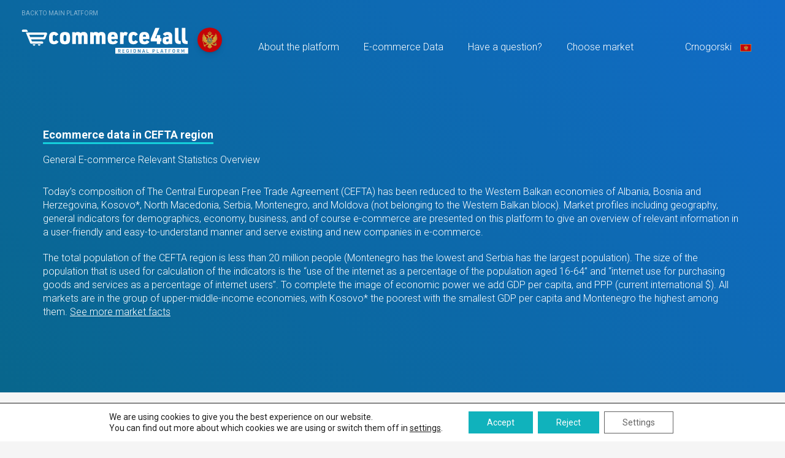

--- FILE ---
content_type: text/html; charset=UTF-8
request_url: https://ecommerce4all.me/en/ecommerce-data/business-facts/
body_size: 15807
content:
<!DOCTYPE html>
<html lang="en-US">
<head>
<meta charset="UTF-8">
<meta name="viewport" content="width=device-width, initial-scale=1">
<title>Business Facts | Montenegro</title>
<link rel="profile" href="http://gmpg.org/xfn/11">
<link rel="pingback" href="https://ecommerce4all.me/xmlrpc.php">
	<meta name="facebook-domain-verification" content="9q1u6qbargztp9tatq7ag4u9b721bp" />

<!-- Global site tag (gtag.js) - Google Analytics -->
<script async src="https://www.googletagmanager.com/gtag/js?id=UA-114630682-27"></script>
<script>
  window.dataLayer = window.dataLayer || [];
  function gtag(){dataLayer.push(arguments);}
  gtag('js', new Date());

  gtag('config', 'UA-114630682-27');
</script>
	<!-- Favicon -->
	        <link rel="shortcut icon" type="image/png" hreif="https://ecommerce4all.me/wp-content/themes/ecomm4all_regional_countries/favicon.png">
        
    <!-- Feed -->
	<link rel="alternate" type="application/rss+xml" title="Montenegro Feed" href="https://ecommerce4all.me/en/feed/">

	<!--  iPhone Web App Home Screen Icon -->
	<link rel="apple-touch-icon" sizes="72x72" href="https://ecommerce4all.me/wp-content/themes/ecomm4all_regional_countries/images/devices/device-icon-ipad.png" />
	<link rel="apple-touch-icon" sizes="114x114" href="https://ecommerce4all.me/wp-content/themes/ecomm4all_regional_countries/images/devices/device-icon-retina.png" />
	<link rel="apple-touch-icon" href="https://ecommerce4all.me/wp-content/themes/ecomm4all_regional_countries/images/devices/device-icon.png" />

	<!-- Enable Startup Image for iOS Home Screen Web App -->
	<meta name="apple-mobile-web-app-capable" content="yes" />
	<!-- Startup Image iPad Landscape (748x1024) -->
	<link rel="apple-touch-startup-image" href="https://ecommerce4all.me/wp-content/themes/ecomm4all_regional_countries/images/devices/device-load-ipad-landscape.png" media="screen and (min-device-width: 481px) and (max-device-width: 1024px) and (orientation:landscape)" />
	<!-- Startup Image iPad Portrait (768x1004) -->
	<link rel="apple-touch-startup-image" href="https://ecommerce4all.me/wp-content/themes/ecomm4all_regional_countries/images/devices/device-load-ipad-portrait.png" media="screen and (min-device-width: 481px) and (max-device-width: 1024px) and (orientation:portrait)" />
	<!-- Startup Image iPhone (320x460) -->
	<link rel="apple-touch-startup-image" href="https://ecommerce4all.me/wp-content/themes/ecomm4all_regional_countries/images/devices/device-load.png" media="screen and (max-device-width: 320px)" />


	<meta name='robots' content='index, follow, max-image-preview:large, max-snippet:-1, max-video-preview:-1' />

	<!-- This site is optimized with the Yoast SEO plugin v21.7 - https://yoast.com/wordpress/plugins/seo/ -->
	<link rel="canonical" href="https://ecommerce4all.me/en/ecommerce-data/business-facts/" />
	<meta property="og:locale" content="en_US" />
	<meta property="og:type" content="article" />
	<meta property="og:title" content="Business Facts | Montenegro" />
	<meta property="og:url" content="https://ecommerce4all.me/en/ecommerce-data/business-facts/" />
	<meta property="og:site_name" content="Montenegro" />
	<meta property="article:modified_time" content="2022-12-05T15:18:17+00:00" />
	<meta property="og:image" content="https://ecommerce4all.me/wp-content/uploads/sites/6/2022/05/ecommerce4all-social-images-mne.jpg" />
	<meta property="og:image:width" content="1200" />
	<meta property="og:image:height" content="630" />
	<meta property="og:image:type" content="image/jpeg" />
	<meta name="twitter:card" content="summary_large_image" />
	<script type="application/ld+json" class="yoast-schema-graph">{"@context":"https://schema.org","@graph":[{"@type":"WebPage","@id":"https://ecommerce4all.me/en/ecommerce-data/business-facts/","url":"https://ecommerce4all.me/en/ecommerce-data/business-facts/","name":"Business Facts | Montenegro","isPartOf":{"@id":"https://ecommerce4all.me/en/#website"},"datePublished":"2022-12-05T15:18:13+00:00","dateModified":"2022-12-05T15:18:17+00:00","breadcrumb":{"@id":"https://ecommerce4all.me/en/ecommerce-data/business-facts/#breadcrumb"},"inLanguage":"en-US","potentialAction":[{"@type":"ReadAction","target":[["https://ecommerce4all.me/en/ecommerce-data/business-facts/"]]}]},{"@type":"BreadcrumbList","@id":"https://ecommerce4all.me/en/ecommerce-data/business-facts/#breadcrumb","itemListElement":[{"@type":"ListItem","position":1,"name":"Home","item":"https://ecommerce4all.me/en/"},{"@type":"ListItem","position":2,"name":"(English) Ecommerce data","item":"https://ecommerce4all.me/en/ecommerce-data/"},{"@type":"ListItem","position":3,"name":"(English) Business Facts"}]},{"@type":"WebSite","@id":"https://ecommerce4all.me/en/#website","url":"https://ecommerce4all.me/en/","name":"Montenegro","description":"E-commerce for all","publisher":{"@id":"https://ecommerce4all.me/en/#organization"},"potentialAction":[{"@type":"SearchAction","target":{"@type":"EntryPoint","urlTemplate":"https://ecommerce4all.me/en/?s={search_term_string}"},"query-input":"required name=search_term_string"}],"inLanguage":"en-US"},{"@type":"Organization","@id":"https://ecommerce4all.me/en/#organization","name":"Montenegro | E-Commerce For All","url":"https://ecommerce4all.me/en/","logo":{"@type":"ImageObject","inLanguage":"en-US","@id":"https://ecommerce4all.me/en/#/schema/logo/image/","url":"https://ecommerce4all.me/wp-content/uploads/sites/6/2022/05/ecommerce4all-social-images-mne.jpg","contentUrl":"https://ecommerce4all.me/wp-content/uploads/sites/6/2022/05/ecommerce4all-social-images-mne.jpg","width":1200,"height":630,"caption":"Montenegro | E-Commerce For All"},"image":{"@id":"https://ecommerce4all.me/en/#/schema/logo/image/"}}]}</script>
	<!-- / Yoast SEO plugin. -->


<link rel='dns-prefetch' href='//ecommerce4all.me' />
<link rel='dns-prefetch' href='//kit.fontawesome.com' />
<link rel="alternate" type="application/rss+xml" title="Montenegro &raquo; Feed" href="https://ecommerce4all.me/en/feed/" />
<link rel="alternate" type="application/rss+xml" title="Montenegro &raquo; Comments Feed" href="https://ecommerce4all.me/en/comments/feed/" />
<script type="text/javascript">
/* <![CDATA[ */
window._wpemojiSettings = {"baseUrl":"https:\/\/s.w.org\/images\/core\/emoji\/14.0.0\/72x72\/","ext":".png","svgUrl":"https:\/\/s.w.org\/images\/core\/emoji\/14.0.0\/svg\/","svgExt":".svg","source":{"concatemoji":"https:\/\/ecommerce4all.me\/wp-includes\/js\/wp-emoji-release.min.js?ver=6.4.7"}};
/*! This file is auto-generated */
!function(i,n){var o,s,e;function c(e){try{var t={supportTests:e,timestamp:(new Date).valueOf()};sessionStorage.setItem(o,JSON.stringify(t))}catch(e){}}function p(e,t,n){e.clearRect(0,0,e.canvas.width,e.canvas.height),e.fillText(t,0,0);var t=new Uint32Array(e.getImageData(0,0,e.canvas.width,e.canvas.height).data),r=(e.clearRect(0,0,e.canvas.width,e.canvas.height),e.fillText(n,0,0),new Uint32Array(e.getImageData(0,0,e.canvas.width,e.canvas.height).data));return t.every(function(e,t){return e===r[t]})}function u(e,t,n){switch(t){case"flag":return n(e,"\ud83c\udff3\ufe0f\u200d\u26a7\ufe0f","\ud83c\udff3\ufe0f\u200b\u26a7\ufe0f")?!1:!n(e,"\ud83c\uddfa\ud83c\uddf3","\ud83c\uddfa\u200b\ud83c\uddf3")&&!n(e,"\ud83c\udff4\udb40\udc67\udb40\udc62\udb40\udc65\udb40\udc6e\udb40\udc67\udb40\udc7f","\ud83c\udff4\u200b\udb40\udc67\u200b\udb40\udc62\u200b\udb40\udc65\u200b\udb40\udc6e\u200b\udb40\udc67\u200b\udb40\udc7f");case"emoji":return!n(e,"\ud83e\udef1\ud83c\udffb\u200d\ud83e\udef2\ud83c\udfff","\ud83e\udef1\ud83c\udffb\u200b\ud83e\udef2\ud83c\udfff")}return!1}function f(e,t,n){var r="undefined"!=typeof WorkerGlobalScope&&self instanceof WorkerGlobalScope?new OffscreenCanvas(300,150):i.createElement("canvas"),a=r.getContext("2d",{willReadFrequently:!0}),o=(a.textBaseline="top",a.font="600 32px Arial",{});return e.forEach(function(e){o[e]=t(a,e,n)}),o}function t(e){var t=i.createElement("script");t.src=e,t.defer=!0,i.head.appendChild(t)}"undefined"!=typeof Promise&&(o="wpEmojiSettingsSupports",s=["flag","emoji"],n.supports={everything:!0,everythingExceptFlag:!0},e=new Promise(function(e){i.addEventListener("DOMContentLoaded",e,{once:!0})}),new Promise(function(t){var n=function(){try{var e=JSON.parse(sessionStorage.getItem(o));if("object"==typeof e&&"number"==typeof e.timestamp&&(new Date).valueOf()<e.timestamp+604800&&"object"==typeof e.supportTests)return e.supportTests}catch(e){}return null}();if(!n){if("undefined"!=typeof Worker&&"undefined"!=typeof OffscreenCanvas&&"undefined"!=typeof URL&&URL.createObjectURL&&"undefined"!=typeof Blob)try{var e="postMessage("+f.toString()+"("+[JSON.stringify(s),u.toString(),p.toString()].join(",")+"));",r=new Blob([e],{type:"text/javascript"}),a=new Worker(URL.createObjectURL(r),{name:"wpTestEmojiSupports"});return void(a.onmessage=function(e){c(n=e.data),a.terminate(),t(n)})}catch(e){}c(n=f(s,u,p))}t(n)}).then(function(e){for(var t in e)n.supports[t]=e[t],n.supports.everything=n.supports.everything&&n.supports[t],"flag"!==t&&(n.supports.everythingExceptFlag=n.supports.everythingExceptFlag&&n.supports[t]);n.supports.everythingExceptFlag=n.supports.everythingExceptFlag&&!n.supports.flag,n.DOMReady=!1,n.readyCallback=function(){n.DOMReady=!0}}).then(function(){return e}).then(function(){var e;n.supports.everything||(n.readyCallback(),(e=n.source||{}).concatemoji?t(e.concatemoji):e.wpemoji&&e.twemoji&&(t(e.twemoji),t(e.wpemoji)))}))}((window,document),window._wpemojiSettings);
/* ]]> */
</script>
		
	<style id='wp-emoji-styles-inline-css' type='text/css'>

	img.wp-smiley, img.emoji {
		display: inline !important;
		border: none !important;
		box-shadow: none !important;
		height: 1em !important;
		width: 1em !important;
		margin: 0 0.07em !important;
		vertical-align: -0.1em !important;
		background: none !important;
		padding: 0 !important;
	}
</style>
<link rel='stylesheet' id='wp-block-library-css' href='https://ecommerce4all.me/wp-includes/css/dist/block-library/style.min.css?ver=6.4.7' type='text/css' media='all' />
<style id='classic-theme-styles-inline-css' type='text/css'>
/*! This file is auto-generated */
.wp-block-button__link{color:#fff;background-color:#32373c;border-radius:9999px;box-shadow:none;text-decoration:none;padding:calc(.667em + 2px) calc(1.333em + 2px);font-size:1.125em}.wp-block-file__button{background:#32373c;color:#fff;text-decoration:none}
</style>
<style id='global-styles-inline-css' type='text/css'>
body{--wp--preset--color--black: #000000;--wp--preset--color--cyan-bluish-gray: #abb8c3;--wp--preset--color--white: #ffffff;--wp--preset--color--pale-pink: #f78da7;--wp--preset--color--vivid-red: #cf2e2e;--wp--preset--color--luminous-vivid-orange: #ff6900;--wp--preset--color--luminous-vivid-amber: #fcb900;--wp--preset--color--light-green-cyan: #7bdcb5;--wp--preset--color--vivid-green-cyan: #00d084;--wp--preset--color--pale-cyan-blue: #8ed1fc;--wp--preset--color--vivid-cyan-blue: #0693e3;--wp--preset--color--vivid-purple: #9b51e0;--wp--preset--gradient--vivid-cyan-blue-to-vivid-purple: linear-gradient(135deg,rgba(6,147,227,1) 0%,rgb(155,81,224) 100%);--wp--preset--gradient--light-green-cyan-to-vivid-green-cyan: linear-gradient(135deg,rgb(122,220,180) 0%,rgb(0,208,130) 100%);--wp--preset--gradient--luminous-vivid-amber-to-luminous-vivid-orange: linear-gradient(135deg,rgba(252,185,0,1) 0%,rgba(255,105,0,1) 100%);--wp--preset--gradient--luminous-vivid-orange-to-vivid-red: linear-gradient(135deg,rgba(255,105,0,1) 0%,rgb(207,46,46) 100%);--wp--preset--gradient--very-light-gray-to-cyan-bluish-gray: linear-gradient(135deg,rgb(238,238,238) 0%,rgb(169,184,195) 100%);--wp--preset--gradient--cool-to-warm-spectrum: linear-gradient(135deg,rgb(74,234,220) 0%,rgb(151,120,209) 20%,rgb(207,42,186) 40%,rgb(238,44,130) 60%,rgb(251,105,98) 80%,rgb(254,248,76) 100%);--wp--preset--gradient--blush-light-purple: linear-gradient(135deg,rgb(255,206,236) 0%,rgb(152,150,240) 100%);--wp--preset--gradient--blush-bordeaux: linear-gradient(135deg,rgb(254,205,165) 0%,rgb(254,45,45) 50%,rgb(107,0,62) 100%);--wp--preset--gradient--luminous-dusk: linear-gradient(135deg,rgb(255,203,112) 0%,rgb(199,81,192) 50%,rgb(65,88,208) 100%);--wp--preset--gradient--pale-ocean: linear-gradient(135deg,rgb(255,245,203) 0%,rgb(182,227,212) 50%,rgb(51,167,181) 100%);--wp--preset--gradient--electric-grass: linear-gradient(135deg,rgb(202,248,128) 0%,rgb(113,206,126) 100%);--wp--preset--gradient--midnight: linear-gradient(135deg,rgb(2,3,129) 0%,rgb(40,116,252) 100%);--wp--preset--font-size--small: 13px;--wp--preset--font-size--medium: 20px;--wp--preset--font-size--large: 36px;--wp--preset--font-size--x-large: 42px;--wp--preset--spacing--20: 0.44rem;--wp--preset--spacing--30: 0.67rem;--wp--preset--spacing--40: 1rem;--wp--preset--spacing--50: 1.5rem;--wp--preset--spacing--60: 2.25rem;--wp--preset--spacing--70: 3.38rem;--wp--preset--spacing--80: 5.06rem;--wp--preset--shadow--natural: 6px 6px 9px rgba(0, 0, 0, 0.2);--wp--preset--shadow--deep: 12px 12px 50px rgba(0, 0, 0, 0.4);--wp--preset--shadow--sharp: 6px 6px 0px rgba(0, 0, 0, 0.2);--wp--preset--shadow--outlined: 6px 6px 0px -3px rgba(255, 255, 255, 1), 6px 6px rgba(0, 0, 0, 1);--wp--preset--shadow--crisp: 6px 6px 0px rgba(0, 0, 0, 1);}:where(.is-layout-flex){gap: 0.5em;}:where(.is-layout-grid){gap: 0.5em;}body .is-layout-flow > .alignleft{float: left;margin-inline-start: 0;margin-inline-end: 2em;}body .is-layout-flow > .alignright{float: right;margin-inline-start: 2em;margin-inline-end: 0;}body .is-layout-flow > .aligncenter{margin-left: auto !important;margin-right: auto !important;}body .is-layout-constrained > .alignleft{float: left;margin-inline-start: 0;margin-inline-end: 2em;}body .is-layout-constrained > .alignright{float: right;margin-inline-start: 2em;margin-inline-end: 0;}body .is-layout-constrained > .aligncenter{margin-left: auto !important;margin-right: auto !important;}body .is-layout-constrained > :where(:not(.alignleft):not(.alignright):not(.alignfull)){max-width: var(--wp--style--global--content-size);margin-left: auto !important;margin-right: auto !important;}body .is-layout-constrained > .alignwide{max-width: var(--wp--style--global--wide-size);}body .is-layout-flex{display: flex;}body .is-layout-flex{flex-wrap: wrap;align-items: center;}body .is-layout-flex > *{margin: 0;}body .is-layout-grid{display: grid;}body .is-layout-grid > *{margin: 0;}:where(.wp-block-columns.is-layout-flex){gap: 2em;}:where(.wp-block-columns.is-layout-grid){gap: 2em;}:where(.wp-block-post-template.is-layout-flex){gap: 1.25em;}:where(.wp-block-post-template.is-layout-grid){gap: 1.25em;}.has-black-color{color: var(--wp--preset--color--black) !important;}.has-cyan-bluish-gray-color{color: var(--wp--preset--color--cyan-bluish-gray) !important;}.has-white-color{color: var(--wp--preset--color--white) !important;}.has-pale-pink-color{color: var(--wp--preset--color--pale-pink) !important;}.has-vivid-red-color{color: var(--wp--preset--color--vivid-red) !important;}.has-luminous-vivid-orange-color{color: var(--wp--preset--color--luminous-vivid-orange) !important;}.has-luminous-vivid-amber-color{color: var(--wp--preset--color--luminous-vivid-amber) !important;}.has-light-green-cyan-color{color: var(--wp--preset--color--light-green-cyan) !important;}.has-vivid-green-cyan-color{color: var(--wp--preset--color--vivid-green-cyan) !important;}.has-pale-cyan-blue-color{color: var(--wp--preset--color--pale-cyan-blue) !important;}.has-vivid-cyan-blue-color{color: var(--wp--preset--color--vivid-cyan-blue) !important;}.has-vivid-purple-color{color: var(--wp--preset--color--vivid-purple) !important;}.has-black-background-color{background-color: var(--wp--preset--color--black) !important;}.has-cyan-bluish-gray-background-color{background-color: var(--wp--preset--color--cyan-bluish-gray) !important;}.has-white-background-color{background-color: var(--wp--preset--color--white) !important;}.has-pale-pink-background-color{background-color: var(--wp--preset--color--pale-pink) !important;}.has-vivid-red-background-color{background-color: var(--wp--preset--color--vivid-red) !important;}.has-luminous-vivid-orange-background-color{background-color: var(--wp--preset--color--luminous-vivid-orange) !important;}.has-luminous-vivid-amber-background-color{background-color: var(--wp--preset--color--luminous-vivid-amber) !important;}.has-light-green-cyan-background-color{background-color: var(--wp--preset--color--light-green-cyan) !important;}.has-vivid-green-cyan-background-color{background-color: var(--wp--preset--color--vivid-green-cyan) !important;}.has-pale-cyan-blue-background-color{background-color: var(--wp--preset--color--pale-cyan-blue) !important;}.has-vivid-cyan-blue-background-color{background-color: var(--wp--preset--color--vivid-cyan-blue) !important;}.has-vivid-purple-background-color{background-color: var(--wp--preset--color--vivid-purple) !important;}.has-black-border-color{border-color: var(--wp--preset--color--black) !important;}.has-cyan-bluish-gray-border-color{border-color: var(--wp--preset--color--cyan-bluish-gray) !important;}.has-white-border-color{border-color: var(--wp--preset--color--white) !important;}.has-pale-pink-border-color{border-color: var(--wp--preset--color--pale-pink) !important;}.has-vivid-red-border-color{border-color: var(--wp--preset--color--vivid-red) !important;}.has-luminous-vivid-orange-border-color{border-color: var(--wp--preset--color--luminous-vivid-orange) !important;}.has-luminous-vivid-amber-border-color{border-color: var(--wp--preset--color--luminous-vivid-amber) !important;}.has-light-green-cyan-border-color{border-color: var(--wp--preset--color--light-green-cyan) !important;}.has-vivid-green-cyan-border-color{border-color: var(--wp--preset--color--vivid-green-cyan) !important;}.has-pale-cyan-blue-border-color{border-color: var(--wp--preset--color--pale-cyan-blue) !important;}.has-vivid-cyan-blue-border-color{border-color: var(--wp--preset--color--vivid-cyan-blue) !important;}.has-vivid-purple-border-color{border-color: var(--wp--preset--color--vivid-purple) !important;}.has-vivid-cyan-blue-to-vivid-purple-gradient-background{background: var(--wp--preset--gradient--vivid-cyan-blue-to-vivid-purple) !important;}.has-light-green-cyan-to-vivid-green-cyan-gradient-background{background: var(--wp--preset--gradient--light-green-cyan-to-vivid-green-cyan) !important;}.has-luminous-vivid-amber-to-luminous-vivid-orange-gradient-background{background: var(--wp--preset--gradient--luminous-vivid-amber-to-luminous-vivid-orange) !important;}.has-luminous-vivid-orange-to-vivid-red-gradient-background{background: var(--wp--preset--gradient--luminous-vivid-orange-to-vivid-red) !important;}.has-very-light-gray-to-cyan-bluish-gray-gradient-background{background: var(--wp--preset--gradient--very-light-gray-to-cyan-bluish-gray) !important;}.has-cool-to-warm-spectrum-gradient-background{background: var(--wp--preset--gradient--cool-to-warm-spectrum) !important;}.has-blush-light-purple-gradient-background{background: var(--wp--preset--gradient--blush-light-purple) !important;}.has-blush-bordeaux-gradient-background{background: var(--wp--preset--gradient--blush-bordeaux) !important;}.has-luminous-dusk-gradient-background{background: var(--wp--preset--gradient--luminous-dusk) !important;}.has-pale-ocean-gradient-background{background: var(--wp--preset--gradient--pale-ocean) !important;}.has-electric-grass-gradient-background{background: var(--wp--preset--gradient--electric-grass) !important;}.has-midnight-gradient-background{background: var(--wp--preset--gradient--midnight) !important;}.has-small-font-size{font-size: var(--wp--preset--font-size--small) !important;}.has-medium-font-size{font-size: var(--wp--preset--font-size--medium) !important;}.has-large-font-size{font-size: var(--wp--preset--font-size--large) !important;}.has-x-large-font-size{font-size: var(--wp--preset--font-size--x-large) !important;}
.wp-block-navigation a:where(:not(.wp-element-button)){color: inherit;}
:where(.wp-block-post-template.is-layout-flex){gap: 1.25em;}:where(.wp-block-post-template.is-layout-grid){gap: 1.25em;}
:where(.wp-block-columns.is-layout-flex){gap: 2em;}:where(.wp-block-columns.is-layout-grid){gap: 2em;}
.wp-block-pullquote{font-size: 1.5em;line-height: 1.6;}
</style>
<link rel='stylesheet' id='contact-form-7-css' href='https://ecommerce4all.me/wp-content/plugins/contact-form-7/includes/css/styles.css?ver=5.8.5' type='text/css' media='all' />
<link rel='stylesheet' id='menu-image-css' href='https://ecommerce4all.me/wp-content/plugins/menu-image/includes/css/menu-image.css?ver=3.11' type='text/css' media='all' />
<link rel='stylesheet' id='dashicons-css' href='https://ecommerce4all.me/wp-includes/css/dashicons.min.css?ver=6.4.7' type='text/css' media='all' />
<link rel='stylesheet' id='search-filter-plugin-styles-css' href='https://ecommerce4all.me/wp-content/plugins/search-filter-pro/public/assets/css/search-filter.min.css?ver=2.4.6' type='text/css' media='all' />
<link rel='stylesheet' id='normalize-css-css' href='https://ecommerce4all.me/wp-content/themes/ecomm4all_regional_countries/css/normalize.css?ver=3.0.2' type='text/css' media='all' />
<link rel='stylesheet' id='gliesewp-css-css' href='https://ecommerce4all.me/wp-content/themes/ecomm4all_regional_countries/css/bootstrap.css?ver=1.1' type='text/css' media='all' />
<link rel='stylesheet' id='main-css-css' href='https://ecommerce4all.me/wp-content/themes/ecomm4all_regional_countries/style.css?ver=1.3.5' type='text/css' media='all' />
<link rel='stylesheet' id='tiny-slider-css' href='https://ecommerce4all.me/wp-content/themes/ecomm4all_regional_countries/tiny-slider/tiny-slider.css?ver=2.9.4' type='text/css' media='all' />
<link rel='stylesheet' id='moove_gdpr_frontend-css' href='https://ecommerce4all.me/wp-content/plugins/gdpr-cookie-compliance/dist/styles/gdpr-main-nf.css?ver=4.12.8' type='text/css' media='all' />
<style id='moove_gdpr_frontend-inline-css' type='text/css'>
				#moove_gdpr_cookie_modal .moove-gdpr-modal-content .moove-gdpr-tab-main h3.tab-title, 
				#moove_gdpr_cookie_modal .moove-gdpr-modal-content .moove-gdpr-tab-main span.tab-title,
				#moove_gdpr_cookie_modal .moove-gdpr-modal-content .moove-gdpr-modal-left-content #moove-gdpr-menu li a, 
				#moove_gdpr_cookie_modal .moove-gdpr-modal-content .moove-gdpr-modal-left-content #moove-gdpr-menu li button,
				#moove_gdpr_cookie_modal .moove-gdpr-modal-content .moove-gdpr-modal-left-content .moove-gdpr-branding-cnt a,
				#moove_gdpr_cookie_modal .moove-gdpr-modal-content .moove-gdpr-modal-footer-content .moove-gdpr-button-holder a.mgbutton, 
				#moove_gdpr_cookie_modal .moove-gdpr-modal-content .moove-gdpr-modal-footer-content .moove-gdpr-button-holder button.mgbutton,
				#moove_gdpr_cookie_modal .cookie-switch .cookie-slider:after, 
				#moove_gdpr_cookie_modal .cookie-switch .slider:after, 
				#moove_gdpr_cookie_modal .switch .cookie-slider:after, 
				#moove_gdpr_cookie_modal .switch .slider:after,
				#moove_gdpr_cookie_info_bar .moove-gdpr-info-bar-container .moove-gdpr-info-bar-content p, 
				#moove_gdpr_cookie_info_bar .moove-gdpr-info-bar-container .moove-gdpr-info-bar-content p a,
				#moove_gdpr_cookie_info_bar .moove-gdpr-info-bar-container .moove-gdpr-info-bar-content a.mgbutton, 
				#moove_gdpr_cookie_info_bar .moove-gdpr-info-bar-container .moove-gdpr-info-bar-content button.mgbutton,
				#moove_gdpr_cookie_modal .moove-gdpr-modal-content .moove-gdpr-tab-main .moove-gdpr-tab-main-content h1, 
				#moove_gdpr_cookie_modal .moove-gdpr-modal-content .moove-gdpr-tab-main .moove-gdpr-tab-main-content h2, 
				#moove_gdpr_cookie_modal .moove-gdpr-modal-content .moove-gdpr-tab-main .moove-gdpr-tab-main-content h3, 
				#moove_gdpr_cookie_modal .moove-gdpr-modal-content .moove-gdpr-tab-main .moove-gdpr-tab-main-content h4, 
				#moove_gdpr_cookie_modal .moove-gdpr-modal-content .moove-gdpr-tab-main .moove-gdpr-tab-main-content h5, 
				#moove_gdpr_cookie_modal .moove-gdpr-modal-content .moove-gdpr-tab-main .moove-gdpr-tab-main-content h6,
				#moove_gdpr_cookie_modal .moove-gdpr-modal-content.moove_gdpr_modal_theme_v2 .moove-gdpr-modal-title .tab-title,
				#moove_gdpr_cookie_modal .moove-gdpr-modal-content.moove_gdpr_modal_theme_v2 .moove-gdpr-tab-main h3.tab-title, 
				#moove_gdpr_cookie_modal .moove-gdpr-modal-content.moove_gdpr_modal_theme_v2 .moove-gdpr-tab-main span.tab-title,
				#moove_gdpr_cookie_modal .moove-gdpr-modal-content.moove_gdpr_modal_theme_v2 .moove-gdpr-branding-cnt a {
				 	font-weight: inherit				}
			#moove_gdpr_cookie_modal,#moove_gdpr_cookie_info_bar,.gdpr_cookie_settings_shortcode_content{font-family:inherit}#moove_gdpr_save_popup_settings_button{background-color:#373737;color:#fff}#moove_gdpr_save_popup_settings_button:hover{background-color:#000}#moove_gdpr_cookie_info_bar .moove-gdpr-info-bar-container .moove-gdpr-info-bar-content a.mgbutton,#moove_gdpr_cookie_info_bar .moove-gdpr-info-bar-container .moove-gdpr-info-bar-content button.mgbutton{background-color:#10b2bc}#moove_gdpr_cookie_modal .moove-gdpr-modal-content .moove-gdpr-modal-footer-content .moove-gdpr-button-holder a.mgbutton,#moove_gdpr_cookie_modal .moove-gdpr-modal-content .moove-gdpr-modal-footer-content .moove-gdpr-button-holder button.mgbutton,.gdpr_cookie_settings_shortcode_content .gdpr-shr-button.button-green{background-color:#10b2bc;border-color:#10b2bc}#moove_gdpr_cookie_modal .moove-gdpr-modal-content .moove-gdpr-modal-footer-content .moove-gdpr-button-holder a.mgbutton:hover,#moove_gdpr_cookie_modal .moove-gdpr-modal-content .moove-gdpr-modal-footer-content .moove-gdpr-button-holder button.mgbutton:hover,.gdpr_cookie_settings_shortcode_content .gdpr-shr-button.button-green:hover{background-color:#fff;color:#10b2bc}#moove_gdpr_cookie_modal .moove-gdpr-modal-content .moove-gdpr-modal-close i,#moove_gdpr_cookie_modal .moove-gdpr-modal-content .moove-gdpr-modal-close span.gdpr-icon{background-color:#10b2bc;border:1px solid #10b2bc}#moove_gdpr_cookie_info_bar span.change-settings-button.focus-g,#moove_gdpr_cookie_info_bar span.change-settings-button:focus,#moove_gdpr_cookie_info_bar button.change-settings-button.focus-g,#moove_gdpr_cookie_info_bar button.change-settings-button:focus{-webkit-box-shadow:0 0 1px 3px #10b2bc;-moz-box-shadow:0 0 1px 3px #10b2bc;box-shadow:0 0 1px 3px #10b2bc}#moove_gdpr_cookie_modal .moove-gdpr-modal-content .moove-gdpr-modal-close i:hover,#moove_gdpr_cookie_modal .moove-gdpr-modal-content .moove-gdpr-modal-close span.gdpr-icon:hover,#moove_gdpr_cookie_info_bar span[data-href]>u.change-settings-button{color:#10b2bc}#moove_gdpr_cookie_modal .moove-gdpr-modal-content .moove-gdpr-modal-left-content #moove-gdpr-menu li.menu-item-selected a span.gdpr-icon,#moove_gdpr_cookie_modal .moove-gdpr-modal-content .moove-gdpr-modal-left-content #moove-gdpr-menu li.menu-item-selected button span.gdpr-icon{color:inherit}#moove_gdpr_cookie_modal .moove-gdpr-modal-content .moove-gdpr-modal-left-content #moove-gdpr-menu li a span.gdpr-icon,#moove_gdpr_cookie_modal .moove-gdpr-modal-content .moove-gdpr-modal-left-content #moove-gdpr-menu li button span.gdpr-icon{color:inherit}#moove_gdpr_cookie_modal .gdpr-acc-link{line-height:0;font-size:0;color:transparent;position:absolute}#moove_gdpr_cookie_modal .moove-gdpr-modal-content .moove-gdpr-modal-close:hover i,#moove_gdpr_cookie_modal .moove-gdpr-modal-content .moove-gdpr-modal-left-content #moove-gdpr-menu li a,#moove_gdpr_cookie_modal .moove-gdpr-modal-content .moove-gdpr-modal-left-content #moove-gdpr-menu li button,#moove_gdpr_cookie_modal .moove-gdpr-modal-content .moove-gdpr-modal-left-content #moove-gdpr-menu li button i,#moove_gdpr_cookie_modal .moove-gdpr-modal-content .moove-gdpr-modal-left-content #moove-gdpr-menu li a i,#moove_gdpr_cookie_modal .moove-gdpr-modal-content .moove-gdpr-tab-main .moove-gdpr-tab-main-content a:hover,#moove_gdpr_cookie_info_bar.moove-gdpr-dark-scheme .moove-gdpr-info-bar-container .moove-gdpr-info-bar-content a.mgbutton:hover,#moove_gdpr_cookie_info_bar.moove-gdpr-dark-scheme .moove-gdpr-info-bar-container .moove-gdpr-info-bar-content button.mgbutton:hover,#moove_gdpr_cookie_info_bar.moove-gdpr-dark-scheme .moove-gdpr-info-bar-container .moove-gdpr-info-bar-content a:hover,#moove_gdpr_cookie_info_bar.moove-gdpr-dark-scheme .moove-gdpr-info-bar-container .moove-gdpr-info-bar-content button:hover,#moove_gdpr_cookie_info_bar.moove-gdpr-dark-scheme .moove-gdpr-info-bar-container .moove-gdpr-info-bar-content span.change-settings-button:hover,#moove_gdpr_cookie_info_bar.moove-gdpr-dark-scheme .moove-gdpr-info-bar-container .moove-gdpr-info-bar-content button.change-settings-button:hover,#moove_gdpr_cookie_info_bar.moove-gdpr-dark-scheme .moove-gdpr-info-bar-container .moove-gdpr-info-bar-content u.change-settings-button:hover,#moove_gdpr_cookie_info_bar span[data-href]>u.change-settings-button,#moove_gdpr_cookie_info_bar.moove-gdpr-dark-scheme .moove-gdpr-info-bar-container .moove-gdpr-info-bar-content a.mgbutton.focus-g,#moove_gdpr_cookie_info_bar.moove-gdpr-dark-scheme .moove-gdpr-info-bar-container .moove-gdpr-info-bar-content button.mgbutton.focus-g,#moove_gdpr_cookie_info_bar.moove-gdpr-dark-scheme .moove-gdpr-info-bar-container .moove-gdpr-info-bar-content a.focus-g,#moove_gdpr_cookie_info_bar.moove-gdpr-dark-scheme .moove-gdpr-info-bar-container .moove-gdpr-info-bar-content button.focus-g,#moove_gdpr_cookie_info_bar.moove-gdpr-dark-scheme .moove-gdpr-info-bar-container .moove-gdpr-info-bar-content a.mgbutton:focus,#moove_gdpr_cookie_info_bar.moove-gdpr-dark-scheme .moove-gdpr-info-bar-container .moove-gdpr-info-bar-content button.mgbutton:focus,#moove_gdpr_cookie_info_bar.moove-gdpr-dark-scheme .moove-gdpr-info-bar-container .moove-gdpr-info-bar-content a:focus,#moove_gdpr_cookie_info_bar.moove-gdpr-dark-scheme .moove-gdpr-info-bar-container .moove-gdpr-info-bar-content button:focus,#moove_gdpr_cookie_info_bar.moove-gdpr-dark-scheme .moove-gdpr-info-bar-container .moove-gdpr-info-bar-content span.change-settings-button.focus-g,span.change-settings-button:focus,button.change-settings-button.focus-g,button.change-settings-button:focus,#moove_gdpr_cookie_info_bar.moove-gdpr-dark-scheme .moove-gdpr-info-bar-container .moove-gdpr-info-bar-content u.change-settings-button.focus-g,#moove_gdpr_cookie_info_bar.moove-gdpr-dark-scheme .moove-gdpr-info-bar-container .moove-gdpr-info-bar-content u.change-settings-button:focus{color:#10b2bc}#moove_gdpr_cookie_modal.gdpr_lightbox-hide{display:none}#moove_gdpr_cookie_info_bar .moove-gdpr-info-bar-container .moove-gdpr-info-bar-content a.mgbutton,#moove_gdpr_cookie_info_bar .moove-gdpr-info-bar-container .moove-gdpr-info-bar-content button.mgbutton,#moove_gdpr_cookie_modal .moove-gdpr-modal-content .moove-gdpr-modal-footer-content .moove-gdpr-button-holder a.mgbutton,#moove_gdpr_cookie_modal .moove-gdpr-modal-content .moove-gdpr-modal-footer-content .moove-gdpr-button-holder button.mgbutton,.gdpr-shr-button,#moove_gdpr_cookie_info_bar .moove-gdpr-infobar-close-btn{border-radius:0}
</style>
<link rel='stylesheet' id='wp-paginate-css' href='https://ecommerce4all.me/wp-content/plugins/wp-paginate/css/wp-paginate.css?ver=2.2.1' type='text/css' media='screen' />
<script type="text/javascript" src="https://ecommerce4all.me/wp-content/themes/ecomm4all_regional_countries/js/chart.js?ver=3.7.1" id="chart-js-js"></script>
<script type="text/javascript" src="https://ecommerce4all.me/wp-content/themes/ecomm4all_regional_countries/js/chartjs-plugin-datalabels.js?ver=2.0.0" id="chart--data-labels-js-js"></script>
<script defer crossorigin="anonymous" type="text/javascript" src="https://kit.fontawesome.com/9dd2080d52.js" id="font-awesome-official-js"></script>
<script type="text/javascript" src="https://ecommerce4all.me/wp-includes/js/jquery/jquery.min.js?ver=3.7.1" id="jquery-core-js"></script>
<script type="text/javascript" src="https://ecommerce4all.me/wp-includes/js/jquery/jquery-migrate.min.js?ver=3.4.1" id="jquery-migrate-js"></script>
<link rel="https://api.w.org/" href="https://ecommerce4all.me/en/wp-json/" /><link rel="alternate" type="application/json" href="https://ecommerce4all.me/en/wp-json/wp/v2/pages/314" /><link rel="EditURI" type="application/rsd+xml" title="RSD" href="https://ecommerce4all.me/xmlrpc.php?rsd" />
<meta name="generator" content="WordPress 6.4.7" />
<link rel='shortlink' href='https://ecommerce4all.me/en/?p=314' />
<link rel="alternate" type="application/json+oembed" href="https://ecommerce4all.me/en/wp-json/oembed/1.0/embed?url=https%3A%2F%2Fecommerce4all.me%2Fen%2Fecommerce-data%2Fbusiness-facts%2F" />
<link rel="alternate" type="text/xml+oembed" href="https://ecommerce4all.me/en/wp-json/oembed/1.0/embed?url=https%3A%2F%2Fecommerce4all.me%2Fen%2Fecommerce-data%2Fbusiness-facts%2F&#038;format=xml" />
<meta name="generator" content="Site Kit by Google 1.116.0" /><!-- Stream WordPress user activity plugin v4.0.0 -->
<style>
.qtranxs_flag_sr {background-image: url(https://iwmndev.com/ecommerce4all_regional/montenegro/wp-content/plugins/qtranslate-xt-3.11.4/flags/); background-repeat: no-repeat;}
.qtranxs_flag_en {background-image: url(https://iwmndev.com/ecommerce4all_regional/montenegro/wp-content/plugins/qtranslate-xt-3.11.4/flags/gb.png); background-repeat: no-repeat;}
</style>
<link hreflang="cnr" href="https://ecommerce4all.me/ecommerce-data/business-facts/" rel="alternate" />
<link hreflang="en" href="https://ecommerce4all.me/en/ecommerce-data/business-facts/" rel="alternate" />
<link hreflang="x-default" href="https://ecommerce4all.me/ecommerce-data/business-facts/" rel="alternate" />
<meta name="generator" content="qTranslate-XT 3.11.4" />
<link rel="icon" href="https://ecommerce4all.me/wp-content/uploads/sites/6/2022/05/cropped-ecommerce4all-fav-32x32.png" sizes="32x32" />
<link rel="icon" href="https://ecommerce4all.me/wp-content/uploads/sites/6/2022/05/cropped-ecommerce4all-fav-192x192.png" sizes="192x192" />
<link rel="apple-touch-icon" href="https://ecommerce4all.me/wp-content/uploads/sites/6/2022/05/cropped-ecommerce4all-fav-180x180.png" />
<meta name="msapplication-TileImage" content="https://ecommerce4all.me/wp-content/uploads/sites/6/2022/05/cropped-ecommerce4all-fav-270x270.png" />
		<style type="text/css" id="wp-custom-css">
			#lista-posti + p {
	display: none;
}

.navbar-brand .main-logo {
	filter: brightness(0) invert(1);
}

.on-scroll .navbar-brand .main-logo {
	filter:unset;
} 		</style>
		<style type="text/css">/** Mega Menu CSS: fs **/</style>

    <!-- Custom CSS from Theme Options -->
	<style type="text/css">
        		
    </style>
    
	
	<!-- Meta Pixel Code -->
	<script>
	!function(f,b,e,v,n,t,s)
	{if(f.fbq)return;n=f.fbq=function(){n.callMethod?
	n.callMethod.apply(n,arguments):n.queue.push(arguments)};
	if(!f._fbq)f._fbq=n;n.push=n;n.loaded=!0;n.version='2.0';
	n.queue=[];t=b.createElement(e);t.async=!0;
	t.src=v;s=b.getElementsByTagName(e)[0];
	s.parentNode.insertBefore(t,s)}(window, document,'script',
	'https://connect.facebook.net/en_US/fbevents.js');
	fbq('init', '268102437143605');
	fbq('track', 'PageView');
	</script>
	<noscript><img height="1" width="1" style="display:none"
	src="https://www.facebook.com/tr?id=268102437143605&ev=PageView&noscript=1"
	/></noscript>
	<!-- End Meta Pixel Code -->
</head>

<body class="page-template page-template-page-templates page-template-business-facts page-template-page-templatesbusiness-facts-php page page-id-314 page-child parent-pageid-304 group-blog">
<div id="page" class="hfeed site">
		<header id="masthead" class="site-header" role="banner">
		<nav class="navbar navbar-default navbar-fixed-top" role="navigation">
			<a href="https://ecommerce4all.eu" class="back-to-main"><i class="fa-solid fa-arrow-left-long"></i> Back to main platform</a>
			<div class="container-fluid">
				<div class="row">
					<div class="col-md-12">
				        <div class="navbar-header">
				            <button type="button" class="navbar-toggle" data-toggle="collapse" data-target=".navbar-collapse">
					            <span class="icon-bar"></span>
					            <span class="icon-bar"></span>
					            <span class="icon-bar"></span>
							</button>
                            <a href="https://ecommerce4all.me/en/" title="Montenegro" rel="home"  class="navbar-brand">
							                                <img src="https://ecommerce4all.me/wp-content/themes/ecomm4all_regional_countries/images/logo.svg" class="main-logo"/>
                            								<img src="https://ecommerce4all.me/wp-content/uploads/sites/6/2022/05/montenegro_square.jpg" class="flag" />
                            </a>	
                            			            
				        </div>

						
						<div class="navbar-collapse collapse "><ul id="main-menu" class="nav navbar-nav navbar-right navbar-justify"><li itemscope="itemscope" itemtype="https://www.schema.org/SiteNavigationElement" id="menu-item-55" class="menu-item menu-item-type-post_type menu-item-object-page menu-item-55"><a title="About the platform" href="https://ecommerce4all.me/en/o-platformi/">About the platform</a></li>
<li itemscope="itemscope" itemtype="https://www.schema.org/SiteNavigationElement" id="menu-item-81" class="menu-item menu-item-type-post_type menu-item-object-page menu-item-81"><a title="E-commerce Data" href="https://ecommerce4all.me/en/podaci-o-e-trgovini/">E-commerce Data</a></li>
<li itemscope="itemscope" itemtype="https://www.schema.org/SiteNavigationElement" id="menu-item-48" class="menu-item menu-item-type-post_type menu-item-object-page menu-item-48"><a title="Have a question?" href="https://ecommerce4all.me/en/imate-li-pitanje/">Have a question?</a></li>
<li itemscope="itemscope" itemtype="https://www.schema.org/SiteNavigationElement" id="menu-item-57" class="menu-item menu-item-type-custom menu-item-object-custom menu-item-has-children menu-item-57 dropdown"><a title="Choose market" href="#" data-toggle="dropdown" class="dropdown-toggle" aria-haspopup="true">Choose market <i class="fa-regular fa-arrow-down"></i></a>
<ul role="menu" class=" dropdown-menu" >
	<li itemscope="itemscope" itemtype="https://www.schema.org/SiteNavigationElement" id="menu-item-59" class="menu-item menu-item-type-custom menu-item-object-custom menu-item-59"><a title="Albania" target="_blank" href="https://ecommerce4all.al" class="menu-image-title-before menu-image-not-hovered"><span class="menu-image-title-before menu-image-title">Albania</span><img width="24" height="12" src="https://ecommerce4all.me/wp-content/uploads/sites/6/2022/04/albania-24x12.jpg" class="menu-image menu-image-title-before" alt="" decoding="async" /></a></li>
	<li itemscope="itemscope" itemtype="https://www.schema.org/SiteNavigationElement" id="menu-item-60" class="menu-item menu-item-type-custom menu-item-object-custom menu-item-60"><a title="Bosnia &amp; Herzegovina" target="_blank" href="https://ecommerce4all.ba" class="menu-image-title-before menu-image-not-hovered"><span class="menu-image-title-before menu-image-title">Bosnia &#038; Herzegovina</span><img width="24" height="12" src="https://ecommerce4all.me/wp-content/uploads/sites/6/2022/04/bosnia-24x12.png" class="menu-image menu-image-title-before" alt="" decoding="async" /></a></li>
	<li itemscope="itemscope" itemtype="https://www.schema.org/SiteNavigationElement" id="menu-item-61" class="menu-item menu-item-type-custom menu-item-object-custom menu-item-61"><a title="Kosovo" href="https://ecommerce4all-ks.com" class="menu-image-title-before menu-image-not-hovered"><span class="menu-image-title-before menu-image-title">Kosovo</span><img width="24" height="12" src="https://ecommerce4all.me/wp-content/uploads/sites/6/2022/04/kosovo-24x12.jpg" class="menu-image menu-image-title-before" alt="" decoding="async" /></a></li>
	<li itemscope="itemscope" itemtype="https://www.schema.org/SiteNavigationElement" id="menu-item-62" class="menu-item menu-item-type-custom menu-item-object-custom menu-item-62"><a title="Moldova" target="_blank" href="https://ecommerce4all.md" class="menu-image-title-before menu-image-not-hovered"><span class="menu-image-title-before menu-image-title">Moldova</span><img width="24" height="12" src="https://ecommerce4all.me/wp-content/uploads/sites/6/2022/04/moldova-24x12.png" class="menu-image menu-image-title-before" alt="" decoding="async" /></a></li>
	<li itemscope="itemscope" itemtype="https://www.schema.org/SiteNavigationElement" id="menu-item-63" class="menu-item menu-item-type-custom menu-item-object-custom menu-item-63"><a title="North Macedonia" target="_blank" href="https://ecommerce4all.mk" class="menu-image-title-before menu-image-not-hovered"><span class="menu-image-title-before menu-image-title">North Macedonia</span><img width="24" height="12" src="https://ecommerce4all.me/wp-content/uploads/sites/6/2022/04/macedonia-24x12.png" class="menu-image menu-image-title-before" alt="" decoding="async" /></a></li>
	<li itemscope="itemscope" itemtype="https://www.schema.org/SiteNavigationElement" id="menu-item-64" class="menu-item menu-item-type-custom menu-item-object-custom menu-item-64"><a title="Serbia" target="_blank" href="https://ecommerce4all.rs" class="menu-image-title-before menu-image-not-hovered"><span class="menu-image-title-before menu-image-title">Serbia</span><img width="24" height="12" src="https://ecommerce4all.me/wp-content/uploads/sites/6/2022/04/serbia-24x12.png" class="menu-image menu-image-title-before" alt="" decoding="async" /></a></li>
</ul>
</li>
<li itemscope="itemscope" itemtype="https://www.schema.org/SiteNavigationElement" id="menu-item-38" class="qtranxs-lang-menu qtranxs-lang-menu-cnr menu-item menu-item-type-custom menu-item-object-custom menu-item-38"><a href="https://ecommerce4all.me/cnr/ecommerce-data/business-facts/" title="Crnogorski&nbsp;&lt;img class=&quot;qtranxs-flag&quot; src=&quot;https://ecommerce4all.me/wp-content/plugins/qtranslate-xt-3.11.4/flags/cnr.png&quot; alt=&quot;Crnogorski&quot; /&gt;"><i class="fa Crnogorski" aria-hidden="true"></i>&nbsp;Crnogorski&nbsp;<img class="qtranxs-flag" src="https://ecommerce4all.me/wp-content/plugins/qtranslate-xt-3.11.4/flags/cnr.png" alt="Crnogorski" /></a></li>
</ul></div>					</div><!-- .col-md-12 -->
				</div><!-- row -->
			</div><!-- container -->
		</nav>
		
	</header><!-- #masthead -->

	<div id="content" class="site-content">


		



		<div class="inner-hero">
			<div class="container">
				<div class="row">
					<div class="col-xs-12">
													<h1 class="h4 weight700"><span class="underline">Ecommerce data in CEFTA region</span></h1>
							<p class="weight300 mt-4 mb-5">General E-commerce Relevant Statistics Overview</p>
							<div class="column-split">
								<p>Today’s composition of The Central European Free Trade Agreement (CEFTA) has been reduced to the Western Balkan economies of Albania, Bosnia and Herzegovina, Kosovo*, North Macedonia, Serbia, Montenegro, and Moldova (not belonging to the Western Balkan blocк). Market profiles including geography, general indicators for demographics, economy, business, and of course e-commerce are presented on this platform to give an overview of relevant information in a user-friendly and easy-to-understand manner and serve existing and new companies in e-commerce.</p>
<p>The total population of the CEFTA region is less than 20 million people (Montenegro has the lowest and Serbia has the largest population). The size of the population that is used for calculation of the indicators is the “use of the internet as a percentage of the population aged 16-64” and “internet use for purchasing goods and services as a percentage of internet users”. To complete the image of economic power we add GDP per capita, and PPP (current international $). All markets are in the group of upper-middle-income economies, with Kosovo* the poorest with the smallest GDP per capita and Montenegro the highest among them. <a href="https://ecommerce4all.eu/">See more market facts</a></p>
							</div>
						
					</div>
				</div>
			</div>
		</div>

		<div class="container">
			<div class="row">
				<div class="col-md-12">
					<div id="primary" class="content-area">
						<main id="main" class="site-main" role="main">

							<div class="data-wrap">

								<h4 class="weight800 visible-xs visible-sm data-title mb-5"><span class="underline">Business Facts</span></h4>

								<div class="data-top">
									<div class="visible-xs hidden-sm">
										<h4 class="weight800 mb-4 mt-5">
											<span class="underline">
												Other sections											</span>
										</h4>
									</div>
									<ul class="child_page_list"><li class="page_item page-item-25"><a href="https://ecommerce4all.eu/ecommerce-data/business-facts/">Business Facts</a></li>
<li class="page_item page-item-460"><a href="https://ecommerce4all.eu/ecommerce-data/preparedness-for-e-commerce/">Indicators for E-commerce readiness</a></li>
<li class="page_item page-item-33"><a href="https://ecommerce4all.eu/ecommerce-data/internet-use-and-e-shoppers/">Internet Use, E-shoppers and Digital Skills</a></li>
<li class="page_item page-item-29 current_page_ancestor current_page_parent"><a href="https://ecommerce4all.eu/ecommerce-data/categories-of-online-shopping/">Categories of Online Shopping</a></li>
<li class="page_item page-item-31"><a href="https://ecommerce4all.eu/ecommerce-data/internet-activities/">Internet Activities</a></li>
</ul>								</div><!-- /.data-top -->

								<div class="data-bottom">

									<p>The Ease of Doing Business Index published by the <a href="https://databank.worldbank.org/source/doing-business" target="_blank">World Bank</a> lasted from its first report in 2003 through its final one in 2020. As of 2023, the most recent report is the final one from 2020. In addition, we present some indicators important for business like: </p>
<ul>
<li>Ease of doing business rank (1=most business-friendly regulations);</li>
<li>Ease of doing business score;</li>
<li>Starting a business rank</li>
<li>Procedures (number)</li>
<li>Score-Paying taxes</li>
<li>Total tax and contribution rate (% of profit)</li>
<li>Trading across borders rank</li>
<li>Cost to export: Documentary compliance (USD)</li>
<li>Cost to import: Documentary compliance (USD)</li>
<li>Cost to export: Border compliance (USD)</li>
<li>Cost to import: Border compliance (USD) </li>
</ul>

																			<div class="row mt-5">
											<div class="col-md-4 col-lg-4">				
												<ul class="nav nav-pills nav-stacked nav-data" id="myTab2">
																											<li class="active"  >
															<a href="#tab-1" data-toggle="pill">
																<h4 class="mt-1 mb-2 weight800">Ease of doing business rank</h4>
																																	<span class="small m-0"><p>(1=most business-friendly regulations)</p>
</span>
																

															</a>
														</li>
																											<li   >
															<a href="#tab-2" data-toggle="pill">
																<h4 class="mt-1 mb-2 weight800">Ease of doing business score</h4>
																																	<span class="small m-0"><p>  (1=most business-friendly regulations)</p>
</span>
																

															</a>
														</li>
																											<li   >
															<a href="#tab-3" data-toggle="pill">
																<h4 class="mt-1 mb-2 weight800">Starting a business Rank</h4>
																																	<span class="small m-0"><p> </p>
</span>
																

															</a>
														</li>
																											<li   >
															<a href="#tab-4" data-toggle="pill">
																<h4 class="mt-1 mb-2 weight800">Procedures</h4>
																																	<span class="small m-0"><p>(number)</p>
</span>
																

															</a>
														</li>
																											<li   >
															<a href="#tab-5" data-toggle="pill">
																<h4 class="mt-1 mb-2 weight800">Score-Paying taxes</h4>
																																	<span class="small m-0"><p> </p>
</span>
																

															</a>
														</li>
																											<li   >
															<a href="#tab-6" data-toggle="pill">
																<h4 class="mt-1 mb-2 weight800">Total tax and contribution rate</h4>
																																	<span class="small m-0"><p>(% of profit)</p>
</span>
																

															</a>
														</li>
																											<li   >
															<a href="#tab-7" data-toggle="pill">
																<h4 class="mt-1 mb-2 weight800">Rank-Trading across borders</h4>
																																	<span class="small m-0"><p> </p>
</span>
																

															</a>
														</li>
																											<li   >
															<a href="#tab-8" data-toggle="pill">
																<h4 class="mt-1 mb-2 weight800">Cost to export: Documentary compliance</h4>
																																	<span class="small m-0"><p>(USD)</p>
</span>
																

															</a>
														</li>
																											<li   >
															<a href="#tab-9" data-toggle="pill">
																<h4 class="mt-1 mb-2 weight800">Cost to import: Documentary compliance</h4>
																																	<span class="small m-0"><p>(USD)</p>
</span>
																

															</a>
														</li>
																											<li   >
															<a href="#tab-10" data-toggle="pill">
																<h4 class="mt-1 mb-2 weight800">Cost to export: Border compliance</h4>
																																	<span class="small m-0"><p>(USD)</p>
</span>
																

															</a>
														</li>
																											<li   >
															<a href="#tab-11" data-toggle="pill">
																<h4 class="mt-1 mb-2 weight800">Cost to import: Border compliance</h4>
																																	<span class="small m-0"><p>(USD)</p>
</span>
																

															</a>
														</li>
																									</ul>
											</div>
											<div class="col-md-8 col-lg-8">
												<div class="tab-content">
																											<div class="tab-pane fade in active" id="tab-1">
															<h4 class="mt-3 mb-5 weight800 hidden-xs hidden-sm">Ease of doing business rank																															(1=most business-friendly regulations)															</h4>

															<script>
																Chart.register(ChartDataLabels);
															</script>

															<div>
															<canvas id="myChart0" width="800" height="400" class="chart"></canvas>															</div>

																															<div class="small my-4 my-md-5 pl-0 pl-lg-5"><p>The “Ease of Doing Business rank” gives a glimpse of the climate for conducting business across markets. North Macedonia is ranked the best in the CEFTA region (#17) and Bosnia and Herzegovina the worst (#90).</p>
</div>
															
															<div class="text-right mt-4">
															
																
															</div>

																

														</div><!-- /.tab-pane -->
																											<div class="tab-pane fade " id="tab-2">
															<h4 class="mt-3 mb-5 weight800 hidden-xs hidden-sm">Ease of doing business score																															  (1=most business-friendly regulations)															</h4>

															<script>
																Chart.register(ChartDataLabels);
															</script>

															<div>
															<canvas id="myChart1" width="800" height="400" class="chart"></canvas>															</div>

																															<div class="small my-4 my-md-5 pl-0 pl-lg-5"><p>The indicator “Ease of doing business score” ranges from the lowest (65.4) in Bosnia and Herzegovina and the highest (80.7) in North Macedonia.</p>
</div>
															
															<div class="text-right mt-4">
															
																
															</div>

																

														</div><!-- /.tab-pane -->
																											<div class="tab-pane fade " id="tab-3">
															<h4 class="mt-3 mb-5 weight800 hidden-xs hidden-sm">Starting a business Rank																															 															</h4>

															<script>
																Chart.register(ChartDataLabels);
															</script>

															<div>
															<canvas id="myChart2" width="800" height="400" class="chart"></canvas>															</div>

																															<div class="small my-4 my-md-5 pl-0 pl-lg-5"><p>The “Starting a business” rank is the best in Kosovo (#12) and worst in Bosnia and Herzegovina (#184).</p>
</div>
															
															<div class="text-right mt-4">
															
																
															</div>

																

														</div><!-- /.tab-pane -->
																											<div class="tab-pane fade " id="tab-4">
															<h4 class="mt-3 mb-5 weight800 hidden-xs hidden-sm">Procedures																															(number)															</h4>

															<script>
																Chart.register(ChartDataLabels);
															</script>

															<div>
															<canvas id="myChart3" width="800" height="400" class="chart"></canvas>															</div>

																															<div class="small my-4 my-md-5 pl-0 pl-lg-5"><p>The “Number of Procedures for starting a business” is lowest in Kosovo and Moldova (3) and the highest number is required in Bosnia and Herzegovina.</p>
</div>
															
															<div class="text-right mt-4">
															
																
															</div>

																

														</div><!-- /.tab-pane -->
																											<div class="tab-pane fade " id="tab-5">
															<h4 class="mt-3 mb-5 weight800 hidden-xs hidden-sm">Score-Paying taxes																															 															</h4>

															<script>
																Chart.register(ChartDataLabels);
															</script>

															<div>
															<canvas id="myChart4" width="800" height="400" class="chart"></canvas>															</div>

																															<div class="small my-4 my-md-5 pl-0 pl-lg-5"><p>The “Paying taxes” scores are lowest in Moldova (32) and highest in Bosnia and Herzegovina (141).</p>
</div>
															
															<div class="text-right mt-4">
															
																
															</div>

																

														</div><!-- /.tab-pane -->
																											<div class="tab-pane fade " id="tab-6">
															<h4 class="mt-3 mb-5 weight800 hidden-xs hidden-sm">Total tax and contribution rate																															(% of profit)															</h4>

															<script>
																Chart.register(ChartDataLabels);
															</script>

															<div>
															<canvas id="myChart5" width="800" height="400" class="chart"></canvas>															</div>

																															<div class="small my-4 my-md-5 pl-0 pl-lg-5"><p>The total tax and contribution rate (% of profit) is best in North Macedonia (13) and worst in Moldova (38.7).</p>
</div>
															
															<div class="text-right mt-4">
															
																
															</div>

																

														</div><!-- /.tab-pane -->
																											<div class="tab-pane fade " id="tab-7">
															<h4 class="mt-3 mb-5 weight800 hidden-xs hidden-sm">Rank-Trading across borders																															 															</h4>

															<script>
																Chart.register(ChartDataLabels);
															</script>

															<div>
															<canvas id="myChart6" width="800" height="400" class="chart"></canvas>															</div>

																															<div class="small my-4 my-md-5 pl-0 pl-lg-5"><p>The “Trading across borders” rank is best in Serbia (#23) and worst in Montenegro (#41).</p>
</div>
															
															<div class="text-right mt-4">
															
																
															</div>

																

														</div><!-- /.tab-pane -->
																											<div class="tab-pane fade " id="tab-8">
															<h4 class="mt-3 mb-5 weight800 hidden-xs hidden-sm">Cost to export: Documentary compliance																															(USD)															</h4>

															<script>
																Chart.register(ChartDataLabels);
															</script>

															<div>
															<canvas id="myChart7" width="800" height="400" class="chart"></canvas>															</div>

																															<div class="small my-4 my-md-5 pl-0 pl-lg-5"><p>The Cost to export: Documentary compliance is lowest in Albania (10 USD) and highest in Kosovo (50 USD).</p>
</div>
															
															<div class="text-right mt-4">
															
																
															</div>

																

														</div><!-- /.tab-pane -->
																											<div class="tab-pane fade " id="tab-9">
															<h4 class="mt-3 mb-5 weight800 hidden-xs hidden-sm">Cost to import: Documentary compliance																															(USD)															</h4>

															<script>
																Chart.register(ChartDataLabels);
															</script>

															<div>
															<canvas id="myChart8" width="800" height="400" class="chart"></canvas>															</div>

																															<div class="small my-4 my-md-5 pl-0 pl-lg-5"><p>The Cost to import: Documentary compliance is lowest in Albania  (10 USD) and highest in Montenegro (60 USD).</p>
</div>
															
															<div class="text-right mt-4">
															
																
															</div>

																

														</div><!-- /.tab-pane -->
																											<div class="tab-pane fade " id="tab-10">
															<h4 class="mt-3 mb-5 weight800 hidden-xs hidden-sm">Cost to export: Border compliance																															(USD)															</h4>

															<script>
																Chart.register(ChartDataLabels);
															</script>

															<div>
															<canvas id="myChart9" width="800" height="400" class="chart"></canvas>															</div>

																															<div class="small my-4 my-md-5 pl-0 pl-lg-5"><p>Cost to export: Border compliance is lowest in Serbia (47.3 USD) and highest in Kosovo (105 USD).</p>
</div>
															
															<div class="text-right mt-4">
															
																
															</div>

																

														</div><!-- /.tab-pane -->
																											<div class="tab-pane fade " id="tab-11">
															<h4 class="mt-3 mb-5 weight800 hidden-xs hidden-sm">Cost to import: Border compliance																															(USD)															</h4>

															<script>
																Chart.register(ChartDataLabels);
															</script>

															<div>
															<canvas id="myChart10" width="800" height="400" class="chart"></canvas>															</div>

																															<div class="small my-4 my-md-5 pl-0 pl-lg-5"><p>Cost to import: Border compliance is lowest in Serbia 52 (USD)  and highest in Montenegro (305.6 USD).</p>
</div>
															
															<div class="text-right mt-4">
															
																
															</div>

																

														</div><!-- /.tab-pane -->
																									</div><!-- /.tab-content -->


												<h6 class="mt-5">
													<span style="font-weight: 400;">

																											* Source: World Bank 2023, last data available from 2020

														* This designation is without prejudice to positions on status and is in line with UNSCR 1244 and the ICJ Opinion on the Kosovo declaration of independence.
													
													</span>
												</h6>
											</div><!-- /.col... -->
										</div><!-- /.row -->
										

									<div class="row">
										<div class="col-xs-12 col-md-4">
											<div class="next-section-btn">
												
																									<a href="https://ecommerce4all.eu/ecommerce-data/preparedness-for-e-commerce/" title="Indicators for E-commerce readiness" aria-label="Next section" alt="Next section" class="pull-right btn btn-grey text-left">Next section - Indicators for E-commerce readiness</a>
																							</div>

										</div>
									</div>
								</div><!-- /.data-bottom -->

							</div>


						</main><!-- #main -->
					</div><!-- #primary -->
				</div><!-- .col-md-8 -->

			</div><!-- .row -->
		</div><!-- .container -->


		
	
	<script>
	document.querySelectorAll('.page-item-25').forEach(item => {
		item.classList.add('current_page_item');
	});
	</script>

    
	   
	<section class="disclaimer-info">
			<div class="container">
				<div class="row">
					<div class="col-xs-12 col-lg-10 col-lg-offset-1">

						<h6 class="my-4 weight400">* This designation is without prejudice to positions on status and is in line with UNSCR 1244 and the ICJ Opinion on the Kosovo declaration of independence.</h6>
					</div>	
				</div>
			</div>
		</section><!-- end home partners -->			
					
						
		<!-- home partners -->
		<section class="home-partners">
			<div class="container">
				<div class="row">
					<div class="col-xs-12">

						<h1 class="h4 weight700 text-center color-white"><span class="underline">Implementor</span></h1>

													<div class="grid-partners">
																								<a href="https://komora.me/" target="_blank">
									
									<img src="https://ecommerce4all.me/wp-content/uploads/sites/6/2022/05/logo-partner-1.png" class="img-responsive" title="" alt=""/>
																	</a>
									
														</div>
						

					</div>	
				</div>
			</div>
		</section><!-- end home partners -->
		


	</div><!-- #content -->
    
	    <footer class="footer-widgets">
    	<div class="container">
            <div class="row">

				<div class="col-xs-12 col-lg-7">
					<div class="row">
                		<div class="col-xs-12 col-sm-6 col-md-4"><div id="nav_menu-2" class="widget"><h5 class="weight800">About the platform</h5><div class="menu-widget-menu-1-container"><ul id="menu-widget-menu-1" class="menu"><li id="menu-item-340" class="menu-item menu-item-type-post_type menu-item-object-page menu-item-340"><a href="https://ecommerce4all.eu/about-the-platform/">Platform information</a></li>
<li id="menu-item-422" class="menu-item menu-item-type-taxonomy menu-item-object-category menu-item-422"><a href="https://ecommerce4all.eu/module/news/">News</a></li>
<li id="menu-item-337" class="menu-item menu-item-type-post_type menu-item-object-page menu-item-privacy-policy menu-item-337"><a rel="privacy-policy" href="https://ecommerce4all.eu/privacy-policy/">Privacy Policy</a></li>
<li id="menu-item-341" class="menu-item menu-item-type-post_type menu-item-object-page menu-item-341"><a href="https://ecommerce4all.eu/cookies-policy/">Cookies Policy</a></li>
<li id="menu-item-339" class="menu-item menu-item-type-post_type menu-item-object-page menu-item-339"><a href="https://ecommerce4all.eu/have-a-question/">FAQs / Contact</a></li>
<li id="menu-item-585" class="menu-item menu-item-type-custom menu-item-object-custom menu-item-585"><a href="https://v1.ecommerce4all.mk/">eCommerce4all.mk V1</a></li>
</ul></div></div></div><div class="col-xs-12 col-sm-6 col-md-4"><div id="nav_menu-3" class="widget"><h5 class="weight800">E-commerce data</h5><div class="menu-widget-menu-2-container"><ul id="menu-widget-menu-2" class="menu"><li id="menu-item-537" class="menu-item menu-item-type-post_type menu-item-object-page menu-item-537"><a href="https://ecommerce4all.eu/ecommerce-data/business-facts/">Business Facts</a></li>
<li id="menu-item-538" class="menu-item menu-item-type-post_type menu-item-object-page menu-item-538"><a href="https://ecommerce4all.eu/ecommerce-data/preparedness-for-e-commerce/">Preparedness for E-Commerce</a></li>
<li id="menu-item-539" class="menu-item menu-item-type-post_type menu-item-object-page menu-item-539"><a href="https://ecommerce4all.eu/ecommerce-data/internet-use-and-e-shoppers/">Internet Use and E-shoppers</a></li>
<li id="menu-item-540" class="menu-item menu-item-type-post_type menu-item-object-page current-page-ancestor menu-item-540"><a href="https://ecommerce4all.eu/ecommerce-data/categories-of-online-shopping/">Categories of Online Shopping</a></li>
<li id="menu-item-541" class="menu-item menu-item-type-post_type menu-item-object-page menu-item-541"><a href="https://ecommerce4all.eu/ecommerce-data/internet-activities/">Internet Activities</a></li>
</ul></div></div></div><div class="col-xs-12 col-sm-6 col-md-4"><div id="nav_menu-4" class="widget"><h5 class="weight800">CEFTA Markets</h5><div class="menu-widget-menu-3-container"><ul id="menu-widget-menu-3" class="menu"><li id="menu-item-345" class="menu-item menu-item-type-custom menu-item-object-custom menu-item-345"><a href="https://ecommerce4all.al">Albania</a></li>
<li id="menu-item-346" class="menu-item menu-item-type-custom menu-item-object-custom menu-item-346"><a href="https://ecommerce4all.ba">Bosnia and Herzegovina</a></li>
<li id="menu-item-347" class="menu-item menu-item-type-custom menu-item-object-custom menu-item-347"><a href="https://ecommerce4all-ks.com">Kosovo</a></li>
<li id="menu-item-348" class="menu-item menu-item-type-custom menu-item-object-custom menu-item-348"><a href="https://ecommerce4all.md">Moldova</a></li>
<li id="menu-item-349" class="menu-item menu-item-type-custom menu-item-object-custom menu-item-349"><a href="https://ecommerce4all.me/en">Montenegro</a></li>
<li id="menu-item-350" class="menu-item menu-item-type-custom menu-item-object-custom menu-item-350"><a href="https://ecommerce4all.mk">North Macedonia</a></li>
<li id="menu-item-351" class="menu-item menu-item-type-custom menu-item-object-custom menu-item-351"><a href="https://ecommerce4all.rs">Serbia</a></li>
</ul></div></div></div>
						
					</div>
				</div>
				
				
				<div class="col-xs-12 col-lg-5">
						<div class="supporter-implementor">
							<div>
								<h5 class="weight800 mb-4 pb-3 mt-0">Project Supporter</h5>
								<img src="https://ecommerce4all.me/wp-content/themes/ecomm4all_regional/images/logo-supporter.png" class="img-responsive" />

							</div>
							<div class="text-right">
								<h5 class="weight800 mb-4 mt-0">Project Implementor</h5>
								<a href="#" class="pull-right">
									<img src="https://ecommerce4all.me/wp-content/themes/ecomm4all_regional/images/logo-implementor.png" class="img-responsive" />
								</a>
							</div>
						</div>
					<p class="tiny mt-5">This website is supported by the Deutsche Gesellschaft für Internationale Zusammenarbeit (GIZ) commissioned by the European Union and the German Federal Ministry for Economic Cooperation and Development (BMZ) to implement the Open Regional Fund for South - East Europe - Foreign Trade. The content of this website represents the opinions of the author(s) and is not necessarily representative of the position of the Deutsche Gesellschaft für Internationale Zusammenarbeit (GIZ).</p>
				</div>
				
            </div>
        </div>
    </footer>
    
    <footer class="main">
        <div class="container">
            <div class="row">


                <div class="col-xs-12 col-sm-6">
                    <div id="colophon" class="site-footer" role="contentinfo">
                        <div class="site-info">
							All rights reserved &copy; 2026 AETM
                        </div><!-- .site-info -->
                    </div><!-- #colophon -->
                </div><!-- .col-md-12 -->
                
                <div class="col-xs-12 col-sm-6 text-right">
					                </div>
                
            </div><!-- .row -->
        </div><!-- container -->
    </footer>
	    
</div><!-- #page -->


  <!--copyscapeskip-->
  <aside id="moove_gdpr_cookie_info_bar" class="moove-gdpr-info-bar-hidden moove-gdpr-align-center moove-gdpr-light-scheme gdpr_infobar_postion_bottom" aria-label="GDPR Cookie Banner" style="display: none;">
    <div class="moove-gdpr-info-bar-container">
      <div class="moove-gdpr-info-bar-content">
        
<div class="moove-gdpr-cookie-notice">
  <p>We are using cookies to give you the best experience on our website.</p><p>You can find out more about which cookies we are using or switch them off in <button  data-href="#moove_gdpr_cookie_modal" class="change-settings-button">settings</button>.</p></div>
<!--  .moove-gdpr-cookie-notice -->        
<div class="moove-gdpr-button-holder">
		  <button class="mgbutton moove-gdpr-infobar-allow-all gdpr-fbo-0" aria-label="Accept" >Accept</button>
	  				<button class="mgbutton moove-gdpr-infobar-reject-btn gdpr-fbo-1 "  aria-label="Reject">Reject</button>
							<button class="mgbutton moove-gdpr-infobar-settings-btn change-settings-button gdpr-fbo-2" data-href="#moove_gdpr_cookie_modal" aria-label="Settings">Settings</button>
			</div>
<!--  .button-container -->      </div>
      <!-- moove-gdpr-info-bar-content -->
    </div>
    <!-- moove-gdpr-info-bar-container -->
  </aside>
  <!-- #moove_gdpr_cookie_info_bar -->
  <!--/copyscapeskip-->
		<script>
			jQuery(document).ready(function($){
				var d=new Date();
				$('a[href^="https://ecommerce4all.me/sq"]').each(function(){
					let $href;
					if ( $(this).attr('href').indexOf( '&ewlt-' ) > 0 ) {
						$href = $(this).attr('href').split('&ewlt-');
						$(this).attr('href', $href[0] );
					}
					if ( $(this).attr('href').indexOf( '?ewlt-' ) > 0 ) {
						$href = $(this).attr('href').split('?ewlt-');
						$(this).attr('href', $href[0] );
					}
					if ( $(this).attr('href').indexOf('?') > 0 ) {
						$(this).attr('href', $(this).attr('href') + '&ewlt-' + d.getTime() + '' );
					} else {
						$(this).attr('href', $(this).attr('href') + '?ewlt-' + d.getTime() + '' );
					}
					console.log('link1', $(this).attr('href'));
				});
			})
		</script>
	<script type="text/javascript" src="https://ecommerce4all.me/wp-content/plugins/contact-form-7/includes/swv/js/index.js?ver=5.8.5" id="swv-js"></script>
<script type="text/javascript" id="contact-form-7-js-extra">
/* <![CDATA[ */
var wpcf7 = {"api":{"root":"https:\/\/ecommerce4all.me\/en\/wp-json\/","namespace":"contact-form-7\/v1"}};
/* ]]> */
</script>
<script type="text/javascript" src="https://ecommerce4all.me/wp-content/plugins/contact-form-7/includes/js/index.js?ver=5.8.5" id="contact-form-7-js"></script>
<script type="text/javascript" src="https://ecommerce4all.me/wp-content/themes/ecomm4all_regional_countries/js/jquery.js?ver=2.0.3" id="gliesewp-jQuery-js"></script>
<script type="text/javascript" src="https://ecommerce4all.me/wp-content/themes/ecomm4all_regional_countries/js/bootstrap.min.js?ver=1.1" id="gliesewp-basefile-js"></script>
<script type="text/javascript" src="https://ecommerce4all.me/wp-content/themes/ecomm4all_regional_countries/js/bootstrap-tabcollapse.js?ver=6.4.7" id="bootstrap-tabcollapse-js-js"></script>
<script type="text/javascript" src="https://ecommerce4all.me/wp-content/themes/ecomm4all_regional_countries/tiny-slider/min/tiny-slider.js?ver=2.9.4" id="tiny-slider-js-js"></script>
<script type="text/javascript" src="https://ecommerce4all.me/wp-content/themes/ecomm4all_regional_countries/js/tiny-slider-custom.js?ver=6.4.7" id="tiny-slider-custom-js"></script>
<script type="text/javascript" src="https://ecommerce4all.me/wp-content/themes/ecomm4all_regional_countries/js/imagemapster.js?ver=6.4.7" id="imagemapster-js-js"></script>
<script type="text/javascript" src="https://ecommerce4all.me/wp-content/themes/ecomm4all_regional_countries/js/tooltipster.bundle.min.js?ver=6.4.7" id="tooltipster-bundle-js-js"></script>
<script type="text/javascript" src="https://ecommerce4all.me/wp-content/themes/ecomm4all_regional_countries/js/tooltipster-follower.js?ver=6.4.7" id="tooltipster-follower-js-js"></script>
<script type="text/javascript" src="https://ecommerce4all.me/wp-content/themes/ecomm4all_regional_countries/js/custom.js?ver=1.1.6" id="custom-js-js"></script>
<script type="text/javascript" id="moove_gdpr_frontend-js-extra">
/* <![CDATA[ */
var moove_frontend_gdpr_scripts = {"ajaxurl":"https:\/\/ecommerce4all.me\/wp-admin\/admin-ajax.php","post_id":"314","plugin_dir":"https:\/\/ecommerce4all.me\/wp-content\/plugins\/gdpr-cookie-compliance","show_icons":"all","is_page":"1","ajax_cookie_removal":"false","strict_init":"1","enabled_default":{"third_party":0,"advanced":0},"geo_location":"false","force_reload":"false","is_single":"","hide_save_btn":"false","current_user":"0","cookie_expiration":"365","script_delay":"2000","close_btn_action":"1","close_btn_rdr":"","scripts_defined":"{\"cache\":true,\"header\":\"\",\"body\":\"\",\"footer\":\"\",\"thirdparty\":{\"header\":\"\",\"body\":\"\",\"footer\":\"\"},\"advanced\":{\"header\":\"\",\"body\":\"\",\"footer\":\"\"}}","gdpr_scor":"true","wp_lang":"en"};
/* ]]> */
</script>
<script type="text/javascript" src="https://ecommerce4all.me/wp-content/plugins/gdpr-cookie-compliance/dist/scripts/main.js?ver=4.12.8" id="moove_gdpr_frontend-js"></script>
<script type="text/javascript" id="moove_gdpr_frontend-js-after">
/* <![CDATA[ */
var gdpr_consent__strict = "false"
var gdpr_consent__thirdparty = "false"
var gdpr_consent__advanced = "false"
var gdpr_consent__cookies = ""
/* ]]> */
</script>
<script type="text/javascript" src="https://ecommerce4all.me/wp-includes/js/hoverIntent.min.js?ver=1.10.2" id="hoverIntent-js"></script>
<script type="text/javascript" id="megamenu-js-extra">
/* <![CDATA[ */
var megamenu = {"timeout":"300","interval":"100"};
/* ]]> */
</script>
<script type="text/javascript" src="https://ecommerce4all.me/wp-content/plugins/megamenu/js/maxmegamenu.js?ver=3.3" id="megamenu-js"></script>

  <!--copyscapeskip-->
  <button data-href="#moove_gdpr_cookie_modal"  id="moove_gdpr_save_popup_settings_button" style='display: none;' class="" aria-label="Change cookie settings">
    <span class="moove_gdpr_icon">
      <svg viewBox="0 0 512 512" xmlns="http://www.w3.org/2000/svg" style="max-width: 30px; max-height: 30px;">
        <g data-name="1">
          <path d="M293.9,450H233.53a15,15,0,0,1-14.92-13.42l-4.47-42.09a152.77,152.77,0,0,1-18.25-7.56L163,413.53a15,15,0,0,1-20-1.06l-42.69-42.69a15,15,0,0,1-1.06-20l26.61-32.93a152.15,152.15,0,0,1-7.57-18.25L76.13,294.1a15,15,0,0,1-13.42-14.91V218.81A15,15,0,0,1,76.13,203.9l42.09-4.47a152.15,152.15,0,0,1,7.57-18.25L99.18,148.25a15,15,0,0,1,1.06-20l42.69-42.69a15,15,0,0,1,20-1.06l32.93,26.6a152.77,152.77,0,0,1,18.25-7.56l4.47-42.09A15,15,0,0,1,233.53,48H293.9a15,15,0,0,1,14.92,13.42l4.46,42.09a152.91,152.91,0,0,1,18.26,7.56l32.92-26.6a15,15,0,0,1,20,1.06l42.69,42.69a15,15,0,0,1,1.06,20l-26.61,32.93a153.8,153.8,0,0,1,7.57,18.25l42.09,4.47a15,15,0,0,1,13.41,14.91v60.38A15,15,0,0,1,451.3,294.1l-42.09,4.47a153.8,153.8,0,0,1-7.57,18.25l26.61,32.93a15,15,0,0,1-1.06,20L384.5,412.47a15,15,0,0,1-20,1.06l-32.92-26.6a152.91,152.91,0,0,1-18.26,7.56l-4.46,42.09A15,15,0,0,1,293.9,450ZM247,420h33.39l4.09-38.56a15,15,0,0,1,11.06-12.91A123,123,0,0,0,325.7,356a15,15,0,0,1,17,1.31l30.16,24.37,23.61-23.61L372.06,328a15,15,0,0,1-1.31-17,122.63,122.63,0,0,0,12.49-30.14,15,15,0,0,1,12.92-11.06l38.55-4.1V232.31l-38.55-4.1a15,15,0,0,1-12.92-11.06A122.63,122.63,0,0,0,370.75,187a15,15,0,0,1,1.31-17l24.37-30.16-23.61-23.61-30.16,24.37a15,15,0,0,1-17,1.31,123,123,0,0,0-30.14-12.49,15,15,0,0,1-11.06-12.91L280.41,78H247l-4.09,38.56a15,15,0,0,1-11.07,12.91A122.79,122.79,0,0,0,201.73,142a15,15,0,0,1-17-1.31L154.6,116.28,131,139.89l24.38,30.16a15,15,0,0,1,1.3,17,123.41,123.41,0,0,0-12.49,30.14,15,15,0,0,1-12.91,11.06l-38.56,4.1v33.38l38.56,4.1a15,15,0,0,1,12.91,11.06A123.41,123.41,0,0,0,156.67,311a15,15,0,0,1-1.3,17L131,358.11l23.61,23.61,30.17-24.37a15,15,0,0,1,17-1.31,122.79,122.79,0,0,0,30.13,12.49,15,15,0,0,1,11.07,12.91ZM449.71,279.19h0Z" fill="currentColor"/>
          <path d="M263.71,340.36A91.36,91.36,0,1,1,355.08,249,91.46,91.46,0,0,1,263.71,340.36Zm0-152.72A61.36,61.36,0,1,0,325.08,249,61.43,61.43,0,0,0,263.71,187.64Z" fill="currentColor"/>
        </g>
      </svg>
    </span>

    <span class="moove_gdpr_text">Change cookie settings</span>
  </button>
  <!--/copyscapeskip-->
    
  <!--copyscapeskip-->
  <!-- V1 -->
  <div id="moove_gdpr_cookie_modal" class="gdpr_lightbox-hide" role="complementary" aria-label="GDPR Settings Screen">
    <div class="moove-gdpr-modal-content moove-clearfix logo-position-left moove_gdpr_modal_theme_v1">
          
        <button class="moove-gdpr-modal-close" aria-label="Close GDPR Cookie Settings">
          <span class="gdpr-sr-only">Close GDPR Cookie Settings</span>
          <span class="gdpr-icon moovegdpr-arrow-close"></span>
        </button>
            <div class="moove-gdpr-modal-left-content">
        
<div class="moove-gdpr-company-logo-holder">
  <img src="https://ecommerce4all.me/wp-content/plugins/gdpr-cookie-compliance/dist/images/gdpr-logo.png" alt="Montenegro"   width="350"  height="233"  class="img-responsive" />
</div>
<!--  .moove-gdpr-company-logo-holder -->        <ul id="moove-gdpr-menu">
          
<li class="menu-item-on menu-item-privacy_overview menu-item-selected">
  <button data-href="#privacy_overview" class="moove-gdpr-tab-nav" aria-label="Privacy Overview">
    <span class="gdpr-nav-tab-title">Privacy Overview</span>
  </button>
</li>

  <li class="menu-item-strict-necessary-cookies menu-item-off">
    <button data-href="#strict-necessary-cookies" class="moove-gdpr-tab-nav" aria-label="Strictly Necessary Cookies">
      <span class="gdpr-nav-tab-title">Strictly Necessary Cookies</span>
    </button>
  </li>




        </ul>
        
<div class="moove-gdpr-branding-cnt">
  		<a href="https://wordpress.org/plugins/gdpr-cookie-compliance/" rel="noopener noreferrer" target="_blank" class='moove-gdpr-branding'>Powered by&nbsp; <span>GDPR Cookie Compliance</span></a>
		</div>
<!--  .moove-gdpr-branding -->      </div>
      <!--  .moove-gdpr-modal-left-content -->
      <div class="moove-gdpr-modal-right-content">
        <div class="moove-gdpr-modal-title">
           
        </div>
        <!-- .moove-gdpr-modal-ritle -->
        <div class="main-modal-content">

          <div class="moove-gdpr-tab-content">
            
<div id="privacy_overview" class="moove-gdpr-tab-main">
      <span class="tab-title">Privacy Overview</span>
    <div class="moove-gdpr-tab-main-content">
  	<p>This website uses cookies so that we can provide you with the best user experience possible. Cookie information is stored in your browser and performs functions such as recognising you when you return to our website and helping our team to understand which sections of the website you find most interesting and useful.</p>
  	  </div>
  <!--  .moove-gdpr-tab-main-content -->

</div>
<!-- #privacy_overview -->            
  <div id="strict-necessary-cookies" class="moove-gdpr-tab-main" style="display:none">
    <span class="tab-title">Strictly Necessary Cookies</span>
    <div class="moove-gdpr-tab-main-content">
      <p>Strictly Necessary Cookie should be enabled at all times so that we can save your preferences for cookie settings.</p>
      <div class="moove-gdpr-status-bar ">
        <div class="gdpr-cc-form-wrap">
          <div class="gdpr-cc-form-fieldset">
            <label class="cookie-switch" for="moove_gdpr_strict_cookies">    
              <span class="gdpr-sr-only">Enable or Disable Cookies</span>        
              <input type="checkbox" aria-label="Strictly Necessary Cookies"  value="check" name="moove_gdpr_strict_cookies" id="moove_gdpr_strict_cookies">
              <span class="cookie-slider cookie-round" data-text-enable="Enabled" data-text-disabled="Disabled"></span>
            </label>
          </div>
          <!-- .gdpr-cc-form-fieldset -->
        </div>
        <!-- .gdpr-cc-form-wrap -->
      </div>
      <!-- .moove-gdpr-status-bar -->
              <div class="moove-gdpr-strict-warning-message" style="margin-top: 10px;">
          <p>If you disable this cookie, we will not be able to save your preferences. This means that every time you visit this website you will need to enable or disable cookies again.</p>
        </div>
        <!--  .moove-gdpr-tab-main-content -->
                                              
    </div>
    <!--  .moove-gdpr-tab-main-content -->
  </div>
  <!-- #strict-necesarry-cookies -->
            
            
            
          </div>
          <!--  .moove-gdpr-tab-content -->
        </div>
        <!--  .main-modal-content -->
        <div class="moove-gdpr-modal-footer-content">
          <div class="moove-gdpr-button-holder">
			  		<button class="mgbutton moove-gdpr-modal-allow-all button-visible" aria-label="Enable All">Enable All</button>
		  					<button class="mgbutton moove-gdpr-modal-save-settings button-visible" aria-label="Save Settings">Save Settings</button>
				</div>
<!--  .moove-gdpr-button-holder -->        </div>
        <!--  .moove-gdpr-modal-footer-content -->
      </div>
      <!--  .moove-gdpr-modal-right-content -->

      <div class="moove-clearfix"></div>

    </div>
    <!--  .moove-gdpr-modal-content -->
  </div>
  <!-- #moove_gdpr_cookie_modal -->
  <!--/copyscapeskip-->





		


</body>
</html>



		
							<script>
								var ctx0 = document.getElementById("myChart0");

var config0 = {
  type: 'bar',
  data: {
    labels: ['Albania', 'BiH', 'Kosovo*', 'Moldova', 'Montenegro', 'North Macedonia', 'Serbia'],
    datasets: [{
      data: [82,90,57,48,50,17,44],
	  backgroundColor: '#f3b13d',
	  color: '#ffffff',
    }]
  },
  options: {
	responsive: true,
	maintainAspectRatio: false,
    plugins: {
      datalabels: {
        anchor: 'end',
        align: 'end',
		color: '#6e6e6e',
        formatter: Math.round,
        font: {
          size: '12px',
		  weight:900,
		  family: 'Roboto, sans-serif'
        },
		offset: '-5'
      },
	  legend:false,
      title: {
        display: false,
		color:'#000000',
		align:'start',
		padding: {
			bottom: 40,
			top:20,
		},
        text: 'Last internet use: in the last 12 months as a percentage of individuals',
        font: {
          size: '20px',
		  family: 'Roboto, sans-serif',
		  weight: '600',
        },
      },
    },
    scales: {
      yAxes: [{
        ticks: {
          beginAtZero: true
        }
      }]
    }
  }
};

var chart0 = new Chart(ctx0, config0);


$('a[href=#tab-1]').on('shown.bs.tab', function(){
    chart0.destroy();
	chart0 = new Chart(ctx0, config0);
});								var ctx1 = document.getElementById("myChart1");

var config1 = {
  type: 'bar',
  data: {
    labels: ['Albania', 'BiH', 'Kosovo*', 'Moldova', 'Montenegro', 'North Macedonia', 'Serbia'],
    datasets: [{
      data: [67.7,65.4,73.2,74.4,73.8,80.7,75.7],
	  backgroundColor: '#f3b13d',
	  color: '#ffffff',
    }]
  },
  options: {
	responsive: true,
	maintainAspectRatio: false,
    plugins: {
      datalabels: {
        anchor: 'end',
        align: 'end',
		color: '#6e6e6e',
        formatter: Math.round,
        font: {
          size: '12px',
		  weight:900,
		  family: 'Roboto, sans-serif'
        },
		offset: '-5'
      },
	  legend:false,
      title: {
        display: false,
		color:'#000000',
		align:'start',
		padding: {
			bottom: 40,
			top:20,
		},
        text: 'Last internet use: in the last 12 months as a percentage of individuals',
        font: {
          size: '20px',
		  family: 'Roboto, sans-serif',
		  weight: '600',
        },
      },
    },
    scales: {
      yAxes: [{
        ticks: {
          beginAtZero: true
        }
      }]
    }
  }
};

var chart1 = new Chart(ctx1, config1);


$('a[href=#tab-1]').on('shown.bs.tab', function(){
    chart1.destroy();
	chart1 = new Chart(ctx1, config1);
});								var ctx2 = document.getElementById("myChart2");

var config2 = {
  type: 'bar',
  data: {
    labels: ['Albania', 'BiH', 'Kosovo*', 'Moldova', 'Montenegro', 'North Macedonia', 'Serbia'],
    datasets: [{
      data: [53,184,12,13,101,78,73],
	  backgroundColor: '#f3b13d',
	  color: '#ffffff',
    }]
  },
  options: {
	responsive: true,
	maintainAspectRatio: false,
    plugins: {
      datalabels: {
        anchor: 'end',
        align: 'end',
		color: '#6e6e6e',
        formatter: Math.round,
        font: {
          size: '12px',
		  weight:900,
		  family: 'Roboto, sans-serif'
        },
		offset: '-5'
      },
	  legend:false,
      title: {
        display: false,
		color:'#000000',
		align:'start',
		padding: {
			bottom: 40,
			top:20,
		},
        text: 'Last internet use: in the last 12 months as a percentage of individuals',
        font: {
          size: '20px',
		  family: 'Roboto, sans-serif',
		  weight: '600',
        },
      },
    },
    scales: {
      yAxes: [{
        ticks: {
          beginAtZero: true
        }
      }]
    }
  }
};

var chart2 = new Chart(ctx2, config2);


$('a[href=#tab-1]').on('shown.bs.tab', function(){
    chart2.destroy();
	chart2 = new Chart(ctx2, config2);
});								var ctx3 = document.getElementById("myChart3");

var config3 = {
  type: 'bar',
  data: {
    labels: ['Albania', 'BiH', 'Kosovo*', 'Moldova', 'Montenegro', 'North Macedonia', 'Serbia'],
    datasets: [{
      data: [5,13,3,3,8,6,7],
	  backgroundColor: '#f3b13d',
	  color: '#ffffff',
    }]
  },
  options: {
	responsive: true,
	maintainAspectRatio: false,
    plugins: {
      datalabels: {
        anchor: 'end',
        align: 'end',
		color: '#6e6e6e',
        formatter: Math.round,
        font: {
          size: '12px',
		  weight:900,
		  family: 'Roboto, sans-serif'
        },
		offset: '-5'
      },
	  legend:false,
      title: {
        display: false,
		color:'#000000',
		align:'start',
		padding: {
			bottom: 40,
			top:20,
		},
        text: 'Last internet use: in the last 12 months as a percentage of individuals',
        font: {
          size: '20px',
		  family: 'Roboto, sans-serif',
		  weight: '600',
        },
      },
    },
    scales: {
      yAxes: [{
        ticks: {
          beginAtZero: true
        }
      }]
    }
  }
};

var chart3 = new Chart(ctx3, config3);


$('a[href=#tab-1]').on('shown.bs.tab', function(){
    chart3.destroy();
	chart3 = new Chart(ctx3, config3);
});								var ctx4 = document.getElementById("myChart4");

var config4 = {
  type: 'bar',
  data: {
    labels: ['Albania', 'BiH', 'Kosovo*', 'Moldova', 'Montenegro', 'North Macedonia', 'Serbia'],
    datasets: [{
      data: [123,141,48,32,75,36,85],
	  backgroundColor: '#f3b13d',
	  color: '#ffffff',
    }]
  },
  options: {
	responsive: true,
	maintainAspectRatio: false,
    plugins: {
      datalabels: {
        anchor: 'end',
        align: 'end',
		color: '#6e6e6e',
        formatter: Math.round,
        font: {
          size: '12px',
		  weight:900,
		  family: 'Roboto, sans-serif'
        },
		offset: '-5'
      },
	  legend:false,
      title: {
        display: false,
		color:'#000000',
		align:'start',
		padding: {
			bottom: 40,
			top:20,
		},
        text: 'Last internet use: in the last 12 months as a percentage of individuals',
        font: {
          size: '20px',
		  family: 'Roboto, sans-serif',
		  weight: '600',
        },
      },
    },
    scales: {
      yAxes: [{
        ticks: {
          beginAtZero: true
        }
      }]
    }
  }
};

var chart4 = new Chart(ctx4, config4);


$('a[href=#tab-1]').on('shown.bs.tab', function(){
    chart4.destroy();
	chart4 = new Chart(ctx4, config4);
});								var ctx5 = document.getElementById("myChart5");

var config5 = {
  type: 'bar',
  data: {
    labels: ['Albania', 'BiH', 'Kosovo*', 'Moldova', 'Montenegro', 'North Macedonia', 'Serbia'],
    datasets: [{
      data: [36.6,23.7,15.2,38.7,22.2,13.0,36.6],
	  backgroundColor: '#f3b13d',
	  color: '#ffffff',
    }]
  },
  options: {
	responsive: true,
	maintainAspectRatio: false,
    plugins: {
      datalabels: {
        anchor: 'end',
        align: 'end',
		color: '#6e6e6e',
        formatter: Math.round,
        font: {
          size: '12px',
		  weight:900,
		  family: 'Roboto, sans-serif'
        },
		offset: '-5'
      },
	  legend:false,
      title: {
        display: false,
		color:'#000000',
		align:'start',
		padding: {
			bottom: 40,
			top:20,
		},
        text: 'Last internet use: in the last 12 months as a percentage of individuals',
        font: {
          size: '20px',
		  family: 'Roboto, sans-serif',
		  weight: '600',
        },
      },
    },
    scales: {
      yAxes: [{
        ticks: {
          beginAtZero: true
        }
      }]
    }
  }
};

var chart5 = new Chart(ctx5, config5);


$('a[href=#tab-1]').on('shown.bs.tab', function(){
    chart5.destroy();
	chart5 = new Chart(ctx5, config5);
});								var ctx6 = document.getElementById("myChart6");

var config6 = {
  type: 'bar',
  data: {
    labels: ['Albania', 'BiH', 'Kosovo*', 'Moldova', 'Montenegro', 'North Macedonia', 'Serbia'],
    datasets: [{
      data: [25,27,31,38,41,32,23],
	  backgroundColor: '#f3b13d',
	  color: '#ffffff',
    }]
  },
  options: {
	responsive: true,
	maintainAspectRatio: false,
    plugins: {
      datalabels: {
        anchor: 'end',
        align: 'end',
		color: '#6e6e6e',
        formatter: Math.round,
        font: {
          size: '12px',
		  weight:900,
		  family: 'Roboto, sans-serif'
        },
		offset: '-5'
      },
	  legend:false,
      title: {
        display: false,
		color:'#000000',
		align:'start',
		padding: {
			bottom: 40,
			top:20,
		},
        text: 'Last internet use: in the last 12 months as a percentage of individuals',
        font: {
          size: '20px',
		  family: 'Roboto, sans-serif',
		  weight: '600',
        },
      },
    },
    scales: {
      yAxes: [{
        ticks: {
          beginAtZero: true
        }
      }]
    }
  }
};

var chart6 = new Chart(ctx6, config6);


$('a[href=#tab-1]').on('shown.bs.tab', function(){
    chart6.destroy();
	chart6 = new Chart(ctx6, config6);
});								var ctx7 = document.getElementById("myChart7");

var config7 = {
  type: 'bar',
  data: {
    labels: ['Albania', 'BiH', 'Kosovo*', 'Moldova', 'Montenegro', 'North Macedonia', 'Serbia'],
    datasets: [{
      data: [10.0,21.5,50.0,43.9,26.0,45.0,35.0],
	  backgroundColor: '#f3b13d',
	  color: '#ffffff',
    }]
  },
  options: {
	responsive: true,
	maintainAspectRatio: false,
    plugins: {
      datalabels: {
        anchor: 'end',
        align: 'end',
		color: '#6e6e6e',
        formatter: Math.round,
        font: {
          size: '12px',
		  weight:900,
		  family: 'Roboto, sans-serif'
        },
		offset: '-5'
      },
	  legend:false,
      title: {
        display: false,
		color:'#000000',
		align:'start',
		padding: {
			bottom: 40,
			top:20,
		},
        text: 'Last internet use: in the last 12 months as a percentage of individuals',
        font: {
          size: '20px',
		  family: 'Roboto, sans-serif',
		  weight: '600',
        },
      },
    },
    scales: {
      yAxes: [{
        ticks: {
          beginAtZero: true
        }
      }]
    }
  }
};

var chart7 = new Chart(ctx7, config7);


$('a[href=#tab-1]').on('shown.bs.tab', function(){
    chart7.destroy();
	chart7 = new Chart(ctx7, config7);
});								var ctx8 = document.getElementById("myChart8");

var config8 = {
  type: 'bar',
  data: {
    labels: ['Albania', 'BiH', 'Kosovo*', 'Moldova', 'Montenegro', 'North Macedonia', 'Serbia'],
    datasets: [{
      data: [10.0,26.5,42.2,41.1,60.0,50.0,35.0],
	  backgroundColor: '#f3b13d',
	  color: '#ffffff',
    }]
  },
  options: {
	responsive: true,
	maintainAspectRatio: false,
    plugins: {
      datalabels: {
        anchor: 'end',
        align: 'end',
		color: '#6e6e6e',
        formatter: Math.round,
        font: {
          size: '12px',
		  weight:900,
		  family: 'Roboto, sans-serif'
        },
		offset: '-5'
      },
	  legend:false,
      title: {
        display: false,
		color:'#000000',
		align:'start',
		padding: {
			bottom: 40,
			top:20,
		},
        text: 'Last internet use: in the last 12 months as a percentage of individuals',
        font: {
          size: '20px',
		  family: 'Roboto, sans-serif',
		  weight: '600',
        },
      },
    },
    scales: {
      yAxes: [{
        ticks: {
          beginAtZero: true
        }
      }]
    }
  }
};

var chart8 = new Chart(ctx8, config8);


$('a[href=#tab-1]').on('shown.bs.tab', function(){
    chart8.destroy();
	chart8 = new Chart(ctx8, config8);
});								var ctx9 = document.getElementById("myChart9");

var config9 = {
  type: 'bar',
  data: {
    labels: ['Albania', 'BiH', 'Kosovo*', 'Moldova', 'Montenegro', 'North Macedonia', 'Serbia'],
    datasets: [{
      data: [54.7,70.0,105.0,76.1,85.0,102.5,47.3],
	  backgroundColor: '#f3b13d',
	  color: '#ffffff',
    }]
  },
  options: {
	responsive: true,
	maintainAspectRatio: false,
    plugins: {
      datalabels: {
        anchor: 'end',
        align: 'end',
		color: '#6e6e6e',
        formatter: Math.round,
        font: {
          size: '12px',
		  weight:900,
		  family: 'Roboto, sans-serif'
        },
		offset: '-5'
      },
	  legend:false,
      title: {
        display: false,
		color:'#000000',
		align:'start',
		padding: {
			bottom: 40,
			top:20,
		},
        text: 'Last internet use: in the last 12 months as a percentage of individuals',
        font: {
          size: '20px',
		  family: 'Roboto, sans-serif',
		  weight: '600',
        },
      },
    },
    scales: {
      yAxes: [{
        ticks: {
          beginAtZero: true
        }
      }]
    }
  }
};

var chart9 = new Chart(ctx9, config9);


$('a[href=#tab-1]').on('shown.bs.tab', function(){
    chart9.destroy();
	chart9 = new Chart(ctx9, config9);
});								var ctx10 = document.getElementById("myChart10");

var config10 = {
  type: 'bar',
  data: {
    labels: ['Albania', 'BiH', 'Kosovo*', 'Moldova', 'Montenegro', 'North Macedonia', 'Serbia'],
    datasets: [{
      data: [77.3,108.5,128.3,82.8,305.6,150.0,52.0],
	  backgroundColor: '#f3b13d',
	  color: '#ffffff',
    }]
  },
  options: {
	responsive: true,
	maintainAspectRatio: false,
    plugins: {
      datalabels: {
        anchor: 'end',
        align: 'end',
		color: '#6e6e6e',
        formatter: Math.round,
        font: {
          size: '12px',
		  weight:900,
		  family: 'Roboto, sans-serif'
        },
		offset: '-5'
      },
	  legend:false,
      title: {
        display: false,
		color:'#000000',
		align:'start',
		padding: {
			bottom: 40,
			top:20,
		},
        text: 'Last internet use: in the last 12 months as a percentage of individuals',
        font: {
          size: '20px',
		  family: 'Roboto, sans-serif',
		  weight: '600',
        },
      },
    },
    scales: {
      yAxes: [{
        ticks: {
          beginAtZero: true
        }
      }]
    }
  }
};

var chart10 = new Chart(ctx10, config10);


$('a[href=#tab-1]').on('shown.bs.tab', function(){
    chart10.destroy();
	chart10 = new Chart(ctx10, config10);
});								</script>
				
		
	

	<script>
    $( document ).ready(function() {
		$(".child_page_list").each(function() {
			$(this).html($(this).html().replaceAll('https://ecommerce4all.eu',''));
		});
		$(".next-section-btn").each(function() {
			$(this).html($(this).html().replace('https://ecommerce4all.eu',''));
		});
    });
	</script>






--- FILE ---
content_type: text/css; charset=UTF-8
request_url: https://ecommerce4all.me/wp-content/themes/ecomm4all_regional_countries/style.css?ver=1.3.5
body_size: 19562
content:
/*
Theme Name: eCommerce4all regional - Countries
Theme URI: https://www.glitchagency.com/
Author: Glitch Agency
Author URI: https:/i/www.glitchagency.com/
Description: Responsive theme
Version: 1.0
Text Domain: gliesewp
*/

@import url('https://fonts.googleapis.com/css2?family=Roboto:ital,wght@0,100;0,300;0,400;0,500;0,700;0,900;1,100;1,300;1,400;1,500;1,700;1,900&display=swap');

body { 
	background:#f5f5f5; 
	font-family: 'Roboto', sans-serif;
	font-size: 16px;
	}

p {
    margin: 0 0 20px;
}

.tooltip {z-index:1020;}


.tiny {
    font-size: 10px;
    line-height: 1.3;
}
.form-control {
	border-radius: 4px;
	border-collapse: #cfd0d0;
	background: transparent;
	box-shadow:none;
}

.form-control:focus {
	background: #fff;
}

@media (min-width: 1200px) {
img.alignleft {
    margin: 0 30px 15px 0 !important;}

img.alignright {
    margin: 0 0 15px 30px !important;}
}

@media (max-width: 767px) {
img.alignleft {
    margin: 0px 15px 10px 0px !important;
	max-width: 200px;}

img.alignright {
    margin: 0px 0 10px 15px !important;
	max-width: 200px;}
}

.well {
    background-color: #fff;
    border: 0;
	border-radius: 0 !important;
	box-shadow: inset 0 1px 1px rgb(16 27 30 / 5%), inset 0 2px 2px rgb(16 27 30 / 5%), inset 0 4px 4px rgb(16 27 30 / 5%), inset 0 8px 8px rgb(16 27 30 / 5%), inset 0 16px 16px rgb(16 27 30 / 5%);
}

.box-shadow {
	box-shadow: 0 1px 1px rgb(16 27 30 / 5%), 0 2px 2px rgb(16 27 30 / 5%), 0 4px 4px rgb(16 27 30 / 5%), 0 8px 8px rgb(16 27 30 / 5%), 0 16px 16px rgb(16 27 30 / 5%)
}

	ul.list-styled {
		margin:0;
		padding:0;
		list-style-type: none;}		

	ul.list-styled li{
		position: relative;
		margin: 3px 0 2px 0;
		padding: 0 0 0 15px;}		




	ul.list-styled li a:hover{
		color: #000;}

	ul.list-styled li:before{
		position: absolute;
		top:6px;
		left: 0px;
		width:5px;
		height: 5px;
		border-radius: 50%;
		background: #15cfdb;
		content: "";}	

		ul.list-styled li ul{
			margin:0;
			padding:0;
			list-style-type: none;}	

@media (min-width: 1300px) {
.container {
    width: 1270px;}
}

@media (min-width: 1400px) {
.container {
    width: 1370px;}
}


@media (min-width: 1500px) {
.container {
    width: 1470px;}
}

.home-newsletter {
	padding: 7px;
	border:1px solid #6B6B6B;
	display: inline-block;
	border-radius: 5px;
}
.home-newsletter .form-control{
	border: none;
	background: none;
	box-shadow: none;
	min-width: 400px;
}

@media (max-width:767px) {
.home-newsletter {
	width: 100%;}
	
.home-newsletter.form-inline  {
    display: flex;
	justify-content: space-between;}
	
	.home-newsletter .form-group {
		flex-grow:1;
		margin-right: 10px;
		margin-bottom: 0;}
	
.home-newsletter .form-control{
	border: none;
	box-shadow: none;
	min-width: auto;
	width: 100%;}
}

/*-- float utilities --*/
.float-left {
  float: left   !important;
}
.float-right {
  float: right  !important;
}
.float-none {
  float: none   !important;
}
@media (min-width: 768px) {
  .float-sm-left {
    float: left   !important;
  }
  .float-sm-right {
    float: right  !important;
  }
  .float-sm-none {
    float: none   !important;
  }
}
@media (min-width: 992px) {
  .float-md-left {
    float: left   !important;
  }
  .float-md-right {
    float: right  !important;
  }
  .float-md-none {
    float: none   !important;
  }
}
@media (min-width: 1200px) {
  .float-lg-left {
    float: left   !important;
  }
  .float-lg-right {
    float: right  !important;
  }
  .float-lg-none {
    float: none   !important;
  }
}
/*-- text utilities --*/
.text-left {
  text-align: left   !important;
}
.text-right {
  text-align: right  !important;
}
.text-center {
  text-align: center !important;
}
@media (min-width: 768px) {
  .text-sm-left {
    text-align: left   !important;
  }
  .text-sm-right {
    text-align: right  !important;
  }
  .text-sm-center {
    text-align: center !important;
  }

}
@media (min-width: 992px) {
  .text-md-left {
    text-align: left   !important;
  }
  .text-md-right {
    text-align: right  !important;
  }
  .text-md-center {
    text-align: center !important;
  }
}
@media (min-width: 1200px) {
  .text-lg-left {
    text-align: left   !important;
  }
  .text-lg-right {
    text-align: right  !important;
  }
  .text-lg-center {
    text-align: center !important;
  }
}
/*-- spacing utilities --*/
.m-0 {
  margin: 0 !important;
}
.mt-0 {
  margin-top: 0 !important;
}
.mr-0 {
  margin-right: 0 !important;
}
.mb-0 {
  margin-bottom: 0 !important;
}
.ml-0 {
  margin-left: 0 !important;
}
.mx-0 {
  margin-right: 0 !important;
  margin-left: 0 !important;
}
.my-0 {
  margin-top: 0 !important;
  margin-bottom: 0 !important;
}
.m-1 {
  margin: 0.25rem !important;
}
.mt-1 {
  margin-top: 0.25rem !important;
}
.mr-1 {
  margin-right: 0.25rem !important;
}
.mb-1 {
  margin-bottom: 0.25rem !important;
}
.ml-1 {
  margin-left: 0.25rem !important;
}
.mx-1 {
  margin-right: 0.25rem !important;
  margin-left: 0.25rem !important;
}
.my-1 {
  margin-top: 0.25rem !important;
  margin-bottom: 0.25rem !important;
}
.m-2 {
  margin: 0.5rem !important;
}
.mt-2 {
  margin-top: 0.5rem !important;
}
.mr-2 {
  margin-right: 0.5rem !important;
}
.mb-2 {
  margin-bottom: 0.5rem !important;
}
.ml-2 {
  margin-left: 0.5rem !important;
}
.mx-2 {
  margin-right: 0.5rem !important;
  margin-left: 0.5rem !important;
}
.my-2 {
  margin-top: 0.5rem !important;
  margin-bottom: 0.5rem !important;
}
.m-3 {
  margin: 1rem !important;
}
.mt-3 {
  margin-top: 1rem !important;
}
.mr-3 {
  margin-right: 1rem !important;
}
.mb-3 {
  margin-bottom: 1rem !important;
}
.ml-3 {
  margin-left: 1rem !important;
}
.mx-3 {
  margin-right: 1rem !important;
  margin-left: 1rem !important;
}
.my-3 {
  margin-top: 1rem !important;
  margin-bottom: 1rem !important;
}
.m-4 {
  margin: 1.5rem !important;
}
.mt-4 {
  margin-top: 1.5rem !important;
}
.mr-4 {
  margin-right: 1.5rem !important;
}
.mb-4 {
  margin-bottom: 1.5rem !important;
}
.ml-4 {
  margin-left: 1.5rem !important;
}
.mx-4 {
  margin-right: 1.5rem !important;
  margin-left: 1.5rem !important;
}
.my-4 {
  margin-top: 1.5rem !important;
  margin-bottom: 1.5rem !important;
}
.m-5 {
  margin: 3rem !important;
}
.mt-5 {
  margin-top: 3rem !important;
}
.mr-5 {
  margin-right: 3rem !important;
}
.mb-5 {
  margin-bottom: 3rem !important;
}
.ml-5 {
  margin-left: 3rem !important;
}
.mx-5 {
  margin-right: 3rem !important;
  margin-left: 3rem !important;
}
.my-5 {
  margin-top: 3rem !important;
  margin-bottom: 3rem !important;
}
.m-auto {
  margin: auto !important;
}
.mt-auto {
  margin-top: auto !important;
}
.mr-auto {
  margin-right: auto !important;
}
.mb-auto {
  margin-bottom: auto !important;
}
.ml-auto {
  margin-left: auto !important;
}
.mx-auto {
  margin-right: auto !important;
  margin-left: auto !important;
}
.my-auto {
  margin-top: auto !important;
  margin-bottom: auto !important;
}
.p-0 {
  padding: 0 !important;
}
.pt-0 {
  padding-top: 0 !important;
}
.pr-0 {
  padding-right: 0 !important;
}
.pb-0 {
  padding-bottom: 0 !important;
}
.pl-0 {
  padding-left: 0 !important;
}
.px-0 {
  padding-right: 0 !important;
  padding-left: 0 !important;
}
.py-0 {
  padding-top: 0 !important;
  padding-bottom: 0 !important;
}
.p-1 {
  padding: 0.25rem !important;
}
.pt-1 {
  padding-top: 0.25rem !important;
}
.pr-1 {
  padding-right: 0.25rem !important;
}
.pb-1 {
  padding-bottom: 0.25rem !important;
}
.pl-1 {
  padding-left: 0.25rem !important;
}
.px-1 {
  padding-right: 0.25rem !important;
  padding-left: 0.25rem !important;
}
.py-1 {
  padding-top: 0.25rem !important;
  padding-bottom: 0.25rem !important;
}
.p-2 {
  padding: 0.5rem !important;
}
.pt-2 {
  padding-top: 0.5rem !important;
}
.pr-2 {
  padding-right: 0.5rem !important;
}
.pb-2 {

  padding-bottom: 0.5rem !important;
}
.pl-2 {
  padding-left: 0.5rem !important;
}
.px-2 {
  padding-right: 0.5rem !important;
  padding-left: 0.5rem !important;
}
.py-2 {
  padding-top: 0.5rem !important;
  padding-bottom: 0.5rem !important;
}
.p-3 {
  padding: 1rem !important;
}
.pt-3 {
  padding-top: 1rem !important;
}
.pr-3 {
  padding-right: 1rem !important;
}
.pb-3 {
  padding-bottom: 1rem !important;
}
.pl-3 {
  padding-left: 1rem !important;
}
.px-3 {
  padding-right: 1rem !important;
  padding-left: 1rem !important;
}
.py-3 {
  padding-top: 1rem !important;
  padding-bottom: 1rem !important;
}
.p-4 {
  padding: 1.5rem !important;
}
.pt-4 {
  padding-top: 1.5rem !important;
}
.pr-4 {
  padding-right: 1.5rem !important;
}
.pb-4 {
  padding-bottom: 1.5rem !important;
}
.pl-4 {
  padding-left: 1.5rem !important;
}
.px-4 {
  padding-right: 1.5rem !important;
  padding-left: 1.5rem !important;
}
.py-4 {
  padding-top: 1.5rem !important;
  padding-bottom: 1.5rem !important;
}
.p-5 {
  padding: 3rem !important;
}
.pt-5 {
  padding-top: 3rem !important;
}
.pr-5 {
  padding-right: 3rem !important;
}
.pb-5 {
  padding-bottom: 3rem !important;
}
.pl-5 {
  padding-left: 3rem !important;
}
.px-5 {
  padding-right: 3rem !important;
  padding-left: 3rem !important;
}
.py-5 {
  padding-top: 3rem !important;
  padding-bottom: 3rem !important;
}
@media (min-width: 768px) {
  .m-sm-0 {
    margin: 0 !important;
  }
  .mt-sm-0 {
    margin-top: 0 !important;
  }
  .mr-sm-0 {
    margin-right: 0 !important;
  }
  .mb-sm-0 {
    margin-bottom: 0 !important;
  }
  .ml-sm-0 {
    margin-left: 0 !important;
  }
  .mx-sm-0 {
    margin-right: 0 !important;
    margin-left: 0 !important;
  }
  .my-sm-0 {
    margin-top: 0 !important;
    margin-bottom: 0 !important;
  }
  .m-sm-1 {
    margin: 0.25rem !important;
  }
  .mt-sm-1 {
    margin-top: 0.25rem !important;
  }
  .mr-sm-1 {
    margin-right: 0.25rem !important;
  }
  .mb-sm-1 {
    margin-bottom: 0.25rem !important;
  }
  .ml-sm-1 {
    margin-left: 0.25rem !important;
  }
  .mx-sm-1 {
    margin-right: 0.25rem !important;
    margin-left: 0.25rem !important;
  }
  .my-sm-1 {
    margin-top: 0.25rem !important;
    margin-bottom: 0.25rem !important;
  }
  .m-sm-2 {
    margin: 0.5rem !important;
  }
  .mt-sm-2 {
    margin-top: 0.5rem !important;
  }
  .mr-sm-2 {
    margin-right: 0.5rem !important;
  }
  .mb-sm-2 {
    margin-bottom: 0.5rem !important;
  }
  .ml-sm-2 {
    margin-left: 0.5rem !important;
  }
  .mx-sm-2 {
    margin-right: 0.5rem !important;
    margin-left: 0.5rem !important;
  }
  .my-sm-2 {
    margin-top: 0.5rem !important;
    margin-bottom: 0.5rem !important;
  }
  .m-sm-3 {
    margin: 1rem !important;
  }
  .mt-sm-3 {
    margin-top: 1rem !important;
  }
  .mr-sm-3 {
    margin-right: 1rem !important;
  }
  .mb-sm-3 {
    margin-bottom: 1rem !important;
  }
  .ml-sm-3 {
    margin-left: 1rem !important;
  }
  .mx-sm-3 {
    margin-right: 1rem !important;
    margin-left: 1rem !important;
  }
  .my-sm-3 {
    margin-top: 1rem !important;
    margin-bottom: 1rem !important;
  }
  .m-sm-4 {
    margin: 1.5rem !important;
  }
  .mt-sm-4 {
    margin-top: 1.5rem !important;
  }
  .mr-sm-4 {
    margin-right: 1.5rem !important;
  }
  .mb-sm-4 {
    margin-bottom: 1.5rem !important;
  }
  .ml-sm-4 {
    margin-left: 1.5rem !important;
  }
  .mx-sm-4 {
    margin-right: 1.5rem !important;
    margin-left: 1.5rem !important;
  }
  .my-sm-4 {
    margin-top: 1.5rem !important;
    margin-bottom: 1.5rem !important;
  }
  .m-sm-5 {
    margin: 3rem !important;
  }
  .mt-sm-5 {
    margin-top: 3rem !important;
  }
  .mr-sm-5 {
    margin-right: 3rem !important;
  }
  .mb-sm-5 {
    margin-bottom: 3rem !important;
  }
  .ml-sm-5 {
    margin-left: 3rem !important;
  }
  .mx-sm-5 {
    margin-right: 3rem !important;
    margin-left: 3rem !important;
  }
  .my-sm-5 {
    margin-top: 3rem !important;
    margin-bottom: 3rem !important;
  }
  .m-sm-auto {
    margin: auto !important;
  }
  .mt-sm-auto {
    margin-top: auto !important;
  }
  .mr-sm-auto {
    margin-right: auto !important;
  }
  .mb-sm-auto {
    margin-bottom: auto !important;
  }
  .ml-sm-auto {
    margin-left: auto !important;
  }
  .mx-sm-auto {
    margin-right: auto !important;
    margin-left: auto !important;
  }
  .my-sm-auto {
    margin-top: auto !important;
    margin-bottom: auto !important;
  }
  .p-sm-0 {
    padding: 0 !important;
  }
  .pt-sm-0 {
    padding-top: 0 !important;
  }
  .pr-sm-0 {
    padding-right: 0 !important;
  }
  .pb-sm-0 {
    padding-bottom: 0 !important;
  }
  .pl-sm-0 {
    padding-left: 0 !important;
  }
  .px-sm-0 {
    padding-right: 0 !important;
    padding-left: 0 !important;
  }
  .py-sm-0 {
    padding-top: 0 !important;
    padding-bottom: 0 !important;
  }
  .p-sm-1 {
    padding: 0.25rem !important;
  }
  .pt-sm-1 {
    padding-top: 0.25rem !important;
  }
  .pr-sm-1 {
    padding-right: 0.25rem !important;
  }
  .pb-sm-1 {
    padding-bottom: 0.25rem !important;
  }
  .pl-sm-1 {
    padding-left: 0.25rem !important;
  }
  .px-sm-1 {
    padding-right: 0.25rem !important;
    padding-left: 0.25rem !important;
  }
  .py-sm-1 {
    padding-top: 0.25rem !important;
    padding-bottom: 0.25rem !important;
  }
  .p-sm-2 {
    padding: 0.5rem !important;
  }
  .pt-sm-2 {
    padding-top: 0.5rem !important;
  }
  .pr-sm-2 {
    padding-right: 0.5rem !important;
  }
  .pb-sm-2 {
    padding-bottom: 0.5rem !important;
  }
  .pl-sm-2 {
    padding-left: 0.5rem !important;
  }
  .px-sm-2 {
    padding-right: 0.5rem !important;
    padding-left: 0.5rem !important;
  }
  .py-sm-2 {
    padding-top: 0.5rem !important;
    padding-bottom: 0.5rem !important;
  }
  .p-sm-3 {
    padding: 1rem !important;
  }
  .pt-sm-3 {
    padding-top: 1rem !important;
  }
  .pr-sm-3 {
    padding-right: 1rem !important;
  }
  .pb-sm-3 {
    padding-bottom: 1rem !important;
  }
  .pl-sm-3 {
    padding-left: 1rem !important;
  }
  .px-sm-3 {
    padding-right: 1rem !important;
    padding-left: 1rem !important;
  }
  .py-sm-3 {
    padding-top: 1rem !important;
    padding-bottom: 1rem !important;
  }
  .p-sm-4 {
    padding: 1.5rem !important;
  }
  .pt-sm-4 {
    padding-top: 1.5rem !important;
  }
  .pr-sm-4 {
    padding-right: 1.5rem !important;
  }
  .pb-sm-4 {
    padding-bottom: 1.5rem !important;
  }
  .pl-sm-4 {
    padding-left: 1.5rem !important;
  }
  .px-sm-4 {
    padding-right: 1.5rem !important;
    padding-left: 1.5rem !important;
  }
  .py-sm-4 {
    padding-top: 1.5rem !important;
    padding-bottom: 1.5rem !important;
  }
  .p-sm-5 {
    padding: 3rem !important;
  }
  .pt-sm-5 {
    padding-top: 3rem !important;
  }
  .pr-sm-5 {
    padding-right: 3rem !important;
  }
  .pb-sm-5 {
    padding-bottom: 3rem !important;
  }
  .pl-sm-5 {
    padding-left: 3rem !important;
  }
  .px-sm-5 {
    padding-right: 3rem !important;
    padding-left: 3rem !important;
  }
  .py-sm-5 {
    padding-top: 3rem !important;
    padding-bottom: 3rem !important;
  }
}
@media (min-width: 992px) {
  .m-md-0 {
    margin: 0 !important;
  }
  .mt-md-0 {
    margin-top: 0 !important;
  }
  .mr-md-0 {
    margin-right: 0 !important;
  }
  .mb-md-0 {
    margin-bottom: 0 !important;
  }
  .ml-md-0 {
    margin-left: 0 !important;
  }
  .mx-md-0 {
    margin-right: 0 !important;
    margin-left: 0 !important;
  }
  .my-md-0 {
    margin-top: 0 !important;
    margin-bottom: 0 !important;
  }
  .m-md-1 {
    margin: 0.25rem !important;
  }
  .mt-md-1 {
    margin-top: 0.25rem !important;
  }
  .mr-md-1 {
    margin-right: 0.25rem !important;
  }
  .mb-md-1 {
    margin-bottom: 0.25rem !important;
  }
  .ml-md-1 {
    margin-left: 0.25rem !important;
  }
  .mx-md-1 {
    margin-right: 0.25rem !important;
    margin-left: 0.25rem !important;
  }
  .my-md-1 {
    margin-top: 0.25rem !important;
    margin-bottom: 0.25rem !important;
  }
  .m-md-2 {
    margin: 0.5rem !important;
  }
  .mt-md-2 {
    margin-top: 0.5rem !important;
  }
  .mr-md-2 {
    margin-right: 0.5rem !important;
  }
  .mb-md-2 {
    margin-bottom: 0.5rem !important;
  }
  .ml-md-2 {
    margin-left: 0.5rem !important;
  }
  .mx-md-2 {
    margin-right: 0.5rem !important;
    margin-left: 0.5rem !important;
  }
  .my-md-2 {
    margin-top: 0.5rem !important;
    margin-bottom: 0.5rem !important;
  }
  .m-md-3 {
    margin: 1rem !important;
  }
  .mt-md-3 {
    margin-top: 1rem !important;
  }
  .mr-md-3 {
    margin-right: 1rem !important;
  }
  .mb-md-3 {
    margin-bottom: 1rem !important;
  }
  .ml-md-3 {
    margin-left: 1rem !important;
  }
  .mx-md-3 {
    margin-right: 1rem !important;
    margin-left: 1rem !important;
  }
  .my-md-3 {
    margin-top: 1rem !important;
    margin-bottom: 1rem !important;
  }
  .m-md-4 {
    margin: 1.5rem !important;
  }
  .mt-md-4 {
    margin-top: 1.5rem !important;
  }
  .mr-md-4 {
    margin-right: 1.5rem !important;
  }
  .mb-md-4 {
    margin-bottom: 1.5rem !important;
  }
  .ml-md-4 {
    margin-left: 1.5rem !important;
  }
  .mx-md-4 {
    margin-right: 1.5rem !important;
    margin-left: 1.5rem !important;
  }
  .my-md-4 {
    margin-top: 1.5rem !important;
    margin-bottom: 1.5rem !important;
  }
  .m-md-5 {
    margin: 3rem !important;
  }
  .mt-md-5 {
    margin-top: 3rem !important;
  }
  .mr-md-5 {
    margin-right: 3rem !important;
  }
  .mb-md-5 {
    margin-bottom: 3rem !important;
  }
  .ml-md-5 {
    margin-left: 3rem !important;
  }
  .mx-md-5 {
    margin-right: 3rem !important;
    margin-left: 3rem !important;
  }
  .my-md-5 {
    margin-top: 3rem !important;
    margin-bottom: 3rem !important;
  }
  .m-md-auto {
    margin: auto !important;
  }
  .mt-md-auto {
    margin-top: auto !important;
  }
  .mr-md-auto {
    margin-right: auto !important;
  }
  .mb-md-auto {
    margin-bottom: auto !important;
  }
  .ml-md-auto {
    margin-left: auto !important;
  }
  .mx-md-auto {
    margin-right: auto !important;
    margin-left: auto !important;
  }
  .my-md-auto {
    margin-top: auto !important;
    margin-bottom: auto !important;
  }
  .p-md-0 {
    padding: 0 !important;
  }
  .pt-md-0 {
    padding-top: 0 !important;
  }
  .pr-md-0 {
    padding-right: 0 !important;
  }
  .pb-md-0 {
    padding-bottom: 0 !important;
  }
  .pl-md-0 {
    padding-left: 0 !important;
  }
  .px-md-0 {
    padding-right: 0 !important;
    padding-left: 0 !important;
  }
  .py-md-0 {
    padding-top: 0 !important;
    padding-bottom: 0 !important;
  }
  .p-md-1 {
    padding: 0.25rem !important;
  }
  .pt-md-1 {
    padding-top: 0.25rem !important;
  }
  .pr-md-1 {
    padding-right: 0.25rem !important;
  }
  .pb-md-1 {
    padding-bottom: 0.25rem !important;
  }
  .pl-md-1 {
    padding-left: 0.25rem !important;
  }
  .px-md-1 {
    padding-right: 0.25rem !important;
    padding-left: 0.25rem !important;
  }
  .py-md-1 {
    padding-top: 0.25rem !important;
    padding-bottom: 0.25rem !important;
  }
  .p-md-2 {
    padding: 0.5rem !important;
  }
  .pt-md-2 {
    padding-top: 0.5rem !important;
  }
  .pr-md-2 {
    padding-right: 0.5rem !important;
  }
  .pb-md-2 {
    padding-bottom: 0.5rem !important;
  }
  .pl-md-2 {
    padding-left: 0.5rem !important;
  }
  .px-md-2 {
    padding-right: 0.5rem !important;
    padding-left: 0.5rem !important;
  }
  .py-md-2 {
    padding-top: 0.5rem !important;
    padding-bottom: 0.5rem !important;
  }
  .p-md-3 {
    padding: 1rem !important;
  }
  .pt-md-3 {
    padding-top: 1rem !important;
  }
  .pr-md-3 {
    padding-right: 1rem !important;
  }
  .pb-md-3 {
    padding-bottom: 1rem !important;
  }
  .pl-md-3 {
    padding-left: 1rem !important;
  }
  .px-md-3 {
    padding-right: 1rem !important;
    padding-left: 1rem !important;
  }
  .py-md-3 {
    padding-top: 1rem !important;
    padding-bottom: 1rem !important;
  }
  .p-md-4 {
    padding: 1.5rem !important;
  }
  .pt-md-4 {
    padding-top: 1.5rem !important;
  }
  .pr-md-4 {
    padding-right: 1.5rem !important;
  }
  .pb-md-4 {
    padding-bottom: 1.5rem !important;
  }
  .pl-md-4 {
    padding-left: 1.5rem !important;
  }
  .px-md-4 {
    padding-right: 1.5rem !important;
    padding-left: 1.5rem !important;
  }
  .py-md-4 {
    padding-top: 1.5rem !important;
    padding-bottom: 1.5rem !important;
  }
  .p-md-5 {
    padding: 3rem !important;
  }
  .pt-md-5 {
    padding-top: 3rem !important;
  }
  .pr-md-5 {
    padding-right: 3rem !important;
  }
  .pb-md-5 {
    padding-bottom: 3rem !important;
  }
  .pl-md-5 {
    padding-left: 3rem !important;
  }
  .px-md-5 {
    padding-right: 3rem !important;
    padding-left: 3rem !important;
  }
  .py-md-5 {
    padding-top: 3rem !important;
    padding-bottom: 3rem !important;
  }
}
@media (min-width: 1200px) {
  .m-lg-0 {
    margin: 0 !important;
  }
  .mt-lg-0 {
    margin-top: 0 !important;
  }
  .mr-lg-0 {
    margin-right: 0 !important;
  }
  .mb-lg-0 {
    margin-bottom: 0 !important;
  }
  .ml-lg-0 {
    margin-left: 0 !important;
  }
  .mx-lg-0 {
    margin-right: 0 !important;
    margin-left: 0 !important;
  }
  .my-lg-0 {
    margin-top: 0 !important;
    margin-bottom: 0 !important;
  }
  .m-lg-1 {
    margin: 0.25rem !important;
  }
  .mt-lg-1 {
    margin-top: 0.25rem !important;
  }
  .mr-lg-1 {
    margin-right: 0.25rem !important;
  }
  .mb-lg-1 {
    margin-bottom: 0.25rem !important;
  }
  .ml-lg-1 {
    margin-left: 0.25rem !important;
  }
  .mx-lg-1 {
    margin-right: 0.25rem !important;
    margin-left: 0.25rem !important;
  }
  .my-lg-1 {
    margin-top: 0.25rem !important;
    margin-bottom: 0.25rem !important;
  }
  .m-lg-2 {
    margin: 0.5rem !important;
  }
  .mt-lg-2 {
    margin-top: 0.5rem !important;
  }
  .mr-lg-2 {
    margin-right: 0.5rem !important;
  }
  .mb-lg-2 {
    margin-bottom: 0.5rem !important;
  }
  .ml-lg-2 {
    margin-left: 0.5rem !important;
  }
  .mx-lg-2 {
    margin-right: 0.5rem !important;
    margin-left: 0.5rem !important;
  }
  .my-lg-2 {
    margin-top: 0.5rem !important;
    margin-bottom: 0.5rem !important;
  }
  .m-lg-3 {
    margin: 1rem !important;
  }
  .mt-lg-3 {
    margin-top: 1rem !important;
  }
  .mr-lg-3 {
    margin-right: 1rem !important;
  }
  .mb-lg-3 {
    margin-bottom: 1rem !important;
  }
  .ml-lg-3 {
    margin-left: 1rem !important;
  }
  .mx-lg-3 {
    margin-right: 1rem !important;
    margin-left: 1rem !important;
  }
  .my-lg-3 {
    margin-top: 1rem !important;
    margin-bottom: 1rem !important;
  }
  .m-lg-4 {
    margin: 1.5rem !important;
  }
  .mt-lg-4 {
    margin-top: 1.5rem !important;
  }
  .mr-lg-4 {
    margin-right: 1.5rem !important;
  }
  .mb-lg-4 {
    margin-bottom: 1.5rem !important;
  }
  .ml-lg-4 {
    margin-left: 1.5rem !important;
  }
  .mx-lg-4 {
    margin-right: 1.5rem !important;
    margin-left: 1.5rem !important;
  }
  .my-lg-4 {
    margin-top: 1.5rem !important;
    margin-bottom: 1.5rem !important;
  }
  .m-lg-5 {
    margin: 3rem !important;
  }
  .mt-lg-5 {
    margin-top: 3rem !important;
  }
  .mr-lg-5 {
    margin-right: 3rem !important;
  }
  .mb-lg-5 {
    margin-bottom: 3rem !important;
  }
  .ml-lg-5 {
    margin-left: 3rem !important;
  }
  .mx-lg-5 {
    margin-right: 3rem !important;
    margin-left: 3rem !important;
  }
  .my-lg-5 {
    margin-top: 3rem !important;
    margin-bottom: 3rem !important;
  }
  .m-lg-auto {
    margin: auto !important;
  }
  .mt-lg-auto {
    margin-top: auto !important;
  }
  .mr-lg-auto {
    margin-right: auto !important;
  }
  .mb-lg-auto {
    margin-bottom: auto !important;
  }
  .ml-lg-auto {
    margin-left: auto !important;
  }
  .mx-lg-auto {
    margin-right: auto !important;
    margin-left: auto !important;
  }
  .my-lg-auto {
    margin-top: auto !important;
    margin-bottom: auto !important;
  }
  .p-lg-0 {
    padding: 0 !important;
  }
  .pt-lg-0 {
    padding-top: 0 !important;
  }
  .pr-lg-0 {
    padding-right: 0 !important;
  }
  .pb-lg-0 {
    padding-bottom: 0 !important;
  }
  .pl-lg-0 {
    padding-left: 0 !important;
  }
  .px-lg-0 {
    padding-right: 0 !important;
    padding-left: 0 !important;
  }
  .py-lg-0 {
    padding-top: 0 !important;
    padding-bottom: 0 !important;
  }
  .p-lg-1 {
    padding: 0.25rem !important;
  }
  .pt-lg-1 {
    padding-top: 0.25rem !important;
  }
  .pr-lg-1 {
    padding-right: 0.25rem !important;
  }
  .pb-lg-1 {
    padding-bottom: 0.25rem !important;
  }
  .pl-lg-1 {
    padding-left: 0.25rem !important;
  }
  .px-lg-1 {
    padding-right: 0.25rem !important;
    padding-left: 0.25rem !important;
  }
  .py-lg-1 {
    padding-top: 0.25rem !important;
    padding-bottom: 0.25rem !important;
  }
  .p-lg-2 {
    padding: 0.5rem !important;
  }
  .pt-lg-2 {
    padding-top: 0.5rem !important;
  }
  .pr-lg-2 {
    padding-right: 0.5rem !important;
  }
  .pb-lg-2 {
    padding-bottom: 0.5rem !important;
  }
  .pl-lg-2 {
    padding-left: 0.5rem !important;
  }
  .px-lg-2 {
    padding-right: 0.5rem !important;
    padding-left: 0.5rem !important;
  }
  .py-lg-2 {
    padding-top: 0.5rem !important;
    padding-bottom: 0.5rem !important;
  }
  .p-lg-3 {
    padding: 1rem !important;
  }
  .pt-lg-3 {
    padding-top: 1rem !important;
  }
  .pr-lg-3 {
    padding-right: 1rem !important;
  }
  .pb-lg-3 {
    padding-bottom: 1rem !important;
  }
  .pl-lg-3 {
    padding-left: 1rem !important;
  }
  .px-lg-3 {
    padding-right: 1rem !important;
    padding-left: 1rem !important;
  }
  .py-lg-3 {
    padding-top: 1rem !important;
    padding-bottom: 1rem !important;
  }
  .p-lg-4 {
    padding: 1.5rem !important;
  }
  .pt-lg-4 {
    padding-top: 1.5rem !important;
  }
  .pr-lg-4 {
    padding-right: 1.5rem !important;
  }
  .pb-lg-4 {
    padding-bottom: 1.5rem !important;
  }
  .pl-lg-4 {
    padding-left: 1.5rem !important;
  }
  .px-lg-4 {
    padding-right: 1.5rem !important;
    padding-left: 1.5rem !important;
  }
  .py-lg-4 {
    padding-top: 1.5rem !important;
    padding-bottom: 1.5rem !important;
  }
  .p-lg-5 {
    padding: 3rem !important;
  }
  .pt-lg-5 {
    padding-top: 3rem !important;
  }
  .pr-lg-5 {
    padding-right: 3rem !important;
  }
  .pb-lg-5 {
    padding-bottom: 3rem !important;
  }
  .pl-lg-5 {
    padding-left: 3rem !important;
  }
  .px-lg-5 {
    padding-right: 3rem !important;
    padding-left: 3rem !important;
  }
  .py-lg-5 {
    padding-top: 3rem !important;
    padding-bottom: 3rem !important;
  }
}
.tab-content>.tab-pane {
    display: block;
    height: 0;
    overflow: hidden;
}
.tab-content>.tab-pane.active {
    height: auto;
}

.table-borderless > tbody > tr > td,
.table-borderless > tbody > tr > th,
.table-borderless > tfoot > tr > td,
.table-borderless > tfoot > tr > th,
.table-borderless > thead > tr > td,
.table-borderless > thead > tr > th {
    border: none;
}
	
h1,.h1 {font-size: 55px;}
h2,.h2 {font-size: 32px;}
h3,.h3 {font-size: 24px;}
h4,.h4 {font-size: 18px;}
h5,.h5 {font-size: 16px;}
h6,.h6 {font-size: 14px;}
span.underline {
	padding-bottom: 3px;
	border-bottom:3px solid #15CFDB;
	display: inline-block;
}

.padded {padding-top:80px; padding-bottom:80px;}
.padded60 {padding-top:60px; padding-bottom:60px;}
	
.img-rounded { border-radius: 3px; }

.panel {
	border: 0;
	box-shadow: 0 1px 1px rgb(16 27 30 / 5%), 0 1px 2px rgb(16 27 30 / 5%), 0 2px 4px rgb(16 27 30 / 5%), 0 8px 8px rgb(16 27 30 / 10%), 0 16px 16px rgb(16 27 30 / 10%);}

.panel-group .panel {
    margin-bottom: 10px;
}

.panel-default > .panel-heading {
    color: #333;
    background-color: #fff;
	border-bottom:0px;
	padding: 0;
}

.panel-default > .panel-heading + .panel-collapse > .panel-body {
    border-top:4px solid #15cfdb;
}

.panel-title > a, 
.panel-title > small, 
.panel-title > .small, 
.panel-title > small > a, 
.panel-title > .small > a {
    display: block;
	color: #15cfdb;
	padding: 10px 15px;
	text-decoration: none;
}

.panel-title > a.collapsed, 
.panel-title > small > a.collapsed, 
.panel-title > .small > a.collapsed {
	color: #7b7b7b;
}
	
.relative { position:relative;}

.vcenter {
  position: relative;
  top: 50%;
  transform: translateY(-50%);
}

.line-height1 { line-height:1;}
.line-height1-5 { line-height:1.5;}
.line-height2 { line-height:2;}

.weight100 { font-weight:100;}
.weight200 { font-weight:200;}
.weight300 { font-weight:300;}
.weight400 { font-weight:400;}
.weight500 { font-weight:500;}
.weight600 { font-weight:600;}
.weight700 { font-weight:700;}
.weight800 { font-weight:800;}
.text-upper { text-transform:uppercase;} 

.lead-medium {font-size: 24px; position:relative;}
.lead-large {font-size: 27px; position:relative;}
.lead-xlarge {font-size: 33px; position:relative;}

.color-white { color:#ffffff;}
.color-black { color:black;}
.color-grey { color: #C9C9C9;}
.color-blue { color: #15cfdb;}
.color-darkblue { color: #0c7baa;}

.row.no-pad {
	margin-right:0;
	margin-left:0;}

.row.no-pad > [class*='col-'] {
	padding-right:0;
	padding-left:0;}

@media only screen and (max-width : 767px) {
h1,.h1 {font-size: 24px;}
h2,.h2 {font-size: 20px;}
h3,.h3 {font-size: 20px;}
h4,.h4 {font-size: 18px;}
h5,.h5 {font-size: 16px;}
h6,.h6 {font-size: 14px;}

.lead-medium {font-size: 18px; font-weight:600;}
.lead-large {font-size: 18px; font-weight:600;}
.lead-xlarge {font-size: 18px; font-weight:600;}

.padded,
.padded60 {padding-top:40px;padding-bottom:40px;}
}

/**
 * Buttons
 * ----------------------------------------------------------------------------
 */

.btn {
	-webkit-transition: all 200ms ease-in-out;
	-moz-transition: all 200ms ease-in-out;
	-ms-transition: all 200ms ease-in-out;
	-o-transition: all 200ms ease-in-out;
	
	transition: all 200ms ease-in-out;}

.btn-ul-1{
    border-bottom: 3px solid #35d4d9;
	color: #999999;
	font-size: 14px;
	border-radius:0;
	padding: 4px 0;
}
.btn-ul-2{
    border-bottom: 3px solid #3a75a9;
	color: #999999;
	border-radius:0;
	font-size: 14px;
	text-decoration: none;
	padding: 4px 0;
}

.btn-ul-1:hover,
.btn-ul-2:hover{
    text-decoration: none;
	color: #000;
}
.btn-prevnext {
	margin:10px 0;
	background:#fafafa;}

.btn-primary {
    color: #fff;
    background-color: #15cfdb;
    border-color: #15cfdb;}

	.btn-primary:hover,
	.btn-primary:focus{
		color: #fff;
		background-color: #0B689F;
		border-color: #0B689F;}


.btn-default {
    color: #fff;
    background-color: transparent;
	position: relative;
	padding-right: 40px;
    border-color: #fff;}

	.btn-default:hover,
	.btn-default:focus{
		color: #000;
		background-color: #fff;
		border-color: #fff;}

	.btn-default:after{
		width: 8px;
		height: 7px;
		position: absolute;
		top: 50%;
		margin-top: -4px;
		content: "";
		background: url("images/arrow-white.svg") 0 0 no-repeat;
		-webkit-transition: all 200ms ease-in-out;
		-moz-transition: all 200ms ease-in-out;
		-ms-transition: all 200ms ease-in-out;
		-o-transition: all 200ms ease-in-out;
		transition: all 200ms ease-in-out;
		right:18px;}

	.btn-default:hover:after{
		filter: invert(100%);
		-webkit-filter: invert(100%)}
	
.btn-blue {
    color: #0ec0cb;
    background-color: transparent;
    border-color: #15cfdb;}

	.btn-blue:hover,
	.btn-blue:focus{
		color: #1a91d3;
		background-color: transparent;
		border-color: #1a91d3;}

.btn-grey {
    color: #b8b8b8;
    background-color: transparent;
	position: relative;
	padding-right: 40px;
    border-color: #b8b8b8;}

	.btn-grey:hover,
	.btn-grey:focus{
		color: #000;
		background-color: transparent;
		border-color: #000;}

	.btn-grey:after{
		width: 8px;
		height: 7px;
		position: absolute;
		top: 50%;
		margin-top: -4px;
		content: "";
		background: url("images/arrow-white.svg") 0 0 no-repeat;
		-webkit-transition: all 200ms ease-in-out;
		-moz-transition: all 200ms ease-in-out;
		-ms-transition: all 200ms ease-in-out;
		-o-transition: all 200ms ease-in-out;
		transition: all 200ms ease-in-out;
		right:18px;
		filter: invert(0) brightness(70%);
		-webkit-filter: invert(0) brightness(70%);}}

	.btn-grey:hover:after{
		filter: invert(100%) brightness(100%);
		-webkit-filter: invert(100%) brightness(100%)}

    .btn-no-border-radius {
      border-radius:0;
    }





.btn img{
	-webkit-transition: all 200ms ease-in-out;
	-moz-transition: all 200ms ease-in-out;
	-ms-transition: all 200ms ease-in-out;
	-o-transition: all 200ms ease-in-out;
	transition: all 200ms ease-in-out;
	max-height: 20px;}

	.btn:hover img,
	.btn:focus img{
		filter: invert(100%);
		-webkit-filter: invert(100%)}



.nav-data  {
	text-align:right;
	padding-right: 50px;}

	.nav-data > li {
		position: relative;
		margin: 0 !important;}

		.nav-data > li:after {
			position: absolute;
			width: 35px;
			height: 100%;
			top: 0;
			right:10px;
			opacity: 0;
			content: "";
			-webkit-transition: all 200ms ease-in-out;
			-moz-transition: all 200ms ease-in-out;
			-ms-transition: all 200ms ease-in-out;
			-o-transition: all 200ms ease-in-out;
			transition: all 200ms ease-in-out;
			z-index: -1;
			background: url(images/ico-arrow-right-blue.svg) center right no-repeat;}

		.nav-data > li.active:after {
			right:0;
			opacity: 1;}

		.nav-data > li > a {
			padding:25px 35px;
			border-radius: 0;
			background: none;
			display: block;
			-webkit-transition: all 200ms ease-in-out;
			-moz-transition: all 200ms ease-in-out;
			-ms-transition: all 200ms ease-in-out;
			-o-transition: all 200ms ease-in-out;
			transition: all 200ms ease-in-out;
			line-height: 1;
			position:relative;
			color: #7b7b7b;}

			.nav-data > li > a:hover {
				background: none;
				color: #15cfdb;}

			.nav-data > li > a:before {
				position: absolute;
				bottom: 0;
				left: 20%;
				right: 35px;
				height: 1px;
				content: "";
				background: #e6e6e6;}

				.nav-data > li.active > a:after {
					position: absolute;
					bottom: -1px;
					left: 20%;
					right: 0px;
					height: 3px;
					content: "";
					background: #15cfdb;}

			.nav-data > li > a .small{
				padding-left: 20%;
				color: #9b9b9b;
				display: block;
				line-height: 1.3;
				margin: 25px 0 0 0;
				font-size: 12px;}

			.nav-data > li.active > a,
			.nav-data > li.active > a:hover,
			.nav-data > li.active > a:focus {
				color: #17cfdb;
				background: none;}

			.nav-data > li.active > a .small,
			.nav-data > li.active > a:hover .small,
			.nav-data > li.active > a:focus .small{
				color: #000000;}



.next-section-btn {
	padding-right:	85px;
	margin: 50px 0 0 0;
}
@media (max-width: 1499px) {
.next-section-btn {
	padding-right:	65px;}
}
@media (max-width: 1299px) {
.next-section-btn {
	padding-right:	45px;}
}

@media (max-width: 1199px) {
.next-section-btn {
	padding-right:	10px;}
}
@media (max-width: 991px) {
.next-section-btn {
	padding-right:	0;
	margin: 40px 0 0 0;}
	
.next-section-btn .pull-right {
    float: none !important;}
}


@media (max-width: 767px) {
.next-section-btn {
	display: none;}

}







@media (max-width: 1499px) {
.nav-data  {
	padding-right: 30px;}
	
		.nav-data > li > a {
			padding:15px 35px 15px 0;}
	
}

@media (max-width: 1299px) {
.nav-data  {
	padding-right: 10px;}

	
			.nav-data > li > a:before {
				left: 10%;}

				.nav-data > li.active > a:after {
					left: 10%;}
	
			.nav-data > li > a .small{
				padding-left: 0%;}
	
}

/**
 * Header
 * ----------------------------------------------------------------------------
 */
 
.navbar {
	background-color: transparent;
	padding:40px 20px 0 20px;
	border: none;
	margin-bottom:0;
	-webkit-transition: all 500ms;
	-moz-transition: all 500ms;
	-ms-transition: all 500ms;
	-o-transition: all 500ms;
	transition: all 500ms;
}
.navbar .back-to-main{
	position: absolute;
	top:15px;
	left: 35px;
	color: #fff;
	text-transform: uppercase;
	opacity: 0.5;
	font-size: 10px;
}
	.navbar .back-to-main:hover{
		opacity: 1;
		text-decoration: none;
	}

.navbar-right {
  margin-right: 0;}

.navbar-brand{
    line-height: 43px;
    height: 43px;
	-webkit-transition: all 200ms;
	-moz-transition: all 200ms;
	-ms-transition: all 200ms;
	-o-transition: all 200ms;
	transition: all 200ms;
	position: relative;
    padding-top: 5px;}



.navbar-brand .main-logo{
	-webkit-transition: all 200ms;
	-moz-transition: all 200ms;
	-ms-transition: all 200ms;
	-o-transition: all 200ms;
	transition: all 200ms;
	filter: brightness(-100%) invert(1);
	-webkit-filter: brightness(-100%) invert(1);}



.navbar-brand .flag{
	height: 40px;
	border-radius:50%;
	position: absolute;
	box-shadow:0 1px 1px rgb(16 27 30 / 5%), 0 1px 2px rgb(16 27 30 / 5%), 0 2px 4px rgb(16 27 30 / 5%), 0 4px 8px rgb(16 27 30 / 10%);
	top: 5px;
	right: -40px;
}



.navbar-brand img { 
	height:43px; 
	-webkit-transition: all 500ms;
	-moz-transition: all 500ms;
	-ms-transition: all 500ms;
	-o-transition: all 500ms;
	transition: all 500ms;
	margin-top:0px}

.on-scroll .navbar-brand{
    line-height: 32px;
	padding-top: 10px;
    height: 32px;}


.on-scroll .navbar-brand .flag{
	top: 10px;
	right: -32px;
}


.on-scroll .navbar-brand .main-logo{
	filter: brightness(100%) invert(0);
	-webkit-filter: brightness(100%) invert(0);}

.on-scroll  .navbar-brand img { 
	-webkit-transition: all 200ms;
	-moz-transition: all 200ms;
	-ms-transition: all 200ms;
	-o-transition: all 200ms;
	transition: all 200ms;
	height:32px; }




@media only screen and (max-width : 991px) {
.navbar .back-to-main{
	left:20px;
}
.navbar-brand{
    line-height: 32px;
	padding:10px 15px 0 0;
    height: 32px;}s
	
.navbar-brand img { 
	height:32px;}
	
	

.navbar-brand .flag{
	height: 32px;
	top: 10px;
	right: -31px;}

}



@media only screen and (max-width : 767px) {
.navbar .back-to-main{
	display: none;
}
.navbar-brand,
.on-scroll .navbar-brand{
    line-height:26px;
	padding:13px 10px 0 0;
    height: 26px;}
	
.navbar-brand img,
.on-scroll .navbar-brand img{ 
	height:26px;}
	
.navbar-brand .main-logo{
	filter: brightness(100%) invert(0);
	-webkit-filter: brightness(100%) invert(0);}

.navbar-brand .flag,
.on-scroll .navbar-brand .flag{
	height: 26px;
	top: 13px;
	right: -30px;}

}





.navbar-nav{
	margin-top:12px;
	-webkit-transition: all 500ms;
	-moz-transition: all 500ms;
	-ms-transition: all 500ms;
	-o-transition: all 500ms;
	transition: all 500ms;
	
}

.navbar-nav > li > .dropdown-menu {
	margin-top: 0;
	border:0;
	min-width: 260px;
	text-align: right;
	border-radius: 0;
	font-size: 16px;
	box-shadow: 0 1px 1px rgb(16 27 30 / 5%), 0 1px 2px rgb(16 27 30 / 5%), 0 2px 4px rgb(16 27 30 / 5%), 0 8px 8px rgb(16 27 30 / 10%), 0 16px 16px rgb(16 27 30 / 10%);
	background:#fff;}

.dropdown-menu > li > a {
	padding: 5px 25px;
	font-weight: 400;
	line-height: 1.82857143;
	-webkit-transition: all 100ms ease-in-out;
	-moz-transition: all 100ms ease-in-out;
	-ms-transition: all 100ms ease-in-out;
	-o-transition: all 100ms ease-in-out;
	transition: all 100ms ease-in-out;
	color: #000;}
	
.dropdown-menu > li > a:hover,
.dropdown-menu > li > a:focus {
	color: #0a679a;
	background-color: #fff;}
	
.dropdown-menu > .active > a,
.dropdown-menu > .active > a:hover,
.dropdown-menu > .active > a:focus {
	color: #fff;
	background-color: #8896a5;}
  







.on-scroll .navbar {
	background-color: #fff;
	padding:10px 10px ;
	border: none;
	box-shadow: 0 1px 1px rgb(16 27 30 / 5%), 0 1px 2px rgb(16 27 30 / 5%), 0 2px 4px rgb(16 27 30 / 5%), 0 8px 8px rgb(16 27 30 / 10%), 0 16px 16px rgb(16 27 30 / 10%);
	margin-bottom:0; }



.on-scroll .navbar-nav{ margin-top:0px;}





@media only screen and (min-width : 767px) {
.dropdown:hover .dropdown-menu {
	display: block;}
}

.navbar-default .navbar-nav > li > a {
	color: #ffffff;
	font-weight:300;
	font-size: 18px;
	padding-left:20px;
	padding-right:20px;
	-webkit-transition: all 200ms ease-in-out;
	-moz-transition: all 200ms ease-in-out;
	-ms-transition: all 200ms ease-in-out;
	-o-transition: all 200ms ease-in-out;
	transition: all 200ms ease-in-out;}

.navbar-default .navbar-nav > li.qtranxs-lang-menu,
.navbar-default .navbar-nav > li.menu-item-213{
	margin-left:	30px;
}

.navbar-default .navbar-nav > li > a .qtranxs-flag {
	margin:0 0 0 10px;
}
.navbar-default .navbar-nav > li > a .fa-regular.fa-arrow-down {
	font-size: 10px;
	top: -2px;
	position: relative;
	margin-left: 10px;
}

.navbar-default .navbar-nav > li > a:hover,
.navbar-default .navbar-nav > li > a:focus {
	color: #15CFDB;
	background-color: transparent !important;}
	
.navbar-default .navbar-nav > .active > a,
.navbar-default .navbar-nav > .active > a:hover,
.navbar-default .navbar-nav > .active > a:focus {
	color: #15CFDB;
	font-weight:400;
	background-color: transparent !important;}

.navbar-default .navbar-nav > .open > a,
.navbar-default .navbar-nav > .open > a:hover,
.navbar-default .navbar-nav > .open > a:focus {
	color: #15CFDB;
	font-weight:400;
	background-color: transparent !important;}




.site-header.on-scroll .navbar-default .navbar-nav > li > a {
	color:	#000;
	font-weight: 400;}

.site-header.on-scroll .navbar-default .navbar-nav > li > a:hover,
.site-header.on-scroll .navbar-default .navbar-nav > li > a:focus,
.site-header.on-scroll .navbar-default .navbar-nav > .active > a,
.site-header.on-scroll .navbar-default .navbar-nav > .active > a:hover,
.site-header.on-scroll .navbar-default .navbar-nav > .active > a:focus,
.site-header.on-scroll .navbar-default .navbar-nav > .open > a,
.site-header.on-scroll .navbar-default .navbar-nav > .open > a:hover,
.site-header.on-scroll .navbar-default .navbar-nav > .open > a:focus {
	color: #0a679a;}

@media only screen and (max-width : 1349px) {
.navbar-default .navbar-nav > li > a {
	font-size: 16px;
	padding-left:20px;
	padding-right:20px;}
}

@media only screen and (max-width : 1199px) {
.navbar-default .navbar-nav > li > a {
	padding-left:10px;
	padding-right:10px;}
	
.navbar-default .navbar-nav > li.qtranxs-lang-menu,
	.navbar-default .navbar-nav > li.menu-item-213{
	margin-left:	10px;
}
}




  
@media (max-width: 991px) {
.navbar-default .navbar-nav > li > a {
	padding-left:15px;
	padding-right:15px;}
}
  
@media (max-width: 767px) {
.caret {
	display: inline-block;
	width: 0;
	height: 0;
	margin-left: 2px;
	vertical-align: middle;
	border-top: 4px solid;
	border-right: 4px solid transparent;
	border-left: 4px solid transparent;}

.navbar-default .navbar-toggle {
	border: none;
	background:transparent;
	-webkit-transition: all 200ms ease-in-out;
	-moz-transition: all 200ms ease-in-out;
	-ms-transition: all 200ms ease-in-out;
	-o-transition: all 200ms ease-in-out;
	transition: all 200ms ease-in-out;
	margin-right: 0px;
	border-radius: 0px;}
  
.navbar-default .navbar-toggle:hover,
.navbar-default .navbar-toggle:focus {
	background:transparent;}
	
.navbar-default .navbar-toggle .icon-bar {
	-webkit-transition: all 200ms ease-in-out;
	-moz-transition: all 200ms ease-in-out;
	-ms-transition: all 200ms ease-in-out;
	-o-transition: all 200ms ease-in-out;
	transition: all 200ms ease-in-out;
	background-color: #0a679a;}
	
.on-scroll .navbar-default .navbar-toggle .icon-bar {
	background-color: #0a679a;}
	
.navbar-default .navbar-nav > li > a .fa-regular.fa-arrow-down {
	float:right;
	top: 4px;
}
	
.navbar{
	background-image: url(images/bg-mobile-menu.png);
	background-color: #fff;
	background-position: top center;
	background-repeat: repeat;
	box-shadow: 0 1px 1px rgb(16 27 30 / 5%), 0 1px 2px rgb(16 27 30 / 5%), 0 2px 4px rgb(16 27 30 / 5%), 0 8px 8px rgb(16 27 30 / 10%), 0 16px 16px rgb(16 27 30 / 10%);
	padding:6px 0 !important;}

	
	
.navbar-default .navbar-nav > li > a {
	padding-left:0px;
	color: #000;
	font-weight: 400;
	padding-right:0px;}

.navbar-default .navbar-collapse, .navbar-default .navbar-form {
	border-color: transparent;
	box-shadow: none;}

.navbar-default .navbar-nav .open .dropdown-menu > .active > a, .navbar-default .navbar-nav .open .dropdown-menu > .active > a:hover, .navbar-default .navbar-nav .open .dropdown-menu > .active > a:focus {
	color: #fff;
	background-color: #8896a5;}
.navbar-default .navbar-nav > li.qtranxs-lang-menu,
	.navbar-default .navbar-nav > li.menu-item-213{
	margin-left:	0px;}
.on-scroll .navbar-nav {
    margin-top: 12px;}
	
	.navbar-nav .open .dropdown-menu {
		right:auto;
		left: 0;
		border-left:2px solid #e5e5e5;
		padding: 0;
		margin-left: 2px;
		text-align: left;}
	
.navbar-default .navbar-nav .open .dropdown-menu > li > a {
    font-size: 14px;
}
	
.navbar-nav .open .dropdown-menu > li > a, .navbar-nav .open .dropdown-menu .dropdown-header {
    padding: 5px 10px;
}
	.navbar-default .navbar-nav > .active > a, .navbar-default .navbar-nav > .active > a:hover, .navbar-default .navbar-nav > .active > a:focus,.navbar-default .navbar-nav > li > a:hover, .navbar-default .navbar-nav > li > a:focus,
.navbar-default .navbar-nav > .open > a, .navbar-default .navbar-nav > .open > a:hover, .navbar-default .navbar-nav > .open > a:focus {
    color: #0a679a;}
	
.menu-image-title-before.menu-image-not-hovered img, .menu-image-hovered.menu-image-title-before .menu-image-hover-wrapper, .menu-image-title-after.menu-image-title {
    padding-left: 0;
    float: left;
    padding-right: 10px;
}
	
}



  
/**
 * Inner Hero
 * ----------------------------------------------------------------------------
 */

.inner-hero {
	color: #ffffff;
    background: rgb(8,102,140);
    background: -moz-linear-gradient(45deg,  rgba(8,102,140,1) 0%, rgba(17,108,200,1) 100%);
    background: -webkit-linear-gradient(45deg,  rgba(8,102,140,1) 0%,rgba(17,108,200,1) 100%);
    background: linear-gradient(45deg,  rgba(8,102,140,1) 0%,rgba(17,108,200,1) 100%);
    filter: progid:DXImageTransform.Microsoft.gradient( startColorstr='#08668c', endColorstr='#116cc8',GradientType=1 );
	position: relative;
	padding: 200px 0 100px 0;
	font-weight: 300;
	z-index: 2;
	margin:0 0 50px 0;}

	.inner-hero.blank {
		min-height: 120px;
		padding: 0;}

.inner-hero a {
	color: #fff;
	text-decoration: underline;
}
.inner-hero .column-split{
	column-count: 2;
	column-gap: 40px;
}
@media (max-width: 1199px) {
	.inner-hero.blank {
		min-height: 150px;}
}
@media (max-width: 767px) {
.inner-hero {
	padding: 100px 0 20px 0;
	margin:0 0 20px 0;}
	
	.inner-hero.blank {
		min-height: 70px;
		padding: 0;}
}

.inner-hero .column-split{
	column-count: 1;
	column-gap: 0px;

}








/**
 * Hero
 * ----------------------------------------------------------------------------
 */
.hero {
	color: #ffffff;
	overflow: hidden;
	background-color: #0B689F;
	position: relative;
	padding: 0px;
	padding: 0px 0 0 0;
	z-index: 2;
	min-height: 800px;
    display: flex;
    align-items: flex-end;
	box-shadow: 0 1px 1px rgb(16 27 30 / 5%), 0 1px 2px rgb(16 27 30 / 5%), 0 2px 4px rgb(16 27 30 / 5%), 0 8px 8px rgb(16 27 30 / 10%), 0 16px 16px rgb(16 27 30 / 10%);
	margin:0;}

	.hero .map-disclamer {
		position: absolute;
		bottom: 0;
		right: 0;
		width: 100%;
		padding-left: 50%;
		color: #7fc3eb;
		padding-right: 25px;
		line-height: 1.2;
		text-align: right;
		opacity: 0.6;
		font-size: 11px;
		z-index: 1;}

	.hero .overlay {
		position:absolute;
		top:0;
		left: 0;
		width: 50%;
		z-index: 1;
		height: 100%;
		/* Permalink - use to edit and share this gradient: https://colorzilla.com/gradient-editor/#0b689f+0,0b689f+100&1+22,0+100 */
		background: -moz-linear-gradient(left,  rgba(11,104,159,1) 0%, rgba(11,104,159,1) 22%, rgba(11,104,159,0) 100%); /* FF3.6-15 */
		background: -webkit-linear-gradient(left,  rgba(11,104,159,1) 0%,rgba(11,104,159,1) 22%,rgba(11,104,159,0) 100%); /* Chrome10-25,Safari5.1-6 */
		background: linear-gradient(to right,  rgba(11,104,159,1) 0%,rgba(11,104,159,1) 22%,rgba(11,104,159,0) 100%); /* W3C, IE10+, FF16+, Chrome26+, Opera12+, Safari7+ */
		filter: progid:DXImageTransform.Microsoft.gradient( startColorstr='#0b689f', endColorstr='#000b689f',GradientType=1 ); /* IE6-9 */
		content: "";}

	.hero .hero-content {
		position:absolute;
		bottom:100px;
		left: 50%;
		z-index: 2;
		margin-left: -600px;
		width: 600px;}

	.hero .hero-content .btns {
		padding-right: 100px;
		margin: 50px 0;}


	.hero .hero-content .btns div.btn.btn-default{
		cursor: default;}

	.hero .hero-content .btns div.btn.btn-default:hover,
	.hero .hero-content .btns div.btn.btn-default:active
	.hero .hero-content .btns div.btn.btn-default:focus{
		color: #fff !important;
		background-color: transparent !important;
		position: relative !important;
		border-color: #fff !important;}

	.hero .hero-content .btns div.btn.btn-default:after{
		display: none;}

	.hero .hero-content .btns div.btn.btn-default:hover img, 
	.hero .hero-content .btns div.btn.btn-default:focus img {
		filter: invert(0);
		-webkit-filter: invert(0);
	}





@media (max-width: 1399px) {
.hero  {
	min-height: 750px;}

	.hero .hero-content {
		width: 480px;
		margin-left: -600px;}
	
	.hero .hero-content h1 {
		font-size: 45px;}
	
	.hero .hero-content h3 {
		font-size: 20px;}
	
	.hero .hero-content .btns {
		padding-right:0px;}
}


@media (max-width: 1299px) {
.hero  {
	min-height: auto;
	padding: 50px 0 0 0;
	display: block;}

	.hero .overlay {
		display: none;}
	
	.hero .hero-content {
		width: 100%;
		margin: 0px;
		position: relative;
		padding: 0 40px;
		bottom:auto;
		left: 0%;}
	
	.hero .hero-content h1 {
		font-size: 55px;}
	
	.hero .hero-content h3 {
		font-size: 24px;}
	
	.hero .hero-content .btns {
		display: flex;
		flex-wrap: wrap;
		margin: 30px 0 30px -10px;
		width: calc(100% + 20px);}
		
	.hero .hero-content .btns .weight700.mt-5.mb-5 {
		flex:1 1 calc(100% - 20px);
		margin: 0 10px;}
	
	.hero .hero-content .btns a {
		flex:1 1 calc(50% - 20px);
		margin: 5px 10px;}
}

@media (max-width: 767px) {
.hero  {
	padding: 75px 0 60px 0;}
	
	.hero .map-disclamer {
		padding-left: 15px;
		padding-right: 15px;
		line-height: 1.1;
		text-align: center;}

	
	.hero .hero-content {
		padding: 0 15px;}
	
	.hero .hero-content h1 {
		font-size: 30px;}
	
	.hero .hero-content h3 {
		font-size: 16px;}
	
	
	.hero .hero-content h4 {
		font-size: 16px;}
	
	.hero .hero-content .btns {
		margin: 20px 0;
		width: 100%;}
		
	.hero .hero-content .btns .weight700.mt-5.mb-5 {
		flex:1 1 100%;
		margin: 20px 0 !important;}
	
	.hero .hero-content .btns a {
		flex:1 1 100%;
		margin: 0px 0px;}
}







.svg-container { 
	display: inline-block;
	position: relative;
	width: 100%;
	padding-bottom: 41%;
	vertical-align: middle; 
	overflow: hidden; 
}
.svg-content { 
	display: inline-block;
	position: absolute;
	top: 0;
	left: 0;
}

.mobile-map {
	display: none;
}

@media (max-width: 1499px) {
.svg-container { 
	padding-bottom: 44%;
}
.svg-content { 
	left: -100px;}
}

@media (max-width: 1399px) {
.svg-container { 
	padding-bottom: 48%;
}
.svg-content { 
	left: -250px;}
}

@media (max-width: 1299px) {
.svg-container { 
	padding-bottom: 65%;
}
.svg-content { 
	left: -750px;}
}

@media (max-width: 991px) {
.svg-container { 
	padding-bottom: 75%;
}
.svg-content { 
	left: -750px;}
}

@media (max-width: 767px) {
.svg-container { 
	padding-bottom: 0;
	/* padding-bottom: 75%; */}
	
.svg-content { 
	left: 0px;
	/* left: -350px; */}
	
.desktop-map {
	display: none;}

.mobile-map {
	display: block;}
	
}



.hero .tooltip {
	opacity:	1;
}
.hero [role="tooltip"] {
	cursor: pointer;
		-webkit-transition: all 200ms ease-in-out;
		-moz-transition: all 200ms ease-in-out;
		-ms-transition: all 200ms ease-in-out;
		-o-transition: all 200ms ease-in-out;
		transition: all 200ms ease-in-out;
}
/* .hero [role="tooltip"]:hover {
	filter: brightness(0.9) contrast(0.9) hue-rotate(5deg);
} */
.tooltipster-fall,.tooltipster-grow.tooltipster-show{-webkit-transition-timing-function:cubic-bezier(.175,.885,.32,1);-moz-transition-timing-function:cubic-bezier(.175,.885,.32,1.15);-ms-transition-timing-function:cubic-bezier(.175,.885,.32,1.15);-o-transition-timing-function:cubic-bezier(.175,.885,.32,1.15)}.tooltipster-base{display:flex;pointer-events:none;position:absolute}.tooltipster-box{flex:1 1 auto}.tooltipster-content{box-sizing:border-box;max-height:100%;max-width:100%;overflow:auto}.tooltipster-ruler{bottom:0;left:0;overflow:hidden;position:fixed;right:0;top:0;visibility:hidden}.tooltipster-fade{opacity:0;-webkit-transition-property:opacity;-moz-transition-property:opacity;-o-transition-property:opacity;-ms-transition-property:opacity;transition-property:opacity}.tooltipster-fade.tooltipster-show{opacity:1}.tooltipster-grow{-webkit-transform:scale(0,0);-moz-transform:scale(0,0);-o-transform:scale(0,0);-ms-transform:scale(0,0);transform:scale(0,0);-webkit-transition-property:-webkit-transform;-moz-transition-property:-moz-transform;-o-transition-property:-o-transform;-ms-transition-property:-ms-transform;transition-property:transform;-webkit-backface-visibility:hidden}.tooltipster-grow.tooltipster-show{-webkit-transform:scale(1,1);-moz-transform:scale(1,1);-o-transform:scale(1,1);-ms-transform:scale(1,1);transform:scale(1,1);-webkit-transition-timing-function:cubic-bezier(.175,.885,.32,1.15);transition-timing-function:cubic-bezier(.175,.885,.32,1.15)}.tooltipster-swing{opacity:0;-webkit-transform:rotateZ(4deg);-moz-transform:rotateZ(4deg);-o-transform:rotateZ(4deg);-ms-transform:rotateZ(4deg);transform:rotateZ(4deg);-webkit-transition-property:-webkit-transform,opacity;-moz-transition-property:-moz-transform;-o-transition-property:-o-transform;-ms-transition-property:-ms-transform;transition-property:transform}.tooltipster-swing.tooltipster-show{opacity:1;-webkit-transform:rotateZ(0);-moz-transform:rotateZ(0);-o-transform:rotateZ(0);-ms-transform:rotateZ(0);transform:rotateZ(0);-webkit-transition-timing-function:cubic-bezier(.23,.635,.495,1);-webkit-transition-timing-function:cubic-bezier(.23,.635,.495,2.4);-moz-transition-timing-function:cubic-bezier(.23,.635,.495,2.4);-ms-transition-timing-function:cubic-bezier(.23,.635,.495,2.4);-o-transition-timing-function:cubic-bezier(.23,.635,.495,2.4);transition-timing-function:cubic-bezier(.23,.635,.495,2.4)}.tooltipster-fall{-webkit-transition-property:top;-moz-transition-property:top;-o-transition-property:top;-ms-transition-property:top;transition-property:top;-webkit-transition-timing-function:cubic-bezier(.175,.885,.32,1.15);transition-timing-function:cubic-bezier(.175,.885,.32,1.15)}.tooltipster-fall.tooltipster-initial{top:0!important}.tooltipster-fall.tooltipster-dying{-webkit-transition-property:all;-moz-transition-property:all;-o-transition-property:all;-ms-transition-property:all;transition-property:all;top:0!important;opacity:0}.tooltipster-slide{-webkit-transition-property:left;-moz-transition-property:left;-o-transition-property:left;-ms-transition-property:left;transition-property:left;-webkit-transition-timing-function:cubic-bezier(.175,.885,.32,1);-webkit-transition-timing-function:cubic-bezier(.175,.885,.32,1.15);-moz-transition-timing-function:cubic-bezier(.175,.885,.32,1.15);-ms-transition-timing-function:cubic-bezier(.175,.885,.32,1.15);-o-transition-timing-function:cubic-bezier(.175,.885,.32,1.15);transition-timing-function:cubic-bezier(.175,.885,.32,1.15)}.tooltipster-slide.tooltipster-initial{left:-40px!important}.tooltipster-slide.tooltipster-dying{-webkit-transition-property:all;-moz-transition-property:all;-o-transition-property:all;-ms-transition-property:all;transition-property:all;left:0!important;opacity:0}@keyframes tooltipster-fading{0%{opacity:0}100%{opacity:1}}.tooltipster-update-fade{animation:tooltipster-fading .4s}@keyframes tooltipster-rotating{25%{transform:rotate(-2deg)}75%{transform:rotate(2deg)}100%{transform:rotate(0)}}.tooltipster-update-rotate{animation:tooltipster-rotating .6s}@keyframes tooltipster-scaling{50%{transform:scale(1.1)}100%{transform:scale(1)}}.tooltipster-update-scale{animation:tooltipster-scaling .6s}.tooltipster-sidetip .tooltipster-box{background:#565656;border:2px solid #000;border-radius:4px}.tooltipster-sidetip.tooltipster-bottom .tooltipster-box{margin-top:8px}.tooltipster-sidetip.tooltipster-left .tooltipster-box{margin-right:8px}.tooltipster-sidetip.tooltipster-right .tooltipster-box{margin-left:8px}.tooltipster-sidetip.tooltipster-top .tooltipster-box{margin-bottom:8px}.tooltipster-sidetip .tooltipster-content{color:#000;line-height:18px;padding:25px}.tooltipster-sidetip .tooltipster-arrow{overflow:hidden;position:absolute}.tooltipster-sidetip.tooltipster-bottom .tooltipster-arrow{height:10px;margin-left:-10px;top:0;width:20px}.tooltipster-sidetip.tooltipster-left .tooltipster-arrow{height:20px;margin-top:-10px;right:0;top:0;width:10px}.tooltipster-sidetip.tooltipster-right .tooltipster-arrow{height:20px;margin-top:-10px;left:0;top:0;width:10px}.tooltipster-sidetip.tooltipster-top .tooltipster-arrow{bottom:0;height:10px;margin-left:-10px;width:20px}.tooltipster-sidetip .tooltipster-arrow-background,.tooltipster-sidetip .tooltipster-arrow-border{height:0;position:absolute;width:0}.tooltipster-sidetip .tooltipster-arrow-background{border:10px solid transparent}.tooltipster-sidetip.tooltipster-bottom .tooltipster-arrow-background{border-bottom-color:#565656;left:0;top:3px}.tooltipster-sidetip.tooltipster-left .tooltipster-arrow-background{border-left-color:#565656;left:-3px;top:0}.tooltipster-sidetip.tooltipster-right .tooltipster-arrow-background{border-right-color:#565656;left:3px;top:0}.tooltipster-sidetip.tooltipster-top .tooltipster-arrow-background{border-top-color:#565656;left:0;top:-3px}.tooltipster-sidetip .tooltipster-arrow-border{border:10px solid transparent;left:0;top:0}.tooltipster-sidetip.tooltipster-bottom .tooltipster-arrow-border{border-bottom-color:#000}.tooltipster-sidetip.tooltipster-left .tooltipster-arrow-border{border-left-color:#000}.tooltipster-sidetip.tooltipster-right .tooltipster-arrow-border{border-right-color:#000}.tooltipster-sidetip.tooltipster-top .tooltipster-arrow-border{border-top-color:#000}.tooltipster-sidetip .tooltipster-arrow-uncropped{position:relative}.tooltipster-sidetip.tooltipster-bottom .tooltipster-arrow-uncropped{top:-10px}.tooltipster-sidetip.tooltipster-right .tooltipster-arrow-uncropped{left:-10px}

.tooltipster-follower .tooltipster-box{background:#565656;border:2px solid #000;border-radius:4px}.tooltipster-follower .tooltipster-content{color:#000;line-height:18px;padding:15px}.tooltipster-follower.tooltipster-borderless .tooltipster-box{border:none;background: #1b1b1b;
  background: rgba(255, 255, 255, 1);
  box-shadow: 0 1px 1px rgb(16 27 30 / 15%), 0 2px 2px rgb(16 27 30 / 15%), 0 4px 4px rgb(16 27 30 / 15%), 0 8px 8px rgb(16 27 30 / 15%), 0 16px 16px rgb(16 27 30 / 15%);}.tooltipster-follower.tooltipster-light .tooltipster-box{border-radius:3px;border:1px solid #ccc;background:#ededed}.tooltipster-follower.tooltipster-light .tooltipster-content{color:#666}.tooltipster-follower.tooltipster-noir .tooltipster-box{border-radius:0;border:3px solid #000;background:#fff}.tooltipster-follower.tooltipster-noir .tooltipster-content{color:#000}.tooltipster-follower.tooltipster-punk .tooltipster-box{border-radius:5px;border:none;border-bottom:3px solid #f71169;background:#2a2a2a}.tooltipster-follower.tooltipster-shadow .tooltipster-box{border:none;border-radius:5px;background:#fff;box-shadow:0 0 10px 6px rgba(0,0,0,.1)}.tooltipster-follower.tooltipster-shadow .tooltipster-content{color:#8d8d8d}

.tooltip_templates { 
	display: none; 
}
#tooltip_content_one, #tooltip_content_two {

}
.tooltipster-content {
}

.tooltipster-sidetip.tooltipster-borderless .tooltipster-box {
  border: none;
  background: #1b1b1b;
  background: rgba(255, 255, 255, 1);
  box-shadow: 0 1px 1px rgb(16 27 30 / 15%), 0 2px 2px rgb(16 27 30 / 15%), 0 4px 4px rgb(16 27 30 / 15%), 0 8px 8px rgb(16 27 30 / 15%), 0 16px 16px rgb(16 27 30 / 15%);
}
.tooltipster-sidetip.tooltipster-borderless.tooltipster-bottom .tooltipster-box {
  margin-top: 8px
}
.tooltipster-sidetip.tooltipster-borderless.tooltipster-left .tooltipster-box {
  margin-right: 8px
}
.tooltipster-sidetip.tooltipster-borderless.tooltipster-right .tooltipster-box {
  margin-left: 8px
}
.tooltipster-sidetip.tooltipster-borderless.tooltipster-top .tooltipster-box {
  margin-bottom: 8px
}
.tooltipster-sidetip.tooltipster-borderless .tooltipster-arrow {
  height: 8px;
  margin-left: -8px;
  width: 16px
}
.tooltipster-sidetip.tooltipster-borderless.tooltipster-left .tooltipster-arrow, .tooltipster-sidetip.tooltipster-borderless.tooltipster-right .tooltipster-arrow {
  height: 16px;
  margin-left: 0;
  margin-top: -8px;
  width: 8px
}
.tooltipster-sidetip.tooltipster-borderless .tooltipster-arrow-background {
  display: none
}
.tooltipster-sidetip.tooltipster-borderless .tooltipster-arrow-border {
  border: 8px solid transparent
}
.tooltipster-sidetip.tooltipster-borderless.tooltipster-bottom .tooltipster-arrow-border {
  border-bottom-color: #ffffff;
  border-bottom-color: rgba(255, 255, 255, 1)
}
.tooltipster-sidetip.tooltipster-borderless.tooltipster-left .tooltipster-arrow-border {
  border-left-color: #ffffff;
  border-left-color: rgba(255, 255, 255, 1)
}
.tooltipster-sidetip.tooltipster-borderless.tooltipster-right .tooltipster-arrow-border {
  border-right-color: #ffffff;
  border-right-color: rgba(255, 255, 255, 1)
}
.tooltipster-sidetip.tooltipster-borderless.tooltipster-top .tooltipster-arrow-border {
  border-top-color: #ffffff;
  border-top-color: rgba(255, 255, 255, 1)
}
.tooltipster-sidetip.tooltipster-borderless.tooltipster-bottom .tooltipster-arrow-uncropped {
  top: -8px
}
.tooltipster-sidetip.tooltipster-borderless.tooltipster-right .tooltipster-arrow-uncropped {
  left: -8px
}

.tooltipster-box h4 {
	font-weight:	700;
}
.tooltipster-box .table tr th { padding-left:0; line-height: 1; font-size: 14px;}
.tooltipster-box .table tr td { padding-right:0; line-height: 1; font-size: 14px;}




























			
@media (max-width:1200px) {

}

@media (max-width:992px) {

}

@media (max-width: 767px) {

}


/**
 * Country Modules
 * ----------------------------------------------------------------------------
 */  

.country-modules {
    padding-top: 130px;
    background: rgb(8,102,140);
    background: -moz-linear-gradient(45deg,  rgba(8,102,140,1) 0%, rgba(17,108,200,1) 100%);
    background: -webkit-linear-gradient(45deg,  rgba(8,102,140,1) 0%,rgba(17,108,200,1) 100%);
    background: linear-gradient(45deg,  rgba(8,102,140,1) 0%,rgba(17,108,200,1) 100%);
    filter: progid:DXImageTransform.Microsoft.gradient( startColorstr='#08668c', endColorstr='#116cc8',GradientType=1 );
}

.modules-grid {
    background: #f5f5f5;
	border-left:10px solid #f5f5f5;
    width: 100%;
    display: flex;
    padding: 10px 0;
    margin-left: -70px;
    width: calc(100% + 70px);
    overflow: hidden;
	position: relative;
    justify-content: space-between;}

	.modules-grid:before{
		width: 10px;
		height: 100%;
		position: absolute;
		content: "";
		background: #f5f5f5;
		top: 0;
		left: 60px;
		z-index: 1;}

	.modules-grid:after{
		width: 10px;
		height: 100%;
		position: absolute;
		content: "";
		background: #f5f5f5;
		top: 0;
		right: 0px;
		z-index: 1;}

	.modules-grid .module{
		/* Permalink - use to edit and share this gradient: https://colorzilla.com/gradient-editor/#0b699f+0,1f98c3+100 */
		background: #0b699f; /* Old browsers */
		background: -moz-linear-gradient(left,  #0b699f 0%, #1f98c3 100%); /* FF3.6-15 */
		background: -webkit-linear-gradient(left,  #0b699f 0%,#1f98c3 100%); /* Chrome10-25,Safari5.1-6 */
		background: linear-gradient(to right,  #0b699f 0%,#1f98c3 100%); /* W3C, IE10+, FF16+, Chrome26+, Opera12+, Safari7+ */
		filter: progid:DXImageTransform.Microsoft.gradient( startColorstr='#0b699f', endColorstr='#1f98c3',GradientType=1 ); /* IE6-9 */
		margin-right: 10px;
		position: relative;
		flex: 1 1 19%;
		color: #fff;
		padding: 60px 1% 60px 0;
		transform: skew(-10deg, 0deg);
		transform-origin: bottom left;
		overflow: hidden;}

.modules-grid div.module{
/* Permalink - use to edit and share this gradient: https://colorzilla.com/gradient-editor/#c3d7e3+0,cedfe6+100 */
background: #c3d7e3; /* Old browsers */
background: -moz-linear-gradient(left,  #c3d7e3 0%, #cedfe6 100%); /* FF3.6-15 */
background: -webkit-linear-gradient(left,  #c3d7e3 0%,#cedfe6 100%); /* Chrome10-25,Safari5.1-6 */
background: linear-gradient(to right,  #c3d7e3 0%,#cedfe6 100%); /* W3C, IE10+, FF16+, Chrome26+, Opera12+, Safari7+ */
filter: progid:DXImageTransform.Microsoft.gradient( startColorstr='#c3d7e3', endColorstr='#cedfe6',GradientType=1 ); /* IE6-9 */

}








		.modules-grid .module:hover{text-decoration: none;}

		.modules-grid .module:first-child,
		.modules-grid .module:last-child{
			flex: 1 1 21.5%;
			padding-right: 0;}

		.modules-grid .module figure img{
			filter: brightness(0) invert(1);
			-webkit-filter: brightness(0) invert(1);
			max-height: 108px;}

		.modules-grid .module h3{
			font-weight: 600;
			font-size: 20px;}

		.modules-grid .module h4{
			font-weight: 300;
			opacity: 0.7;
			font-size: 16px;}

		.modules-grid .module .bg {
			width: 140%;
			height: 100%;
			position: absolute;
			background-position: center center;
			background-size: cover;
			top: 0;
			opacity: 0.2;
			left: -20%;
			z-index: 1;
			transform: skew(10deg, 0deg);}

		.modules-grid a.module:hover .bg {
			transform: skew(10deg, 0deg) scale(1.02);
			filter: blur(3px);
			-webkit-filter: blur(3px);
			opacity: 0.1;}


		.modules-grid .module .inner {
			text-align: center;
			display: flex;
			align-items: center;
			flex-direction: column;
			flex-wrap: wrap;
			z-index: 2;
			text-shadow:1px 1px 1px rgba(0,0,0,0.2);
			position: relative;
			height: 100%;
			transform: skew(10deg, 0deg);}

		.modules-grid .module:first-child{
			flex: 1 1 21.5%;
			padding-left: 4%;
			padding-right: 2%;}

		.modules-grid .module:last-child{
			flex: 1 1 21.5%;
			padding-right: 3%;
			margin-right: 0px;}

		.modules-grid .soon{
			text-transform: lowercase;
			text-shadow:1px 1px 1px rgba(0,0,0,0);
			font-weight: 400 !important;}

.modules-grid div.module  .bg {
    filter: grayscale(100%);
    -webkit-filter: grayscale(100%);
    -moz-filter:    grayscale(100%);
    -ms-filter:     grayscale(100%);
    -o-filter:      grayscale(100%);
}

.info-section {
	background: #f5f5f5;
	width: 100%;
	position: relative;
	z-index: 2;
	padding: 60px 0;
}

@media (max-width:991px) {
		.modules-grid .module figure img{
			max-height: 80px;}

		.modules-grid .module h3{
			font-size: 18px;}

		.modules-grid .module h4{
			font-size: 14px;}
	
	
.info-section {
	text-align: center;}

}

@media (max-width:767px) {
.country-modules {
    padding-top: 60px;
}
.info-section {
	padding-top: 35px;}
	
.info-section h3{
	font-size: 26px;
	margin-bottom: 0;}

.modules-grid {
	border-left:0;
    display: flex;
	flex-wrap: wrap;
    padding: 0 5px;
    margin-left: 0;
    width: 100%;
}

	.modules-grid:before{
		display: none;}

	.modules-grid:after{
		display: none;}

	.modules-grid .module,
	.modules-grid .module:first-child,
	.modules-grid .module:last-child{
		margin: 5px 0 0 0;
		flex: 1 1 100%;
		position: relative;
		padding: 15px 15px 15px 84px;
		min-height: 90px;
		transform: skew(0deg, 0deg);}

		.modules-grid .module:before{
			position: absolute;
			bottom:0;
			right: 0;
			width: 0;
			height: 0;
			border-style: solid;
			border-width: 0 0 30px 30px;
			border-color: transparent transparent #f5f5f5 transparent;
			z-index: 2;
			opacity: 1;
			content: "";}

		.modules-grid .module figure{
			position: absolute;
			top: 50%;
			margin-top: -27px;
			left: -72px;
			order:1;}

		.modules-grid .module figure img{
			max-height: 54px;}

		.modules-grid .module h3{
			order: 2;
			font-size: 20px;
			margin: 0;}
	
		.modules-grid .module h3.color-blue{
			font-size: 18px;}
	
		.modules-grid .module h3.mt-3{
			margin:5px 0 0px 0 !important;}

		.modules-grid .module h4{
			order: 2;
			margin: 0 0 5px 0;}

		.modules-grid .module .bg {
			width: 100%;
			left: 0%;
			transform: skew(0deg, 0deg);}

		.modules-grid a.module:hover .bg {
			transform: skew(0deg, 0deg) scale(1.02);}

		.modules-grid .module .inner {
			align-items: flex-start;
			justify-content: center;
			transform: skew(0deg, 0deg);}

}

/**
 * Country Data
 * ----------------------------------------------------------------------------
 */  

.country-data {
	background:	#ffffff;
	padding: 70px 0 40px 0;}

.country-data .btn {
	white-space:normal;
}

.data-grid {
	display: grid;
	grid-auto-columns: 1fr;
	grid-auto-flow: column;
	grid-column-gap: 20px;
	grid-row-gap: 0px;
	margin-bottom: 10px;}

	.data-grid .data-point {
		margin:20px 0;}

		.data-grid .data-point figure img{
			height: 54px;}

@media (max-width:1199px) {
	.data-grid {
		display: grid;
		grid-auto-columns: auto;
		grid-auto-flow: row;
		grid-template-columns: repeat(3, 1fr);
		grid-template-rows: 1fr;
		grid-column-gap: 20px;
		grid-row-gap: 20px;}

}

@media (max-width:991px) {
	.data-grid {
		grid-template-columns: repeat(2, 1fr);}
	
	.data-grid .data-point {
		text-align:center;}
}

@media (max-width:767px) {
.country-data {
	padding: 20px 0 30px 0;}
	
	.data-grid {
		grid-template-columns: repeat(2, 1fr);
		grid-row-gap: 00px;}
	

	.data-grid .data-point {
		margin: 15px 0;}
}





/**
 * Home Modules
 * ----------------------------------------------------------------------------
 */  

.home-modules {
	background:	#f5f5f5;
	padding: 65px 0 105px 0;}

.modules-grid-list {
	width: 80%;
	display: grid;
	grid-template-columns: repeat(5, 1fr);
	grid-template-rows: 1fr;
	grid-column-gap: 50px;
	grid-row-gap: 0px;
	margin: 50px 0 50px 10%;}

	.modules-grid-list .module {
		flex: 1 1 20%;
		aspect-ratio: 1/1;
		text-align: center;
		box-shadow: 0 1px 1px rgb(16 27 30 / 5%), 0 1px 2px rgb(16 27 30 / 5%), 0 2px 4px rgb(16 27 30 / 5%), 0 4px 8px rgb(16 27 30 / 10%);
		background: #fff;
		display: flex;
		align-content: flex-start;
		position: relative;
		flex-direction: row;
		align-items: center;
		flex-wrap: wrap;
		padding: 20% 0 0 0;
		justify-content: center;
		border-radius: 50%;}

	.modules-grid-list .module.disabled {
		cursor: default;
		filter: grayscale(0.7);
		-webkit-filter: grayscale(0.7);
		opacity: 0.5;}

	.modules-grid-list a.module {
		color: #000;
		-webkit-transition: all 200ms ease-in-out;
		-moz-transition: all 200ms ease-in-out;
		-ms-transition: all 200ms ease-in-out;
		-o-transition: all 200ms ease-in-out;
		transition: all 200ms ease-in-out;
		text-decoration: none;}

	.modules-grid-list a.module:hover {
		margin-top: -5px;
		box-shadow: 0 1px 1px rgb(16 27 30 / 5%), 0 1px 2px rgb(16 27 30 / 5%), 0 2px 4px rgb(16 27 30 / 5%), 0 8px 8px rgb(16 27 30 / 10%), 0 16px 16px rgb(16 27 30 / 10%);}

		.modules-grid-list .module figure {
			margin-bottom: 10px;
			flex:1 1 100%;}

			.modules-grid-list .module figure  img{
				margin: 0 auto;
				max-width: 70px;}

		.modules-grid-list .module .moduleNo{
			position: absolute;
			top: 50%;
			margin-top: -50px;
			transform: rotate(-60deg);
			left: 5px;}

		.modules-grid-list .module h4{
			word-spacing: 100vw;}			


@media (max-width:1399px) {
	
.modules-grid-list {
	width: 90%;
	grid-column-gap: 40px;
	margin: 50px 0 50px 5%;}
}

@media (max-width:1299px) {
	
.modules-grid-list {
	width: 100%;
	grid-column-gap: 40px;
	margin: 50px 0 50px 0%;}
}


@media (max-width:1199px) {
.modules-grid-list {
	grid-column-gap: 15px;}
}

@media (max-width:991px) {
.modules-grid-list {
	width: 90%;
	grid-template-columns: repeat(3, 1fr);
	grid-column-gap: 30px;
	grid-row-gap: 10px;
	margin: 50px 0 50px 5%;}

	
	.modules-grid-list .module:nth-child(4),
	.modules-grid-list .module:nth-child(5){
		left: 113px;}	
}

@media (max-width:767px) {
	.home-modules {
		padding:20px 0 60px 0;
	}
.modules-grid-list {
	width: 100%;
	margin: 50px 0;
	display: flex;
	flex-direction: column;}

	
	.modules-grid-list .module:nth-child(4),
	.modules-grid-list .module:nth-child(5){
		left: 0;}	
	
	.modules-grid-list .module {
		padding: 30px 0 0 0;
		width: 190px;
		margin-top: -50px;
		height: 190px;}
	
	.modules-grid-list .module:nth-child(1) {
		margin-top: 0;
	} 
	
	.modules-grid-list .module:nth-child(even) {
		align-self:flex-end;
	} 

}


/**
 * Home partners
 * ----------------------------------------------------------------------------
 */  


.home-partners {
    margin-top: 100px;
    padding-top: 50px;
    border-top: 1px solid #349cd9;
    /* box-shadow: 0 2px 2px rgb(16 27 30 / 5%), 0 2px 4px rgb(16 27 30 / 5%), 0 4px 8px rgb(16 27 30 / 5%), 0 16px 16px rgb(16 27 30 / 10%), 0 32px 32px rgb(16 27 30 / 10%); */
    background: rgb(8,102,140);
    background: -moz-linear-gradient(45deg,  rgba(8,102,140,1) 0%, rgba(17,102,103,1) 100%);
    background: -webkit-linear-gradient(45deg,  rgba(8,102,140,1) 0%,rgb(17 72 103) 100%);
	z-index: 2;
	position: relative;
    background: linear-gradient(45deg,  rgba(8,102,140,1) 0%,rgb(17 72 103) 100%);
    filter: progid:DXImageTransform.Microsoft.gradient( startColorstr='#08668c', endColorstr='#116cc8',GradientType=1 );
}
body.page-template-data .home-partners {
	margin-top:	0;
}
.supporter-implementor {
	background: #fff;
	display: flex;
	justify-content: space-between;
}
.supporter-implementor img{
	height:	76px;
}

.grid-partners {
	display:	flex;
	justify-content: center;
    align-items: center;
	margin: 50px 0;
}
.grid-partners a,
.grid-partners div{
	margin: 0 20px;
	-webkit-transition: all 200ms ease-in-out;
	-moz-transition: all 200ms ease-in-out;
	-ms-transition: all 200ms ease-in-out;
	-o-transition: all 200ms ease-in-out;
	transition: all 200ms ease-in-out;
}

.grid-partners a:hover{
	opacity: 0.6;
}

@media only screen and (max-width : 991px) {
.supporter-implementor {
	max-width:	100%;}
}

@media only screen and (max-width : 767px) {
.supporter-implementor {
	padding: 10px 0px;
	flex-wrap: wrap;
}
	
	.supporter-implementor div{
		flex: 1 1 100%;
	}
	.supporter-implementor div.text-right{
		text-align: left !important;
		margin-top: 40px;
	}	
	.supporter-implementor div.text-right .pull-right{
		float: none !important;
	}		
	
	.supporter-implementor div:first-of-type img{
		height: inherit;
	}
	
	
.grid-partners {
	flex-wrap:wrap;}
	
.grid-partners a,
.grid-partners div{
	flex: 1 1 50%;
	margin: 10px 0;}
	
.grid-partners a img,
.grid-partners div img{
	margin: 0 auto;
	padding: 0 20px;
}
}
/**
 * Main Slider
 * ----------------------------------------------------------------------------
 */  
.main-slider .item{
	position:relative;
	background-position: center center;
	background-repeat: no-repeat;
	background-size: cover;
	color:#424448;
	padding: 0;
	height:530px;
	margin:0;}
	
.main-slider .owl-controls {
	margin-top:0px !important;}
	
.main-slider .owl-controls .owl-buttons div {
	padding: 0px;}

.main-slider .owl-controls .owl-buttons div {
	position: absolute;}
 
.main-slider .owl-controls .owl-buttons .owl-prev,
.main-slider .owl-controls .owl-buttons .owl-next{
	left: 43px;
	top: 50%;
	margin-top:-20px; 
	-webkit-transition: all 150ms ease-in-out;
	-moz-transition: all 150ms ease-in-out;
	-ms-transition: all 150ms ease-in-out;
	-o-transition: all 150ms ease-in-out;
	transition: all 150ms ease-in-out;
	background:transparent;
	border:2px solid #102757;
	color:#102757;
	font-size:43px;
	opacity:0;
	padding:0;
	padding-right:5px;
	height:54px;
	line-height:48px;
	text-align:center;
	width:54px;}

.main-slider:hover .owl-controls .owl-buttons .owl-prev,
.main-slider:hover .owl-controls .owl-buttons .owl-next{
	opacity:1;}
 
.main-slider .owl-controls .owl-buttons .owl-next{
	left:auto;
	right: 43px;
	padding-left:7px;}

.main-slider .owl-controls .owl-buttons .owl-prev:hover,
.main-slider .owl-controls .owl-buttons .owl-next:hover{
	border:2px solid #7f9b36;
	color:#7f9b36;}

@media only screen and (max-width : 1199px) {
.main-slider .item{
	height:450px;}
}

@media only screen and (max-width : 991px) {
.main-slider .item{
	height:400px;}
}

@media (max-width: 768px) {
.main-slider .owl-controls .owl-buttons .owl-prev,
.main-slider .owl-controls .owl-buttons .owl-next{
	opacity:1;}
	
.main-slider .item{
	height:300px;}

.main-slider .owl-controls .owl-buttons .owl-prev,
.main-slider .owl-controls .owl-buttons .owl-next{
	margin-top:0px; 
	font-size:30px;
	height:36px;
	line-height:28px;
	width:36px;
	display:none;}

.main-slider .owl-controls .owl-buttons .owl-prev{
	margin-top:-15px;
	left:10px;}
	
.main-slider .owl-controls .owl-buttons .owl-next{
	margin-top:-15px;
	right:10px;}
}

/**
 * Paginate
 * ----------------------------------------------------------------------------
 */
.wp-paginate { margin-top:60px !important;}
.wp-paginate a {
    background: #fff !important;
    border: 1px solid #e5e5e5 !important;
    color: #333;
    margin-right: 4px;
    padding: 0px !important;
	width:40px;
	height:40px;
	display:inline-block;
	line-height:40px;
}

.wp-paginate a:hover {
    background: #e5e5e5 !important;
}


.wp-paginate .current {
    color: #fff;
    background: #ccc !important;
    border: 1px solid #ccc !important;
    margin-right: 4px;
	width:40px;
	height:40px;
	display:inline-block;
	line-height:40px;
	text-align: center;
    padding: 0 !important;
}

@media only screen and (max-width : 767px) {
.wp-paginate { margin-top:30px !important;}
	
.wp-paginate a {
    margin-right: 2px !important;
	width:30px;
	height:30px;
	line-height:30px;
}

.wp-paginate .current {
    margin-right: 2px !important;
	width:30px;
	height:30px;
	line-height:30px;
}
}
	

/**
 * Footer
 * ----------------------------------------------------------------------------
 */

footer.main { 
	background: #fff;
	padding:30px 0;
	font-size:14px;
	position: relative;
	z-index: 2;
	margin:0;}

	footer.main a{
		color: #000;}	


@media (max-width: 767px) {

}	
  
/**
 * Footer widgets
 * ----------------------------------------------------------------------------
 */
	
footer.footer-widgets { 
	background:#fff;
	margin: 0;
	font-size: 14px;
	position: relative;
	z-index: 2;
	padding:100px 0 0 0;}

	footer.footer-widgets .widget {
		margin:0 0 70px 0;
		padding:0px;}		

	footer.footer-widgets .widget a{
		color: #000;}		

	footer.footer-widgets .widget h5{
		margin:0 0 20px 0;}		


	footer.footer-widgets ul.menu {
		margin:0;
		padding:0;
		list-style-type: none;}		

	footer.footer-widgets ul.menu li{
		position: relative;
		margin: 3px 0;
		padding: 0 0 0 20px;}		

	footer.footer-widgets ul.menu li:before{
		position: absolute;
		top:5px;
		left: 0px;
		width:7px;
		height: 7px;
		border-radius: 50%;
		background: #0a679a;
		content: "";}	

		footer.footer-widgets ul.menu li ul{
			margin:0;
			padding:0;
			list-style-type: none;}	



@media (max-width: 767px) {
	footer.footer-widgets  {
		z-index: 1;
		position: relative;
		box-shadow: 0 1px 1px rgb(16 27 30 / 5%), 0 1px 2px rgb(16 27 30 / 5%), 0 2px 4px rgb(16 27 30 / 5%), 0 8px 8px rgb(16 27 30 / 10%), 0 16px 16px rgb(16 27 30 / 10%);}
	
	footer.main  {
		background: #fafafa;
		padding: 20px 0 5px 0;}
	
	footer.main .site-footer {
		font-size: 12px;
		margin-bottom:	10px;}
	
	
	footer.main ul.list-inline {
		font-weight: 600;}	
	
footer.main .text-right {
	text-align:left !important;
}
	
footer.footer-widgets { 
	padding:30px 0 0 0;}

	footer.footer-widgets .widget {
		margin:0 0 30px 0;}	
}
		
/**
 * Social Profiles
 * ----------------------------------------------------------------------------
 */  
 
.social-profiles {
	margin-left: -12px;
	margin-right: 0;
	padding: 0;
	list-style: none;
	overflow: hidden;}
	
	.social-profiles li {
		list-style: none;
		float: left;
		margin-left: 12px;
		margin-bottom: 12px;
		display: block;}
		
		.social-profiles li a {
			width: 40px;
			height: 40px;
			-webkit-transition: all 200ms ease-in-out;
			-moz-transition: all 200ms ease-in-out;
			-ms-transition: all 200ms ease-in-out;
			-o-transition: all 200ms ease-in-out;
			transition: all 200ms ease-in-out;
			display: block;
			position: relative;
			background: #6c7070;
			font-size: 0;}
			
			.social-profiles li a.facebook {background: #39599f;}
			.social-profiles li a.twitter {background: #269fd8;}
			.social-profiles li a.googleplus {background: #ca4638;}
			.social-profiles li a.linkedin {background: #007ab9;}
			.social-profiles li a.youtube {background: #cf3427;}
			.social-profiles li a.vimeo {background: #63cece;}
			.social-profiles li a.pinterest {background: #c12128;}
			.social-profiles li a.instagram {background: #517fa6;}
			
			.social-profiles li a:before {
				position: absolute;
				font-family: FontAwesome;
				color: #fff;
				font-size: 18px;
				text-align: center;
				line-height: 40px;
				width: 100%;}
				
			.social-profiles li a:hover {opacity: 0.8;}
			.social-profiles li a.facebook:before {content: '\f09a';}
			.social-profiles li a.twitter:before {content: '\f099';}
			.social-profiles li a.googleplus:before {content: '\f0d5';}
			.social-profiles li a.linkedin:before {content: '\f0e1';}
			.social-profiles li a.youtube:before {content: '\f16a';}
			.social-profiles li a.vimeo:before {content: '\f194';}
			.social-profiles li a.pinterest:before {content: '\f231';}
			.social-profiles li a.instagram:before {content: '\f16d';}

@media (max-width: 767px) {
.social-profiles li a {
	width: 28px;
	height: 28px;}
	
.social-profiles li a:before {
	font-size: 14px;
	line-height: 28px;}
}

/**
 * Entry Meta
 * ----------------------------------------------------------------------------
 */

.entry-meta {
	clear: both;
	font-weight:600;
	font-size:12px;
	background:none;
	margin:10px 0 20px 0;
	border:0;}

.entry-meta > span {
	margin-right: 20px;}

.entry-meta > span:last-child {
	margin-right: 0;}

.featured-post:before {
	font-family: FontAwesome;
	content: "\f0a1";
	margin-right: 2px;}

.entry-meta a:before {
	margin-right: 4px;}
	
.entry-meta .date a:before {
	font-family: FontAwesome;
	content: "\f133";}

.comments-link a:before {
	font-family: FontAwesome;
	content: "\f075";
	margin-right: 2px;
	position: relative;}

.entry-meta .author a:before {
	font-family: FontAwesome;
	content: "\f007";
	position: relative;
	top: -1px;}

.categories-links a:first-child:before {
	font-family: FontAwesome;
	content: "\f192";}

.tags-links a:first-child:before {
	font-family: FontAwesome;
	content: "\f02c";
	position: relative;}

.edit-link a:before {
	font-family: FontAwesome;
	content: "\f040";
	position: relative;}

.single-author .entry-meta .author,
.sticky.format-standard .entry-meta .date,
.sticky.format-audio .entry-meta .date,
.sticky.format-chat .entry-meta .date,
.sticky.format-image .entry-meta .date,
.sticky.format-gallery .entry-meta .date {

}

/**
 * Post
 * ----------------------------------------------------------------------------
 */
 
.entry-content {}
	
	
	article.post .entry-title { margin-top:0;}
	article.post .entry-thumbnail,
	article.page .entry-thumbnail{ margin:-100px 0 30px 0;}

/**
 * Sidebar
 * ----------------------------------------------------------------------------
 */
	
.widget-area {}

	.widget-area .widget {

		margin:0 0 50px 0;
		padding:0px;}		

		.widget-area .widget .widget-title { margin-top:0; line-height:1; margin-bottom: 20px;}
		.widget-area .widget ul,
		.widget-area .widget ol,
		.widget-area .widget dl {
			margin:0; }
			
	.widget-area ul{
		margin:0;
		padding:0;
		list-style-type: none;}		

	.widget-area ul li{
		position: relative;
		margin: 3px 0 2px 0;
		padding: 0 0 0 15px;}		


	.widget-area ul li a{
		color: #7b7b7b;}	

	.widget-area ul li a:hover{
		color: #000;}

	.widget-area ul li:before{
		position: absolute;
		top:6px;
		left: 0px;
		width:5px;
		height: 5px;
		border-radius: 50%;
		background: #15cfdb;
		content: "";}	

		.widget-area ul li ul{
			margin:0;
			padding:0;
			list-style-type: none;}	



/**
 * Images
 * ----------------------------------------------------------------------------
 */
 
.alignleft {
	float: left;}

.alignright {
	float: right;}

.aligncenter {
	display: block;
	margin-left: auto;
	margin-right: auto;}

img.alignleft {
	margin: 5px 20px 5px 0;}

.wp-caption.alignleft {
	margin: 5px 10px 5px 0;}

img.alignright {
	margin: 5px 0 5px 20px;}

.wp-caption.alignright {
	margin: 5px 0 5px 10px;}

img.aligncenter {
	margin: 5px auto;}

img.alignnone {
	margin: 5px 0;}

.wp-caption .wp-caption-text,
.entry-caption,
.gallery-caption {
	color: #220e10;
	font-size: 18px;
	font-style: italic;
	font-weight: 300;}

img.wp-smiley,
.rsswidget img {
	border: 0;
	border-radius: 0;
	box-shadow: none;
	margin-bottom: 0;
	margin-top: 0;
	padding: 0;}

.wp-caption.alignleft + ul,
.wp-caption.alignleft + ol  {
	list-style-position: inside;}


/**
 * Comments
 * ----------------------------------------------------------------------------
 */

.comments-title,
.comment-list,
.comment-reply-title,
.must-log-in,
.comment-respond .comment-form,
.comment-respond iframe {
	display: block;
	margin-left: auto;
	margin-right: auto;
	width: 100%;}

.comments-title {
	font-size: 24px;
	font-weight:300;
	margin-top:50px;}

.comment-list,
.comment-list .children {
	list-style-type: none;
	padding: 0;}

.comment-list .children{
	margin-left: 50px;
	width:calc(100% - 50px);
	float:left;}

.comment-list li{
	float:left;
	
	width:100%;}

.comment-list li article{ 
	background:none; 
	padding:1.25em 0; 
	margin-bottom:0;
	-webkit-border-radius: 0px;
	border-radius: 0px;
	-webkit-box-shadow: none;
	-moz-box-shadow: none;
	
	box-shadow: none;}

.comment-list li .comment-body{
	float:left;
	
	width:100%;}

.comment-list > li:after,
.comment-list .children > li:before {
	background: url(images/dotted-line.png) repeat left top;
	background-size: 4px 4px;
	content: "";
	display: block;
	height: 1px;
	width: 100%;
	float:left;}

.comment-list > li:last-child:after {
	display: none;}

.comment-body {
	padding: 1.25rem 0;
	position: relative;
	float:left;}

.comment-author {
	float: left;
	max-width: 100px;}

.comment-author.vcard {
	display: inline-block;
	margin: 0;
	border: 0;
	padding: 0;}

.comment-author .avatar {
	display: block;}

.comment-author .fn {
	word-wrap: break-word;}

.comment-reply-link,
.comment-reply-login {
	font-style: normal;
	font-weight: normal;}

.comment-author .url {
	color: #000;
	font-style: normal;
	font-weight: normal;}

.comment-author .fn{
	color: #000;
	position:relative;
	font-style: normal;
	padding:15px;
	font-weight: normal;
	}


.says {
	display: none;}

.no-avatars .comment-author {
	margin: 0 0 5px;
	max-width: 100%;
	position: relative;}

.no-avatars .comment-metadata,
.no-avatars .comment-content,
.no-avatars .comment-list .reply {
	width: 100%;}



.comment-list .edit-link {
	margin-left: 20px;}

.comment-metadata,
.comment-awaiting-moderation,
.comment-content,
.comment-list .reply {
	float: right;
	width: 79%;
	width: -webkit-calc(100% - 100px);
	width:         calc(100% - 100px);
	word-wrap: break-word;}


.comment-meta,
.comment-meta a {
	color: #000;
	font-size: 13px;}

.comment-metadata {
	margin-bottom: 20px;
	padding-bottom:10px;
	margin-top:20px;
	font-size:14px;
	border-bottom:1px dotted #ccc;}

.ping-meta {
	color: #a2a2a2;
	font-size: 13px;
	line-height: 2;}

.comment-awaiting-moderation {
	color: #a2a2a2;}

.comment-awaiting-moderation:before {
	content: "\f05e";
	font-family: FontAwesome;
	margin-right: 5px;
	position: relative;
	top: -2px;}

.comment-reply-link:before,
.comment-reply-login:before {
	font-family: FontAwesome;
	content: "\f112";
	margin-right: 3px;}

/* Comment form */
.comment-respond {
	background:#fff;
	margin-bottom:50px;
	width:100%;
	padding: 0;
	float:left;}

.comment .comment-respond {
	margin-bottom: 20px;
	padding: 20px;}

.comment-reply-title {
	font-size: 24px;
	font-weight:300;
	margin-top:30px;}

.comment-reply-title small a {
	color: #131310;
	display: inline-block;
	float: right;
	height: 16px;
	text-indent:-9999px;
	overflow: hidden;
	position:relative;
	width: 16px;}

.comment-reply-title small a:hover {
	color: #ed331c;
	text-decoration: none;}

.comment-reply-title small a:before {
	font-family: FontAwesome;
	content: "\f00d";
	position:absolute;
	top:0;
	right:0;
	font-style:normal;
	text-indent:0;
	vertical-align: top;}

.sidebar .comment-list .comment-reply-title,
.sidebar .comment-list .comment-respond .comment-form {
	padding: 0;}

.comment-form .comment-notes {
	margin-bottom: 2.5rem;
	color: #999;
	font-size:0.8rem;}

.comment-form .comment-form-author,
.comment-form .comment-form-email,
.comment-form .comment-form-url {
	margin-bottom: 8px;}

.comment-form [for="author"],
.comment-form [for="email"],
.comment-form [for="url"],
.comment-form [for="comment"] {
	float: left;
	padding: 5px 0;
	width: 120px;}

.comment-form .required {
	color: #ed331c;}

.comment-form input[type="text"],
.comment-form input[type="email"],
.comment-form input[type="url"] {
	max-width: 270px;
	width: 60%;}

.comment-form textarea {
	width: 100%;}

.form-allowed-tags,
.form-allowed-tags code {
	color: #999;}

.form-allowed-tags code {
	margin-left: 3px;}

.comment-list .pingback,
.comment-list .trackback {
	padding-top: 1.25rem;}

.comment-navigation {
	padding: 20px 0 30px;
	width: 100%;
	float:left;}
	
	.comment-navigation .section-heading {
		font-weight: 300;
		font-size: 1.8rem;
		font-style:italic;
		margin-top:1.25rem;}
	
	.comment-navigation .nav-previous {
		float:left;}
		
	.comment-navigation .nav-next {
		float:right;}

.no-comments {
	background-color: #f7f5e7;
	font-size: 20px;
	font-style: italic;
	font-weight: 300;
	margin: 0;
	padding: 40px 0;
	text-align: center;}
	
	
	
	
	
@media only screen and (max-width : 767px) {
.comment-author {
	max-width: 50px;}

.comment-author.vcard img {
	width:36px;
	height:36px;}

.comment-metadata,
.comment-awaiting-moderation,
.comment-content,
.comment-list .reply {
	width: -webkit-calc(100% - 50px);
	width:         calc(100% - 50px);}


.comment-list .children{
	margin-left: 25px;
	width:calc(100% - 25px);
	float:left;}
	
.comment-metadata {
	margin-bottom: 10px;
	padding-bottom:10px;
	margin-top:0px;
	font-size:12px;}
}	
	
	
	
	

/**
 * Block Grid
 * ----------------------------------------------------------------------------
 */

[class*="block-grid-"] {
  display: block;
  margin: -15px;
  padding: 0;
}
[class*="block-grid-"]:before,
[class*="block-grid-"]:after {
  content: " ";
  display: table;
}
[class*="block-grid-"]:after {
  clear: both;
}
.block-grid-item {
  display: inline;
  margin: 0;
  padding: 15px;
  height: auto;
  float: left;
  list-style: none;
}
.block-grid-xs-1 > .block-grid-item {
  width: 100%;
}
.block-grid-xs-1 > .block-grid-item:nth-of-type(n) {
  clear: none;
}
.block-grid-xs-1 > .block-grid-item:nth-of-type(1n+1) {
  clear: both;
}
.block-grid-xs-2 > .block-grid-item {
  width: 50%;
}
.block-grid-xs-2 > .block-grid-item:nth-of-type(n) {
  clear: none;
}
.block-grid-xs-2 > .block-grid-item:nth-of-type(2n+1) {
  clear: both;
}
.block-grid-xs-3 > .block-grid-item {
  width: 33.333333333333336%;
}
.block-grid-xs-3 > .block-grid-item:nth-of-type(n) {
  clear: none;
}
.block-grid-xs-3 > .block-grid-item:nth-of-type(3n+1) {
  clear: both;
}
.block-grid-xs-4 > .block-grid-item {
  width: 25%;
}
.block-grid-xs-4 > .block-grid-item:nth-of-type(n) {
  clear: none;
}
.block-grid-xs-4 > .block-grid-item:nth-of-type(4n+1) {
  clear: both;
}
.block-grid-xs-5 > .block-grid-item {
  width: 20%;
}
.block-grid-xs-5 > .block-grid-item:nth-of-type(n) {
  clear: none;
}
.block-grid-xs-5 > .block-grid-item:nth-of-type(5n+1) {
  clear: both;
}
.block-grid-xs-6 > .block-grid-item {
  width: 16.666666666666668%;
}
.block-grid-xs-6 > .block-grid-item:nth-of-type(n) {
  clear: none;
}
.block-grid-xs-6 > .block-grid-item:nth-of-type(6n+1) {
  clear: both;
}
.block-grid-xs-7 > .block-grid-item {
  width: 14.285714285714286%;
}
.block-grid-xs-7 > .block-grid-item:nth-of-type(n) {
  clear: none;
}
.block-grid-xs-7 > .block-grid-item:nth-of-type(7n+1) {
  clear: both;
}
.block-grid-xs-8 > .block-grid-item {
  width: 12.5%;
}
.block-grid-xs-8 > .block-grid-item:nth-of-type(n) {
  clear: none;
}
.block-grid-xs-8 > .block-grid-item:nth-of-type(8n+1) {
  clear: both;
}
.block-grid-xs-9 > .block-grid-item {
  width: 11.11111111111111%;
}
.block-grid-xs-9 > .block-grid-item:nth-of-type(n) {
  clear: none;
}
.block-grid-xs-9 > .block-grid-item:nth-of-type(9n+1) {
  clear: both;
}
.block-grid-xs-10 > .block-grid-item {
  width: 10%;
}
.block-grid-xs-10 > .block-grid-item:nth-of-type(n) {
  clear: none;
}
.block-grid-xs-10 > .block-grid-item:nth-of-type(10n+1) {
  clear: both;
}
.block-grid-xs-11 > .block-grid-item {
  width: 9.090909090909092%;
}
.block-grid-xs-11 > .block-grid-item:nth-of-type(n) {
  clear: none;
}
.block-grid-xs-11 > .block-grid-item:nth-of-type(11n+1) {
  clear: both;
}
.block-grid-xs-12 > .block-grid-item {
  width: 8.333333333333334%;
}
.block-grid-xs-12 > .block-grid-item:nth-of-type(n) {
  clear: none;
}
.block-grid-xs-12 > .block-grid-item:nth-of-type(12n+1) {
  clear: both;
}
@media (min-width: 768px) {
  .block-grid-sm-1 > .block-grid-item {
    width: 100%;
  }
  .block-grid-sm-1 > .block-grid-item:nth-of-type(n) {
    clear: none;
  }
  .block-grid-sm-1 > .block-grid-item:nth-of-type(1n+1) {
    clear: both;
  }
  .block-grid-sm-2 > .block-grid-item {
    width: 50%;
  }
  .block-grid-sm-2 > .block-grid-item:nth-of-type(n) {
    clear: none;
  }
  .block-grid-sm-2 > .block-grid-item:nth-of-type(2n+1) {
    clear: both;
  }
  .block-grid-sm-3 > .block-grid-item {
    width: 33.333333333333336%;
  }
  .block-grid-sm-3 > .block-grid-item:nth-of-type(n) {
    clear: none;
  }
  .block-grid-sm-3 > .block-grid-item:nth-of-type(3n+1) {
    clear: both;
  }
  .block-grid-sm-4 > .block-grid-item {
    width: 25%;
  }
  .block-grid-sm-4 > .block-grid-item:nth-of-type(n) {
    clear: none;
  }
  .block-grid-sm-4 > .block-grid-item:nth-of-type(4n+1) {
    clear: both;
  }
  .block-grid-sm-5 > .block-grid-item {
    width: 20%;
  }
  .block-grid-sm-5 > .block-grid-item:nth-of-type(n) {
    clear: none;
  }
  .block-grid-sm-5 > .block-grid-item:nth-of-type(5n+1) {
    clear: both;
  }
  .block-grid-sm-6 > .block-grid-item {
    width: 16.666666666666668%;
  }
  .block-grid-sm-6 > .block-grid-item:nth-of-type(n) {
    clear: none;
  }
  .block-grid-sm-6 > .block-grid-item:nth-of-type(6n+1) {
    clear: both;
  }
  .block-grid-sm-7 > .block-grid-item {
    width: 14.285714285714286%;
  }
  .block-grid-sm-7 > .block-grid-item:nth-of-type(n) {
    clear: none;
  }
  .block-grid-sm-7 > .block-grid-item:nth-of-type(7n+1) {
    clear: both;
  }
  .block-grid-sm-8 > .block-grid-item {
    width: 12.5%;
  }
  .block-grid-sm-8 > .block-grid-item:nth-of-type(n) {
    clear: none;
  }
  .block-grid-sm-8 > .block-grid-item:nth-of-type(8n+1) {
    clear: both;
  }
  .block-grid-sm-9 > .block-grid-item {
    width: 11.11111111111111%;
  }
  .block-grid-sm-9 > .block-grid-item:nth-of-type(n) {
    clear: none;
  }
  .block-grid-sm-9 > .block-grid-item:nth-of-type(9n+1) {
    clear: both;
  }
  .block-grid-sm-10 > .block-grid-item {
    width: 10%;
  }
  .block-grid-sm-10 > .block-grid-item:nth-of-type(n) {
    clear: none;
  }
  .block-grid-sm-10 > .block-grid-item:nth-of-type(10n+1) {
    clear: both;
  }
  .block-grid-sm-11 > .block-grid-item {
    width: 9.090909090909092%;
  }
  .block-grid-sm-11 > .block-grid-item:nth-of-type(n) {
    clear: none;
  }
  .block-grid-sm-11 > .block-grid-item:nth-of-type(11n+1) {
    clear: both;
  }
  .block-grid-sm-12 > .block-grid-item {
    width: 8.333333333333334%;
  }
  .block-grid-sm-12 > .block-grid-item:nth-of-type(n) {
    clear: none;
  }
  .block-grid-sm-12 > .block-grid-item:nth-of-type(12n+1) {
    clear: both;
  }
}
@media (min-width: 992px) {
  .block-grid-md-1 > .block-grid-item {
    width: 100%;
  }
  .block-grid-md-1 > .block-grid-item:nth-of-type(n) {
    clear: none;
  }
  .block-grid-md-1 > .block-grid-item:nth-of-type(1n+1) {
    clear: both;
  }
  .block-grid-md-2 > .block-grid-item {
    width: 50%;
  }
  .block-grid-md-2 > .block-grid-item:nth-of-type(n) {
    clear: none;
  }
  .block-grid-md-2 > .block-grid-item:nth-of-type(2n+1) {
    clear: both;
  }
  .block-grid-md-3 > .block-grid-item {
    width: 33.333333333333336%;
  }
  .block-grid-md-3 > .block-grid-item:nth-of-type(n) {
    clear: none;
  }
  .block-grid-md-3 > .block-grid-item:nth-of-type(3n+1) {
    clear: both;
  }
  .block-grid-md-4 > .block-grid-item {
    width: 25%;
  }
  .block-grid-md-4 > .block-grid-item:nth-of-type(n) {
    clear: none;
  }
  .block-grid-md-4 > .block-grid-item:nth-of-type(4n+1) {
    clear: both;
  }
  .block-grid-md-5 > .block-grid-item {
    width: 20%;
  }
  .block-grid-md-5 > .block-grid-item:nth-of-type(n) {
    clear: none;
  }
  .block-grid-md-5 > .block-grid-item:nth-of-type(5n+1) {
    clear: both;
  }
  .block-grid-md-6 > .block-grid-item {
    width: 16.666666666666668%;
  }
  .block-grid-md-6 > .block-grid-item:nth-of-type(n) {
    clear: none;
  }
  .block-grid-md-6 > .block-grid-item:nth-of-type(6n+1) {
    clear: both;
  }
  .block-grid-md-7 > .block-grid-item {
    width: 14.285714285714286%;
  }
  .block-grid-md-7 > .block-grid-item:nth-of-type(n) {
    clear: none;
  }
  .block-grid-md-7 > .block-grid-item:nth-of-type(7n+1) {
    clear: both;
  }
  .block-grid-md-8 > .block-grid-item {
    width: 12.5%;
  }
  .block-grid-md-8 > .block-grid-item:nth-of-type(n) {
    clear: none;
  }
  .block-grid-md-8 > .block-grid-item:nth-of-type(8n+1) {
    clear: both;
  }
  .block-grid-md-9 > .block-grid-item {
    width: 11.11111111111111%;
  }
  .block-grid-md-9 > .block-grid-item:nth-of-type(n) {
    clear: none;
  }
  .block-grid-md-9 > .block-grid-item:nth-of-type(9n+1) {
    clear: both;
  }
  .block-grid-md-10 > .block-grid-item {
    width: 10%;
  }
  .block-grid-md-10 > .block-grid-item:nth-of-type(n) {
    clear: none;
  }
  .block-grid-md-10 > .block-grid-item:nth-of-type(10n+1) {
    clear: both;
  }
  .block-grid-md-11 > .block-grid-item {
    width: 9.090909090909092%;
  }
  .block-grid-md-11 > .block-grid-item:nth-of-type(n) {
    clear: none;
  }
  .block-grid-md-11 > .block-grid-item:nth-of-type(11n+1) {
    clear: both;
  }
  .block-grid-md-12 > .block-grid-item {
    width: 8.333333333333334%;
  }
  .block-grid-md-12 > .block-grid-item:nth-of-type(n) {
    clear: none;
  }
  .block-grid-md-12 > .block-grid-item:nth-of-type(12n+1) {
    clear: both;
  }
}
@media (min-width: 1200px) {
  .block-grid-lg-1 > .block-grid-item {
    width: 100%;
  }
  .block-grid-lg-1 > .block-grid-item:nth-of-type(n) {
    clear: none;
  }
  .block-grid-lg-1 > .block-grid-item:nth-of-type(1n+1) {
    clear: both;
  }
  .block-grid-lg-2 > .block-grid-item {
    width: 50%;
  }
  .block-grid-lg-2 > .block-grid-item:nth-of-type(n) {
    clear: none;
  }
  .block-grid-lg-2 > .block-grid-item:nth-of-type(2n+1) {
    clear: both;
  }
  .block-grid-lg-3 > .block-grid-item {
    width: 33.333333333333336%;
  }
  .block-grid-lg-3 > .block-grid-item:nth-of-type(n) {
    clear: none;
  }
  .block-grid-lg-3 > .block-grid-item:nth-of-type(3n+1) {
    clear: both;
  }
  .block-grid-lg-4 > .block-grid-item {
    width: 25%;
  }
  .block-grid-lg-4 > .block-grid-item:nth-of-type(n) {
    clear: none;
  }
  .block-grid-lg-4 > .block-grid-item:nth-of-type(4n+1) {
    clear: both;
  }
  .block-grid-lg-5 > .block-grid-item {
    width: 20%;
  }
  .block-grid-lg-5 > .block-grid-item:nth-of-type(n) {
    clear: none;
  }
  .block-grid-lg-5 > .block-grid-item:nth-of-type(5n+1) {
    clear: both;
  }
  .block-grid-lg-6 > .block-grid-item {
    width: 16.666666666666668%;
  }
  .block-grid-lg-6 > .block-grid-item:nth-of-type(n) {
    clear: none;
  }
  .block-grid-lg-6 > .block-grid-item:nth-of-type(6n+1) {
    clear: both;
  }
  .block-grid-lg-7 > .block-grid-item {
    width: 14.285714285714286%;
  }
  .block-grid-lg-7 > .block-grid-item:nth-of-type(n) {
    clear: none;
  }
  .block-grid-lg-7 > .block-grid-item:nth-of-type(7n+1) {
    clear: both;
  }
  .block-grid-lg-8 > .block-grid-item {
    width: 12.5%;
  }
  .block-grid-lg-8 > .block-grid-item:nth-of-type(n) {
    clear: none;
  }
  .block-grid-lg-8 > .block-grid-item:nth-of-type(8n+1) {
    clear: both;
  }
  .block-grid-lg-9 > .block-grid-item {
    width: 11.11111111111111%;
  }
  .block-grid-lg-9 > .block-grid-item:nth-of-type(n) {
    clear: none;
  }
  .block-grid-lg-9 > .block-grid-item:nth-of-type(9n+1) {
    clear: both;
  }
  .block-grid-lg-10 > .block-grid-item {
    width: 10%;
  }
  .block-grid-lg-10 > .block-grid-item:nth-of-type(n) {
    clear: none;
  }
  .block-grid-lg-10 > .block-grid-item:nth-of-type(10n+1) {
    clear: both;
  }
  .block-grid-lg-11 > .block-grid-item {
    width: 9.090909090909092%;
  }
  .block-grid-lg-11 > .block-grid-item:nth-of-type(n) {
    clear: none;
  }
  .block-grid-lg-11 > .block-grid-item:nth-of-type(11n+1) {
    clear: both;
  }
  .block-grid-lg-12 > .block-grid-item {
    width: 8.333333333333334%;
  }
  .block-grid-lg-12 > .block-grid-item:nth-of-type(n) {
    clear: none;
  }
  .block-grid-lg-12 > .block-grid-item:nth-of-type(12n+1) {
    clear: both;
  }
}

.wpcf7-form-control-wrap.vendor .wpcf7-form-control .wpcf7-list-item span {
	font-size: 0px;} 

	.wpcf7-form-control-wrap.vendor .wpcf7-form-control .wpcf7-list-item span:before {
		height: 50px;
		background-size: cover;
		display: block;
		text-indent: 0;} 

		.wpcf7-form-control-wrap.vendor .wpcf7-form-control .wpcf7-list-item:nth-child(1) span:before {
			width: 119px;
			background-image:url(images/logo-zara.png);} 

		.wpcf7-form-control-wrap.vendor .wpcf7-form-control .wpcf7-list-item:nth-child(2) span:before {
			width: 203px;
			background-image:url(images/logo-mango.png);} 

		.wpcf7-form-control-wrap.vendor .wpcf7-form-control .wpcf7-list-item:nth-child(3) span:before {
			width: 183px;
			background-image:url(images/logo-bitsiani.png);} 

		.wpcf7-form-control-wrap.vendor .wpcf7-form-control .wpcf7-list-item:nth-child(4) span:before {
			width: 251px;
			background-image:url(images/logo-springfield.png);} 

		.wpcf7-form-control-wrap.vendor .wpcf7-form-control .wpcf7-list-item:nth-child(5) span:before {
			width: 170px;
			background-image:url(images/logo-neptun.png);} 

		.wpcf7-form-control-wrap.vendor .wpcf7-form-control .wpcf7-list-item:nth-child(6) span:before {
			width: 170px;
			background-image:url(images/logo-prosvetno.png);} 

		.wpcf7-form-control-wrap.vendor .wpcf7-form-control .wpcf7-list-item:nth-child(7) span:before {
			width: 183px;
			background-image:url(images/logo-sportm.png);} 


.wpcf7-form-control-wrap.vendor .wpcf7-list-item {
	margin:	0 !important;}

	.wpcf7-form-control-wrap.vendor .wpcf7-list-item label input[type="radio"] {
		display: none;}

	.wpcf7-form-control-wrap.vendor .wpcf7-list-item label input[type="radio"] ~ .wpcf7-list-item-label{
		margin:	0 15px 15px 0 !important;
		padding: 20px 30px;
		background: #f26f66;
		color: #fff;
		display: block;
		cursor: pointer;
		-webkit-transition: all 200ms ease-in-out;
		-moz-transition: all 200ms ease-in-out;
		-ms-transition: all 200ms ease-in-out;
		-o-transition: all 200ms ease-in-out;
		transition: all 200ms ease-in-out;
		border-radius:20px;}

		.wpcf7-form-control-wrap.vendor .wpcf7-list-item label input[type="radio"]:checked ~ .wpcf7-list-item-label,
		.wpcf7-form-control-wrap.vendor .wpcf7-list-item label input[type="radio"]:hover ~ .wpcf7-list-item-label{
			background: #d53621;}



.child_page_list {
	margin:0;
	padding: 0;
	list-style-type: none;
	display: flex;
	font-weight: 800;
	font-size: 18px;
	justify-content: space-between;
	border-bottom: 1px solid #d1d1d1;
	margin: 0 0 50px 0;}

.child_page_list li{

}



.child_page_list li a{
	color: #b6b6b6;
	padding: 10px 0 10px 30px;
	display: block;
	position: relative;
	text-decoration: none;}

	.child_page_list li a:before{
		width: 30px;
		height: 45px;
		top: 0;
		position: absolute;
		left: 0;
		content: "";
		filter: invert(1);
		-webkit-filter: invert(1);
		opacity: 0.3;}

		.child_page_list li:nth-child(1) a:before{background: url(images/ico-1.svg) center left no-repeat;}
		.child_page_list li:nth-child(2) a:before{background: url(images/ico-2.svg) center left no-repeat;}
		.child_page_list li:nth-child(3) a:before{background: url(images/ico-3.svg) center left no-repeat;}
		.child_page_list li:nth-child(4) a:before{background: url(images/ico-4.svg) center left no-repeat;}
		.child_page_list li:nth-child(5) a:before{background: url(images/ico-5.svg) center left no-repeat; filter: invert(0); background-size: 75%;}


	.child_page_list li a:hover,
	.child_page_list li.current_page_item a{
		color: #000;}

		.child_page_list li a:hover:before,
		.child_page_list li.current_page_item a:before{
			opacity: 1;}

		.child_page_list li.current_page_item a:after{
			width: 100%;
			height: 3px;
			bottom: -2px;
			position: absolute;
			left: 0;
			content: "";
			background: #15cfdb;}

@media (max-width: 1199px) {
.child_page_list {
	font-size: 16px;}
}
	

@media (max-width: 991px) {
.child_page_list {
	font-size: 15px;}
	
	.child_page_list li.current_page_item  {
		display:none;}
	
	
.child_page_list li a{
	color: #000;}

	.child_page_list li a:before{
		opacity: 1;}

	
	
	
	
	
}

@media (max-width: 767px) {
	
.child_page_list {
	font-size: 16px;
	margin: 0;
	border: 0;
	flex-direction: column;}
	
	.child_page_list li{
		flex: 1 1 100%;}
	
	.child_page_list li a:before{
		height: 42px;}
}










.data-wrap {
	display:flex;
	padding: 0 0 100px 0;
	flex-direction: column;}

.data-wrap .data-title,
.data-wrap .data-top,
.data-wrap .data-bottom{
	flex: 1 1 100%;}


@media (max-width: 767px) {
	.data-wrap .data-title {order:1; font-size: 20px;}
	.data-wrap .data-top {order:3;}
	.data-wrap .data-bottom {order:2;}

}

@media (min-width: 1200px) {
	.data-wrap .data-bottom .nav-data {margin-top:70px;}

}





































.list-subcategories {
	text-align: center;
	font-size: 18px;
	display: flex;
	background: #fff;
	font-weight: 300;
	color: #666666;
	padding: 0 30px;
	justify-content: space-between;
	margin: 0 0 40px 0 !important;
}


@media (min-width: 992px) {
body.category-overview-success-stories .list-subcategories,
body.category-interviews .list-subcategories,
article.category-interviews .list-subcategories{
	justify-content: flex-start;}
	
body.category-overview-success-stories .list-subcategories li:nth-child(2),
body.category-interviews .list-subcategories li:nth-child(2),
article.category-interviews .list-subcategories li:nth-child(2){
	margin-left: 20px;}
}


.list-subcategories li.current-cat a{
	font-weight: 800;
	color: #000;
}

.list-subcategories li a {
  color: #666666;
  padding: 20px 0;
  position: relative;
  display: block;
  text-decoration: none;
}
.list-subcategories li a i{
	margin: 0 10px 0 0;
}
.list-subcategories li a:hover:before {
  background: #d0d0d0;
  bottom: 0px;
  left: 0px;
  right: 0px;
  height: 4px;
  position: absolute;
  content: "";
}

.list-subcategories li.current-cat a:before {
  background: #35d4d9;
  bottom: 0px;
  left: 0px;
  right: 0px;
  height: 4px;
  position: absolute;
  content: "";
}



@media (max-width: 991px) {
.list-subcategories {
  


	padding: 0px;
	text-align: left;
	flex-wrap: wrap;
}

.list-subcategories li{
	flex: 0 0 100%;
	padding: 0;
}
	
.list-subcategories li a{
	padding: 10px 15px;
}
	
.list-subcategories li a i{
	width: 20px;
	text-align: center;
	margin-right: 10px;
}
}
























.tab-content>.tab-pane.active {
    overflow: visible;
}

.nacini-grid {
  display: flex;
  width: calc(100% + 30px);
  margin-left: -15px;
  flex-wrap: wrap;
}

.nacini-grid .item {
  margin: 15px;
  background: #fff;
  color: #171717;
  position: relative;
  flex: 1 1 calc(50% - 40px);
  text-decoration: none;
  padding: 30px;
  box-shadow: 0 1px 1px rgb(16 27 30 / 5%), 0 2px 2px rgb(16 27 30 / 5%), 0 4px 4px rgb(16 27 30 / 5%), 0 8px 8px rgb(16 27 30 / 5%), 0 16px 16px rgb(16 27 30 / 5%);
}

.nacini-grid .item h4 {
  margin-top: 7px;
	color: #4bd2d8;
}

.nacini-grid .item i {
  font-size: 36px;
	margin-right: 10px;
	color: #4bd2d8;
}

.termini-grid {
  display: flex;
  width: calc(100% + 30px);
  margin-left: -15px;
  flex-wrap: wrap;
}

.termini-grid .item {
  margin: 15px;
  background: #fff;
  color: #171717;
  position: relative;
  flex: 1 1 calc(20% - 30px);
  text-decoration: none;
  padding: 20px;
  box-shadow: 1px 1px 9px 1px #d1d1d1;
  font-size: 16px;
}

.termini-grid .item h4 {
  margin-top: 0px;
}

.flex-tabs li small {
  font-size: 13px;
}

.single-post .site-archive h1 {
  padding-left: 40px;
}

.single-post .site-archive h1.alt {
  padding-left: 0px;
}

.single-post .site-archive h1:after {
  content: "";
  position: absolute;
  left: 41px;
  width: 90px;
  height: 3px;
  background: #1edb30;
}
.single-post .site-archive h1.alt:after {
	display: none;
}

.site-archive h1 .ikona.ikona2 {
  left: 0px;
  text-align: left;
}

@media (max-width: 1400px) {
  .flex-tabs li small {
    font-size: 11px;
  }
}

@media (max-width: 992px) {
  .termini-grid .item {
    flex: 0 0 calc(50% - 40px);
  }
  .nacini-grid .item {
    flex: 1 1 calc(100% - 40px);
  }
  .nacini-grid ~ .well > .row.align-items-center {
    flex-direction: column-reverse;
  }
}

@media (max-width: 768px) {
  .termini-grid .item {
    flex: 0 0 calc(100% - 40px);
  }
  .nacini-grid .item h4 img {
    display: none;
  }
}








.cheklista {
    margin: 15px 0;
    background: #fff;
    color: #171717;
    position: relative;
    flex: 1 1 calc(20% - 30px);
    text-decoration: none;
    padding: 10px 20px;
    box-shadow: 1px 1px 9px 1px #d1d1d1;
    font-size: 16px;
	list-style-type:none;
}



	.cheklista li{
		background-image: url(images/checkmark.png);
		background-position: center left;
		background-repeat: no-repeat;
		padding: 10px 0 10px 53px;
		border-bottom: 1px solid #eee;
	}

	.cheklista li:last-child{
		border-bottom: 0;
	}





























.flex-tabs {
  display: flex;
  justify-content: flex-start;
}

.flex-tabs li.active a {
  font-weight: bold;
  color: #0c7baa;
}

.flex-tabs li {
  line-height: 1;
	text-align: left;
}

.flex-tabs li small {
  font-size: 13px;
}

.d-flex {
  display: flex;
}

.align-items-center {
  align-items: center;
}


@media (max-width: 1400px) {
  .flex-tabs li small {
    font-size: 11px;
  }
}


@media (max-width: 768px) {
  .flex-tabs {
    display: block;
    justify-content: unset;
	  padding: 0;
  }
  .flex-tabs li {
    line-height: 1;
	  padding: 0;
    display: block;
  }
  .flex-tabs li a{
    padding: 15px;
  }
}


.list-vertical {
  text-align: center;
  border-bottom: 1px solid #d0d0d0;
  font-size: 18px;
  margin: 0 0 40px 0 !important;
	padding: 0;
	width: 300px;
	flex-wrap: wrap;
	border-bottom: 0;
	float:left;
	text-align:left !important;
}
article .list-vertical {
  box-shadow: 0 1px 1px rgb(16 27 30 / 5%), 0 2px 2px rgb(16 27 30 / 5%), 0 4px 4px rgb(16 27 30 / 5%), 0 8px 8px rgb(16 27 30 / 5%), 0 16px 16px rgb(16 27 30 / 5%);
}

.list-vertical li {
	width: 100%;
	padding: 0;
	border-top: 1px solid #f2f2f2;
}
.list-vertical li:first-child {
	    border-top: 0;
}
.list-vertical li a {
  color: #000;
  padding: 15px;
  position: relative;
  display: block;
  text-decoration: none;
}

.list-vertical li a:hover:before {
  display: none;
}

.list-vertical li.active a:after {
    content: '';
    position: absolute;
    left: 100%;
    top: 50%;
    margin-top: -13px;
    border-left: 0;
    border-bottom: 13px solid transparent;
    border-top: 13px solid transparent;
    border-left: 10px solid #fff;
}




.tab-vertical {
	width:	calc(100% - 330px);
	float: right;
}


.fc-img {
	margin:	20px 0;
}


















































@media (max-width: 767px) {
.list-vertical {
	width: 100%;}


.tab-vertical {
	width:	100%;}




  .list-vertical li.active a:after {
      left: -15px;
      top: 50%;
      border-left: 10px solid #35d4d9;


      margin-top: -10px;
      border-bottom: 10px solid transparent;
      border-top: 10px solid transparent;
      border-left: 7px solid #35d4d9;

  }



}







.site-archive .post-wrap-priracnici figure {
	margin: 0 !important;
	box-shadow: 0 1px 1px rgb(16 27 30 / 5%), 0 2px 2px rgb(16 27 30 / 5%), 0 4px 4px rgb(16 27 30 / 5%), 0 8px 8px rgb(16 27 30 / 5%), 0 16px 16px rgb(16 27 30 / 5%);
}

.site-archive .post-wrap-priracnici a {
  -webkit-transition: all 0.2s ease-in-out;
  -moz-transition: all 0.2s ease-in-out;
  -o-transition: all 0.2s ease-in-out;
  -ms-transition: all 0.2s ease-in-out;
  transition: all 0.2s ease-in-out;
	top: 0;
	position: relative;
}



.site-archive .post-wrap-priracnici a img{
	margin: 0 auto;
}



.post-wrap-interview  {
	box-shadow: 0 1px 1px rgb(16 27 30 / 5%), 0 2px 2px rgb(16 27 30 / 5%), 0 4px 4px rgb(16 27 30 / 5%), 0 8px 8px rgb(16 27 30 / 5%), 0 16px 16px rgb(16 27 30 / 5%);
	background: #fff;
	text-align: center;
	display: block;
	position: relative;
	color: #000;
	padding: 0 0 20px 0;
}

	.post-wrap-interview figure {
		margin: 15px auto;
		top: 0;
		position: relative;
		border-radius: 50%;
		overflow: hidden;
		max-width: 150px;
	}

		.post-wrap-interview.country figure {
			margin: 25px auto;
			max-width: 100px;
			box-shadow: 0 1px 1px rgb(16 27 30 / 5%), 0 2px 2px rgb(16 27 30 / 5%), 0 4px 4px rgb(16 27 30 / 5%), 0 8px 8px rgb(16 27 30 / 5%), 0 16px 16px rgb(16 27 30 / 5%);
		}

	.post-wrap-interview .member-country {
		position: absolute;
		top: -25px;
		font-size: 10px;
		color: #90969b;
		text-align: left;
		font-weight: 500;
		left: 0;
		text-transform: uppercase;
	}

	.post-wrap-interview h5.mt-4.mb-0 {
		padding: 0 15px;
	}
	.post-wrap-interview h5.mt-4.mb-0 .color-blue{
		font-weight: 500;
	}

.module-header-wrap {
	display:flex;
	align-items: center;
	margin: 0 0 20px 0;
}
.module-header-wrap .ikona{
	margin-right:20px;
}

.module-header-wrap .ikona img{
	width: 70px;
}


.module-header-wrap .navigacija{
	margin-left:auto;
}




@media (max-width: 991px) {
.module-header-wrap .ikona{
	margin-right:10px;
}
	
.module-header-wrap .navigacija{
	display: none;
}
}
@media (max-width: 767px) {
	.post-wrap-interview h5.mt-4.mb-0 {
		padding: 0 10px;
		font-: 400;
		font-size: 14px;
	}
}


.post-wrap-law {
	/* Permalink - use to edit and share this gradient: https://colorzilla.com/gradient-editor/#24638b+0,3864c4+100 */
	background: rgb(36,99,139); /* Old browsers */
	background: -moz-linear-gradient(45deg,  rgba(36,99,139,1) 0%, rgba(56,100,196,1) 100%); /* FF3.6-15 */
	background: -webkit-linear-gradient(45deg,  rgba(36,99,139,1) 0%,rgba(56,100,196,1) 100%); /* Chrome10-25,Safari5.1-6 */
	background: linear-gradient(45deg,  rgba(36,99,139,1) 0%,rgba(56,100,196,1) 100%); /* W3C, IE10+, FF16+, Chrome26+, Opera12+, Safari7+ */
	filter: progid:DXImageTransform.Microsoft.gradient( startColorstr='#24638b', endColorstr='#3864c4',GradientType=1 ); /* IE6-9 fallback on horizontal gradient */
	min-height: 250px;
	padding: 20px;
	color: #fff;
	margin-bottom: 10px;
	position: relative;}

.post-wrap-law:before {
	position: absolute;
	content: "\f02d";
	font-size: 70px;
	font-family: "Font Awesome 6 Duotone";
	bottom: 50px;
	left: 20px;
	opacity: 0.4;}


	.post-wrap-law a{
		color: #fff;}

	.post-wrap-law .title{
		position: absolute;
		left: 20px;
		margin: 0;
		padding: 0;
		top: 20px;
		right: 20px;
		font-size: 16px;
		display: -webkit-box;
		-webkit-line-clamp: 4;
		-webkit-box-orient: vertical; 
		overflow: hidden;}

	.post-wrap-law .title a{
		display: block;}

	.post-wrap-law .bottom{
		position: absolute;
		left: 20px;
		bottom: 15px;
		right: 20px;
		font-size: 11px;
		opacity: 0.7;}

	.post-wrap-law .bottom .source{
	  white-space: nowrap;
	  overflow: hidden;
	  text-overflow: ellipsis;}


@media (max-width: 767px) {
.post-wrap-law {
	min-height: 230px;}
	

.post-wrap-law:before {
	bottom: 40px;
	left: 15px;}


	.post-wrap-law .title{
		left:15px;
		top: 15px;
		right: 15px;
		font-size: 14px;}

	.post-wrap-law .bottom{
		left: 15px;
		bottom: 10px;
		right: 15px;
		font-size: 10px;}


}



.site-archive .post-wrap.download {
  padding: 15px;
  margin: 0 0 10px 0;
	min-height: auto;
	position: relative;
	background: #fff;
}

.site-archive .post-wrap.download:before {
	position: absolute;
	top: 20px;
	left: -5px;
	width:10px;
	height: 15px;
	background: #35d4d9;
	content: 	"";
}


.site-archive .post-wrap.download h3.title {
  font-size: 16px;
  text-transform: none;
  margin: 0;
	position: relative;
  padding: 5px 0 ;
}


.site-archive .post-wrap.download h3.title a {
  display: block;
	color: #000;
}


@media (max-width: 767px) {
.site-archive .post-wrap.download h3.title a {
  margin-bottom:5px;
}
.site-archive .post-wrap.download .text-right {
  text-align: left !important;
}
}









.content-area {
	min-height:500px;
}

.pdfemb-viewer {
    margin: 0 0 30px 0 !important;
    border: 0 !important;
}

aside.module-nav-wrap {
	/* Permalink - use to edit and share this gradient: https://colorzilla.com/gradient-editor/#3564bc+0,226287+100 */
	background: rgb(53,100,188); /* Old browsers */
	background: -moz-linear-gradient(top,  rgba(53,100,188,1) 0%, rgba(34,98,135,1) 100%); /* FF3.6-15 */
	background: -webkit-linear-gradient(top,  rgba(53,100,188,1) 0%,rgba(34,98,135,1) 100%); /* Chrome10-25,Safari5.1-6 */
	background: linear-gradient(to bottom,  rgba(53,100,188,1) 0%,rgba(34,98,135,1) 100%); /* W3C, IE10+, FF16+, Chrome26+, Opera12+, Safari7+ */
	filter: progid:DXImageTransform.Microsoft.gradient( startColorstr='#3564bc', endColorstr='#226287',GradientType=0 ); /* IE6-9 */

	width:100px;
	height: 100%;
	position: fixed;
	padding-top: 150px;
	z-index: 1;
	top: 0;
	-webkit-transition: all 200ms ease-in-out;
	-moz-transition: all 200ms ease-in-out;
	-ms-transition: all 200ms ease-in-out;
	-o-transition: all 200ms ease-in-out;
	
	transition: all 200ms ease-in-out;
	left: 0;
}
aside.module-nav-wrap.on-scroll {
	padding-top: 100px;
	-webkit-transition: all 500ms ease-in-out;
	-moz-transition: all 500ms ease-in-out;
	-ms-transition: all 500ms ease-in-out;
	-o-transition: all 500ms ease-in-out;
	transition: all 500ms ease-in-out;
}

aside.module-nav-wrap .module {
	text-align: center;
	padding: 0 10px;
	margin: 0 0 20px 0;
	font-size: 14px;
	display: block;
	line-height: 1.2;
	color: #fff;
}

aside.module-nav-wrap div.module {
	opacity: 0.5;
}


aside.module-nav-wrap .module img{
	width: 50px;
	margin-bottom: 5px;
	filter: brightness(0%) invert(100%);;
}




@media (max-width: 991px) {
aside.module-nav-wrap,
aside.module-nav-wrap.on-scroll{
    background: rgb(8,102,140);
    background: -moz-linear-gradient(45deg, rgba(8,102,140,1) 0%, rgba(17,108,200,1) 100%);
    background: -webkit-linear-gradient(45deg, rgba(8,102,140,1) 0%,rgba(17,108,200,1) 100%);
    background: linear-gradient(45deg, rgba(8,102,140,1) 0%,rgba(17,108,200,1) 100%);
    filter: progid:DXImageTransform.Microsoft.gradient( startColorstr='#08668c', endColorstr='#116cc8',GradientType=1 );
	width:100%;
	height: 100px;
	padding: 15px;
	z-index: 13;
	top: auto;
	bottom: 0;
	left: 0;
}
		

	
	aside.module-nav-wrap .module-nav {
		display:flex;
		justify-content: space-between;}
	
	aside.module-nav-wrap .module {
		flex-grow: 1;
    	flex-basis: 0;}
	
	
aside.module-nav-wrap .module img{
	width: 40px;}
		
}

@media (max-width: 767px) {
aside.module-nav-wrap,
aside.module-nav-wrap.on-scroll{
	height: auto;
	padding: 10px;
}
aside.module-nav-wrap .module img{
	width: 20px;}
	

aside.module-nav-wrap .module {
	padding: 0 5px;
	margin: 0;
	font-size: 10px;
	line-height: 1;

}
}

.interviews-grid {
	display: flex;
	flex-wrap: wrap;
	flex-direction: row;
	width: calc(100% + 30px);
	margin-left: -15px;}

  .interviews-grid.split {
    width: calc(100% + 14px);
    margin-left: -7px;}



	.interviews-grid .wrap{
		flex: 0 0 calc(25% - 30px);
		margin: 15px;}
    
    .interviews-grid.split .wrap {
      margin: 7px;}

	.interviews-grid .wrap.country{
		flex: 0 0 calc(33.33333% - 30px);}

    .interviews-grid.split .wrap.country{
      flex: 0 0 calc(50% - 14px);}

	.video-interview {
		box-shadow: 0 1px 1px rgb(16 27 30 / 5%), 0 2px 2px rgb(16 27 30 / 5%), 0 4px 4px rgb(16 27 30 / 5%), 0 8px 8px rgb(16 27 30 / 5%), 0 16px 16px rgb(16 27 30 / 5%);
		background: #fff;
		display: flex;
		margin: 15px;
		flex: 1 1 100%;
		align-items: flex-end;}

		.video-interview .video-wrap{
			flex: 0 1 65%;}

		.video-interview .text-wrap{
			padding: 25px;
			flex: 0 1 35%;}


@media (max-width: 1399px) {
	.interviews-grid .wrap{
		flex: 0 0 calc(33.33333% - 14px);
		margin: 7px;}
	
	.interviews-grid .wrap.country{
		flex: 0 0 calc(33.33333% - 14px);}
}
@media (max-width: 991px) {
.interviews-grid {
    width: calc(100% + 14px);
    margin-left: -7px;
}
	
.video-interview {
    margin: 7px;
}
	
	.interviews-grid .wrap{
		flex: 0 0 calc(50% - 14px);
		margin: 7px;}
	
	.interviews-grid .wrap.country{
		flex: 0 0 calc(50% - 14px);}
	
.video-interview {
	flex-wrap: wrap;}
	
	.video-interview .video-wrap{
		flex: 0 1 100%;}

	.video-interview .text-wrap{
		padding: 20px;
		flex: 0 1 100%;}
}
@media (max-width: 767px) {
	
.post-wrap-interview figure {
    max-width: 100px;
}
}

.payment-filters-wrap {
  background: #15cfdb;
  display: flex;
  line-height:1;
  box-shadow: 0 1px 1px rgb(16 27 30 / 5%), 0 2px 2px rgb(16 27 30 / 5%), 0 4px 4px rgb(16 27 30 / 5%), 0 8px 8px rgb(16 27 30 / 5%), 0 16px 16px rgb(16 27 30 / 5%);}

  .payment-filters-wrap .letters{
    display: flex;
    justify-content: center;
    align-items: center;
    flex: 1 1 auto;}

    .payment-filters-wrap .letters a{
      padding: 20px 5px 15px 5px;
      text-decoration: none;
      display: inline-block;
      color:#fff;}

      .payment-filters-wrap .letters a.reset-link{
        font-size:14px;}

      .payment-filters-wrap .letters a:hover{
        color:#c7ebed;}

      .payment-filters-wrap .letters a.active{
        color:#0b689f;
        font-size: 30px;
        padding: 2px 5px 3px 5px;
        font-weight:900;}

  .payment-filters-wrap #filter{
    border-radius:0;
    border:0;
    color; #000;
    flex:0 0 250px;
    padding:15px 40px 15px 15px;
    background-image: url('[data-uri]');
    background-position: center right 10px;
    background-repeat: no-repeat;
    position: relative;
    outline:0;}



@media (max-width: 991px) {
  .payment-filters-wrap {
    display: block;}

    .payment-filters-wrap .letters{
      padding:15px;
      flex-wrap:wrap;}

      .payment-filters-wrap .letters a,
      .payment-filters-wrap .letters a.active{
        font-weight: 800;
        font-size: 20px;
        padding: 5px 5px 5px 5px;}



    .payment-filters-wrap #filter{
      width: 100%;}
}











ol.styled {
  counter-reset: item;
  padding-left:0;
}
ol.styled li {
  display: block;
  margin: 15px 0;
  position:relative;
  padding-left:30px;
}
ol.styled li:before {
  content: counters(item, ".") ". ";
  counter-increment: item;
  color: #0c7baa;
  font-weight:800;
  font-size: 16px;
  position:absolute;
  top:0;
  left:0;
}
ol.styled li li{
  padding-left:40px;
  
}
ol.styled li li:before {
  content: counters(item, ".") " ";
}


.avtorizacija,
.kliring { display:none;}

.avtorizacija.active,
.kliring.active { display:block;}

.toggle {
  -webkit-box-sizing: border-box;
  -moz-box-sizing: border-box;
  box-sizing: border-box;
  display: block;
  height: auto;
  margin: auto;
  cursor: pointer;
  display: flex;
  justify-content: center;
  align-items: center;
  text-align: center;
  margin: 0 0 40px 0;
}
.toggle-input {
  display: none;
  margin: 0;
}
.toggle-off,
.toggle-on {
  height: 100%;
  font-weight: 400;;
  vertical-align: top;
  text-align: center;
}

.toggle-input:checked + .toggle-controller.default-success:after {
  left: 35px;
}
.toggle-controller.default-success {
  position: relative;
  display: inline-block;
  height: 30px;
  width: 60px;
  margin:0 10px;
  -webkit-border-radius: 1.5625rem;
  -moz-border-radius: 1.5625rem;
  border-radius: 1.5625rem;
  background: #fff;
  -webkit-transition: all 0.25s ease;
  -moz-transition: all 0.25s ease;
  -o-transition: all 0.25s ease;
  transition: all 0.25s ease;
  box-shadow:0 1px 1px rgb(16 27 30 / 5%), 0 2px 2px rgb(16 27 30 / 5%), 0 4px 4px rgb(16 27 30 / 5%), 0 8px 8px rgb(16 27 30 / 5%), 0 16px 16px rgb(16 27 30 / 5%);
}
.toggle-controller.default-success:after {
  position: absolute;
  top: 5px;
  left: 5px;
  content: '';
  display: block;
  height: 20px;
  width: 20px;
  -webkit-border-radius: 1.5625rem;
  -moz-border-radius: 1.5625rem;
  border-radius: 1.5625rem;
  background: #0c7baa;
  -webkit-transition: all 0.25s ease;
  -moz-transition: all 0.25s ease;
  -o-transition: all 0.25s ease;
  transition: all 0.25s ease;
}
.toggle-off.active,
.toggle-on.active {color:#0c7baa; font-weight:600;}

@media (max-width: 991px) {
  .toggle-off,
  .toggle-on {
    font-size: 14px;
    line-height: 1;
    text-transform:uppercase;
  }
  .toggle-input:checked + .toggle-controller.default-success:after {
    left: 25px;
  }
  .toggle-controller.default-success {
    width: 50px;
    flex:0 0 50px;
  }
}






















/*  bhoechie tab */
div.ponuda-tab-container{
  z-index: 10;
  padding: 0 !important;
  margin: 0px;
  background-clip: padding-box;
  display: flex;
}
div.ponuda-tab-menu{
 flex:1 1 25%;
 padding-right: 30px;;
}
div.ponuda-tab{
  flex: 1 1 calc(75% - 30px);
 }
div.ponuda-tab-menu div.list-group{
  margin-bottom: 0;
  position:sticky;
  top: 100px;
  box-shadow:0 1px 1px rgb(16 27 30 / 5%), 0 2px 2px rgb(16 27 30 / 5%), 0 4px 4px rgb(16 27 30 / 5%), 0 8px 8px rgb(16 27 30 / 5%), 0 16px 16px rgb(16 27 30 / 5%);
}
div.ponuda-tab-menu div.list-group>a{
  margin-bottom: 0;
  border:0;
  border-bottom:1px solid #f3f3f3;
  opacity: 1;
  padding: 10px 20%;
  -webkit-transition: all 100ms ease-in-out;
  -moz-transition: all 100ms ease-in-out;
  -ms-transition: all 100ms ease-in-out;
  -o-transition: all 100ms ease-in-out;
  transition: all 100ms ease-in-out;
}
  div.ponuda-tab-menu div.list-group>a img{
    filter: grayscale(1);
    opacity: 0.5;
    -webkit-transition: all 200ms ease-in-out;
    -moz-transition: all 200ms ease-in-out;
    -ms-transition: all 200ms ease-in-out;
    -o-transition: all 200ms ease-in-out;
    transition: all 200ms ease-in-out;
  }
div.ponuda-tab-menu div.list-group>a:first-child{
  border-radius: 0;
}
div.ponuda-tab-menu div.list-group>a:last-child{
  border-radius: 0;
}
div.ponuda-tab-menu div.list-group>a.active,
div.ponuda-tab-menu div.list-group>a:hover{
  background-color: #fff;
  border-bottom:1px solid #f3f3f3;
  color: #ffffff;
  opacity: 1;
}
div.ponuda-tab-menu div.list-group>a.active img,
div.ponuda-tab-menu div.list-group>a:hover img{
  filter: grayscale(0);
  opacity: 1;
}
div.ponuda-tab-menu div.list-group>a.active{
  padding: 10px 10px;
}
div.ponuda-tab-menu div.list-group>a.active:after{
  content: '';
  position: absolute;
  left: 100%;
  top: 50%;
  margin-top: -13px;
  border-left: 0;
  border-bottom: 13px solid transparent;
  border-top: 13px solid transparent;
  border-left: 10px solid #fff;
}

div.ponuda-tab-content .fa-check{
  color:#3ecb2d;
  font-size: 18px;
}
div.ponuda-tab-content .fa-xmark{
  color:#f11d4e;
  font-size: 18px;
}
div.ponuda-tab-content .fa-slash-forward{
  color:#ccc;
}
div.ponuda-tab div.ponuda-tab-content:not(.active){
  display: none;
}



@media (max-width: 991px) {
  div.ponuda-tab-menu div.list-group>a,
  div.ponuda-tab-menu div.list-group>a.active,
  div.ponuda-tab-menu div.list-group>a:hover{
    padding: 10px;
  }
  div.ponuda-tab-menu div.list-group{
    top: 130px;
  }
  div.ponuda-tab-menu{
    flex:1 1 13%;
    padding-right: 30px;;
   }
   div.ponuda-tab{
     flex: 1 1 calc(87% - 30px);
    }
}
@media (max-width:767px) {
  div.ponuda-tab-menu div.list-group{
    top: 80px;
  }

  div.ponuda-tab-menu{
    flex:1 1 17%;
    padding-right: 20px;;
   }
   div.ponuda-tab{
     flex: 1 1 calc(83% - 20px);
    }
}

hr {
  border-color:  #e3e3e3;
}
.uslugi-na-banka {
  display: grid;
  grid-template-columns: repeat(2, 1fr);
  grid-template-rows: 1fr;
  grid-column-gap: 30px;
  align-items: center;
  grid-row-gap: 0px;
  border-bottom: 1px solid #e3e3e3;
  padding: 10px 0;
  font-size:14px;
}
.uslugi-na-banka .opis{ 
  font-weight:600;
}

@media (max-width: 767px) {
  .uslugi-na-banka {
    grid-template-columns: repeat(1, 1fr);
    grid-template-rows: 1fr;
    grid-column-gap: 15px;
    padding: 7px 0;
  }

  .uslugi-na-banka .opis{ 
    margin:5px 0;
  }
  .ponuda-tab .well.box-shadow {
    padding: 2rem !important;
  }

  .ponuda-tab .well.box-shadow {
    padding: 2rem !important;
  }

  .ponuda-tab i.h4 {
    font-size: 25px;
}
}









.searchandfilter ul{
  margin:0 0 10px 0;
  padding: 0;
}
.searchandfilter ul li ul li{
  font-size: 14px;
}
.searchandfilter ul li label{
  font-weight: 400;
}
.searchandfilter ul li input[type="checkbox"] {
    position: absolute;
    opacity: 0;
    cursor: pointer;
    height: 0;
    width: 0;
}
.searchandfilter ul li input[type="checkbox"] ~ label {
  padding: 0 0 0 28px;
  position: relative;
  cursor: pointer;
}
.searchandfilter ul li input[type="checkbox"] ~ label:before {
  box-shadow: 0 1px 1px rgb(16 27 30 / 5%), 0 2px 2px rgb(16 27 30 / 5%), 0 4px 4px rgb(16 27 30 / 5%), 0 8px 8px rgb(16 27 30 / 5%), 0 16px 16px rgb(16 27 30 / 5%);
  position: absolute;
  top: 0;
  left: 0;
  width: 16px;
  height: 16px;
  content:"";
  display: block;
  background: #fff;
  border-radius: 2px;
}
.searchandfilter ul li input[type="checkbox"] ~ label:after {
  -webkit-transition: all 200ms ease-in-out;
  -moz-transition: all 200ms ease-in-out;
  -ms-transition: all 200ms ease-in-out;
  -o-transition: all 200ms ease-in-out;
  transition: all 200ms ease-in-out;
  position: absolute;
  top: 4px;
  left: 4px;
  width: 8px;
  height: 8px;
  content:"";
  display: block;
  background: transparent;
  border-radius: 1px;
}
.searchandfilter ul li input[type="checkbox"]:hover ~ label:after {
  background: #d3e3ea;
}
.searchandfilter ul li input[type="checkbox"]:checked ~ label:after {
  background: #0c7baa;
}

.searchandfilter h4{
  color: #0c7baa;
  position: relative;
  margin: 0 0 10px 0;
  padding: 0;
  font-weight: 800;
  text-transform: uppercase;
}









.posta-wrap {
	background:	#fff;
	padding: 0px;
	margin-bottom: 15px;
	font-size: 14px;
	display: flex;
	flex-wrap: wrap;
  box-shadow: 0 1px 1px rgb(16 27 30 / 5%), 0 2px 2px rgb(16 27 30 / 5%), 0 4px 4px rgb(16 27 30 / 5%), 0 8px 8px rgb(16 27 30 / 5%)}

	.posta-logo {
		flex: 0 1 150px;
		padding: 15px;
		align-items: center;
		justify-content: center;
		display: flex;
		border-right: 1px solid #eee;
	}

	.posta-logo img{
		max-height: 80px;
	}

	.posta-info {
		flex: 1;}

		.posta-info i{
			margin-right:5px;}

		.posta-info a{
			color: #000;}

		.posta-info-gore {
			padding: 20px;
		}


		.posta-info-gore .adresa{
			margin-bottom:0;
		}

		.posta-info-dole {
			border-top: 1px solid #eee;
			padding: 15px 20px;
			display: flex;
		}
			.posta-info-dole .telefon {
				flex: 0 1 150px;
				margin-right: 15px;
			}

			.posta-info-dole .veb-sajt {
				flex: 0 1 150px;
				margin-right: 15px;
			}

			.posta-info-dole .email {
				flex: 0 1 auto;
				margin-right: 15px;
			}


			.posta-info-dole .cenovnik {
				flex: 0 1 100px;
				text-align: right;
				margin-left: auto;
			}


@media (max-width: 767px) {
	.posta-logo {
		flex: 0 1 100px;
		padding: 10px;
	}
	
		.posta-info-gore {
			padding: 15px;
		}
	.posta-info-gore {
	flex: 0 0 100%;
		border-bottom: 1px solid #eee;
		}

		.posta-info-dole {
			padding: 15px ;
			flex-wrap: wrap;
			border: 0;
		}
	
	
			.posta-info-dole .telefon {
				flex: 0 0 100%;
				margin-right: 0px;
			}

			.posta-info-dole .veb-sajt {
				flex: 0 0 100%;
				margin-right: 0px;
				margin-left: auto;
				margin-top: 10px;
			}

			.posta-info-dole .email {
				flex: 0 0 100%;
				margin-right: 0px;
				margin-top: 10px;
			}


			.posta-info-dole .cenovnik {
				flex: 0 0 100%;
				margin-left: 0px;
				text-align: left;
				margin-top: 10px;
			}
	
	
}



.posta-wrap h4{
	font-weight: 600;
	margin: 0 0 10px 0;
}

.video-container{
    position: relative;
    width: 100%;
    padding-bottom: 56.25%!important;
    margin-bottom: 50px;
}
.video-container-sr {
     position: relative;
    width: 100%;
    padding-bottom: 56.25%!important;
    margin-bottom: 50px;
}

.video-container iframe {
    position: absolute;
    top: 0;
    left: 0;
    height: 100%;
    width: 100%;
}

.benefits-boxes {
    display: flex;
    width: calc(100% + 50px);
    margin-left: -15px;
    flex-wrap: wrap;
    list-style: none;
    padding: 0 0;
}


.benefits-boxes li{
  margin: 15px;
    background: #fff;
    color: #171717;
    position: relative;
    flex: 1 1 calc(100% - 40px);
    max-width: calc(100% - 40px);
    text-decoration: none;
    padding: 30px;
    box-shadow: 1px 1px 9px 1px #d1d1d1;
}

	@media all and (min-width: 620px) {
		.benefits-boxes li{
 
    flex: 1 1 calc(33% - 40px);
    max-width: calc(33% - 40px);

}
	}

.benefits-boxes li h4 {
        color: #03aae1;
        margin-bottom: 20px!important;
            text-transform: uppercase;
}

.btn-ul-3 {
        border-bottom: 3px solid #35d4d9;
    color: #999999;
    border-radius: 0;
    padding: 4px 0;
}

.highlighted {
        padding: 13px;
    color: #fff;
    background: #2e63a9;
    margin-bottom: 20px;
    position: relative;
}
.highlighted:before {
        position: absolute;
    top: 20px;
    left: -5px;
    width: 10px;
    height: 15px;
    background: #35d4d9;
    content: "";
    
}

.disclaimer-info {
    position: relative;
    z-index: 999999999;
    background: #f5f5f5;
}


.box {
    margin: 25px 0;
    background: #fff;
    color: #171717;
    position: relative;
    text-decoration: none;
    padding: 30px;
    box-shadow: 1px 1px 9px 1px #d1d1d1;
}

.box h4 {
    color: #03aae1;
    margin-bottom: 20px!important;
    text-transform: uppercase;
}

.justify-logos, .map {
    margin-bottom: 60px;
}


--- FILE ---
content_type: image/svg+xml
request_url: https://ecommerce4all.me/wp-content/themes/ecomm4all_regional_countries/images/ico-1.svg
body_size: 190
content:
<svg width="18" height="20" viewBox="0 0 18 20" fill="none" xmlns="http://www.w3.org/2000/svg">
<path d="M10.4464 19.0845C10.2455 19.8271 9.48664 20 8.75 20C8.0134 20 7.25445 19.8271 7.05359 19.0845C6.75496 17.974 6.25 15.1913 6.25 13.8965C6.25 12.5232 7.46648 12.1875 8.75 12.1875C10.0335 12.1875 11.25 12.5232 11.25 13.8965C11.25 15.1836 10.7472 17.966 10.4464 19.0845ZM6.12762 11.2716C5.39742 10.5565 4.95738 9.54613 5.00324 8.43574C5.08348 6.4934 6.6593 4.92184 8.60184 4.84664C10.7368 4.76398 12.5 6.47684 12.5 8.59375C12.5 9.64168 12.0678 10.5905 11.3724 11.2716C11.2679 11.3739 11.2786 11.5445 11.397 11.6304C11.7607 11.8947 12.0399 12.2298 12.2264 12.6212C12.2944 12.7639 12.4802 12.8032 12.5955 12.695C13.7215 11.6387 14.414 10.1254 14.3733 8.45422C14.3008 5.47742 11.8891 3.05547 8.91262 2.97105C5.73707 2.88098 3.125 5.43809 3.125 8.59375C3.125 10.2094 3.80984 11.668 4.9043 12.6949C5.01965 12.8031 5.20551 12.764 5.27355 12.6212C5.46004 12.2297 5.7393 11.8947 6.10305 11.6304C6.22137 11.5445 6.23211 11.3739 6.12762 11.2716ZM8.75 0C3.91422 0 0 3.91348 0 8.75C0 12.2653 2.05477 15.2206 4.91168 16.6175C5.08094 16.7002 5.27367 16.5572 5.24508 16.371C5.15203 15.7651 5.07547 15.1622 5.03391 14.639C5.0282 14.5673 4.98902 14.5029 4.9293 14.4628C3.07773 13.2204 1.86039 11.1028 1.87512 8.70703C1.89824 4.94777 4.97238 1.88484 8.73172 1.87504C12.531 1.86512 15.625 4.95301 15.625 8.75C15.625 11.1692 14.3688 13.3004 12.4746 14.5261C12.4356 15.0744 12.3547 15.7209 12.2549 16.371C12.2263 16.5572 12.4191 16.7002 12.5883 16.6175C15.4386 15.2237 17.5 12.2729 17.5 8.75C17.5 3.91426 13.5865 0 8.75 0ZM8.75 6.25C7.3693 6.25 6.25 7.3693 6.25 8.75C6.25 10.1307 7.3693 11.25 8.75 11.25C10.1307 11.25 11.25 10.1307 11.25 8.75C11.25 7.3693 10.1307 6.25 8.75 6.25Z" fill="white"/>
</svg>


--- FILE ---
content_type: image/svg+xml
request_url: https://ecommerce4all.me/wp-content/themes/ecomm4all_regional_countries/images/ico-arrow-right-blue.svg
body_size: -322
content:
<svg width="22" height="21" viewBox="0 0 22 21" fill="none" xmlns="http://www.w3.org/2000/svg">
<path d="M9.35387 1.66352L10.4439 0.657169C10.9055 0.231058 11.6518 0.231058 12.1085 0.657169L21.6538 9.46497C22.1154 9.89108 22.1154 10.5801 21.6538 11.0017L12.1085 19.814C11.6469 20.2401 10.9006 20.2401 10.4439 19.814L9.35387 18.8077C8.8874 18.377 8.89722 17.6744 9.37351 17.2528L15.2903 12.0488H1.17844C0.525388 12.0488 0 11.5638 0 10.9609V9.5103C0 8.9074 0.525388 8.42236 1.17844 8.42236H15.2903L9.37351 3.21837C8.89231 2.79679 8.88249 2.09416 9.35387 1.66352Z" fill="#15CFDB"/>
</svg>


--- FILE ---
content_type: image/svg+xml
request_url: https://ecommerce4all.me/wp-content/themes/ecomm4all_regional_countries/images/logo.svg
body_size: 2910
content:
<svg width="405" height="64" viewBox="0 0 405 64" fill="none" xmlns="http://www.w3.org/2000/svg">
<path d="M33.8286 40.4974C33.8286 42.3983 32.3714 43.919 30.55 43.919C28.7286 43.919 27.2714 42.3983 27.2714 40.4974" fill="#0B689F"/>
<path d="M46.3357 40.4974C46.3357 42.3983 44.8786 43.919 43.0571 43.919C41.2357 43.919 39.7786 42.3983 39.7786 40.4974" fill="#0B689F"/>
<path d="M10.15 10.5905H15.8571L14.5214 7.29568C14.0357 6.02844 13.1857 5.01465 11.4857 5.01465H3.59286C2.13572 5.01465 0.921432 6.28189 0.921432 7.80258C0.921432 9.32327 2.13572 10.5905 3.59286 10.5905H6.87143H10.15V10.5905Z" fill="#0B689F"/>
<path d="M59.0857 11.731H31.7643H16.3429H10.6357L21.2 37.5827C21.5643 38.5965 22.5357 39.2302 23.6286 39.2302H50.2214C51.6786 39.2302 52.8929 37.9629 52.8929 36.4422C52.8929 34.9215 51.6786 33.6543 50.2214 33.6543H25.45L23.3857 28.5853H55.2C56.2929 28.5853 57.2643 27.9517 57.6286 26.9379L62.1214 15.9129C62.6071 14.6457 61.8786 11.731 59.0857 11.731ZM53.3786 23.1362H21.0786L18.7714 17.3069H55.8071L53.3786 23.1362Z" fill="#0B689F"/>
<path d="M90.1714 34.1612C87.8643 38.5966 84.2214 40.4974 78.7572 40.4974C74.2643 40.4974 70.8643 38.85 68.9214 35.6819C67.5857 33.4009 66.9786 30.4862 66.9786 26.0509V24.9104C66.9786 19.9681 67.7071 16.9267 69.4071 14.519C71.35 11.8578 74.3857 10.4638 78.5143 10.4638C83.9786 10.4638 87.5 12.4914 89.6857 16.8L83.25 20.6017C82.1571 18.5742 80.9429 17.8138 79.2429 17.8138C76.9357 17.8138 75.8429 19.7147 75.8429 24.0233V27.0647C75.8429 31.3733 76.9357 33.2742 79.4857 33.2742C81.3071 33.2742 82.5214 32.5138 83.7357 30.4862L90.1714 34.1612Z" fill="#0B689F"/>
<path d="M93.3286 23.5164C93.3286 14.2655 96.7286 10.7173 105.714 10.7173C114.579 10.7173 117.979 14.2655 117.979 23.5164V27.6983C117.979 36.9492 114.579 40.4974 105.593 40.4974C96.7286 40.4974 93.3286 36.9492 93.3286 27.6983V23.5164ZM109.114 24.15C109.114 19.4612 108.264 17.8138 105.593 17.8138C102.921 17.8138 102.071 19.4612 102.071 24.15V26.9379C102.071 31.6267 102.921 33.2742 105.593 33.2742C108.264 33.2742 109.114 31.6267 109.114 26.9379V24.15Z" fill="#0B689F"/>
<path d="M123.443 11.2241H130L130.607 12.8715C131.943 11.3509 134.129 10.5905 136.8 10.5905C139.957 10.5905 142.264 11.4776 143.964 13.3784C145.421 11.3509 147.486 10.5905 151.007 10.5905C155.743 10.5905 158.657 12.3647 159.871 16.1664C160.479 17.8138 160.6 19.9681 160.6 23.6431V39.9905H151.736V24.5302C151.736 20.0948 151.007 18.4474 149.064 18.4474C147.121 18.4474 146.393 20.2215 146.393 24.6569V39.8638H137.65V24.6569C137.65 20.0948 136.921 18.3207 134.979 18.3207C132.914 18.3207 132.186 19.9681 132.186 24.6569V39.7371H123.443V11.2241V11.2241Z" fill="#0B689F"/>
<path d="M166.914 11.2241H173.471L174.079 12.8715C175.414 11.3509 177.6 10.5905 180.271 10.5905C183.429 10.5905 185.736 11.4776 187.436 13.3784C188.893 11.3509 190.957 10.5905 194.479 10.5905C199.214 10.5905 202.129 12.3647 203.343 16.1664C203.95 17.8138 204.071 19.9681 204.071 23.6431V39.9905H195.207V24.5302C195.207 20.0948 194.479 18.4474 192.536 18.4474C190.593 18.4474 189.864 20.2215 189.864 24.6569V39.8638H181.121V24.6569C181.121 20.0948 180.393 18.3207 178.45 18.3207C176.386 18.3207 175.657 19.9681 175.657 24.6569V39.7371H166.914V11.2241V11.2241Z" fill="#0B689F"/>
<path d="M218.4 28.5853C218.4 32.0069 219.857 33.6543 222.65 33.6543C225.079 33.6543 226.414 32.7672 227.629 30.4862L234.186 34.1612C231.757 38.7233 228.236 40.4974 221.557 40.4974C212.814 40.4974 209.414 36.569 209.414 26.5578V24.9103C209.414 14.519 212.814 10.5905 221.679 10.5905C230.543 10.5905 233.943 14.6457 233.943 24.9103V27.9517H218.157V28.5853H218.4ZM225.929 21.869V21.1086C225.929 18.7009 224.471 17.1802 222.164 17.1802C219.857 17.1802 218.4 18.7009 218.4 21.2353V21.9957H225.929V21.869Z" fill="#0B689F"/>
<path d="M239.407 11.2241H246.086L247.179 12.7448C249.121 11.0974 250.214 10.5905 252.036 10.5905C254.1 10.5905 255.921 11.2241 258.471 12.6181L254.586 20.2215C253.25 19.081 252.157 18.5741 251.064 18.5741C249 18.5741 248.15 20.8552 248.15 26.3043V39.9905H239.407V11.2241V11.2241Z" fill="#0B689F"/>
<path d="M283.121 34.1612C280.814 38.5966 277.171 40.4974 271.707 40.4974C267.214 40.4974 263.814 38.85 261.871 35.6819C260.536 33.4009 259.929 30.4862 259.929 26.0509V24.9104C259.929 19.9681 260.657 16.9267 262.357 14.519C264.3 11.8578 267.336 10.4638 271.464 10.4638C276.929 10.4638 280.45 12.4914 282.636 16.8L276.2 20.6017C275.107 18.5742 273.893 17.8138 272.193 17.8138C269.886 17.8138 268.793 19.7147 268.793 24.0233V27.0647C268.793 31.3733 269.886 33.2742 272.436 33.2742C274.257 33.2742 275.471 32.5138 276.686 30.4862L283.121 34.1612Z" fill="#0B689F"/>
<path d="M295.021 28.5853C295.021 32.0069 296.479 33.6543 299.271 33.6543C301.7 33.6543 303.036 32.7672 304.25 30.4862L310.807 34.1612C308.379 38.7233 304.857 40.4974 298.179 40.4974C289.436 40.4974 286.036 36.569 286.036 26.5578V24.9103C286.036 14.519 289.436 10.5905 298.3 10.5905C307.164 10.5905 310.564 14.6457 310.564 24.9103V27.9517H294.779V28.5853H295.021ZM302.55 21.869V21.1086C302.55 18.7009 301.093 17.1802 298.786 17.1802C296.479 17.1802 295.021 18.7009 295.021 21.2353V21.9957H302.55V21.869Z" fill="#0B689F"/>
<path d="M328.536 33.4009H313.964V27.5716L325.257 0.832764H335.093L324.65 25.6707H328.657V18.0673H336.914V25.6707H339.95V33.4009H336.914V39.8638H328.657V33.4009H328.536Z" fill="#0B689F"/>
<path d="M357.557 21.4888C357.557 19.081 356.464 17.8138 354.157 17.8138C352.214 17.8138 350.879 18.5741 349.421 20.6017L343.35 16.1664C345.657 12.4914 349.664 10.5905 355.007 10.5905C360.471 10.5905 363.993 12.3647 365.329 16.0397C365.936 17.6871 366.179 19.7147 366.179 23.2629V39.8638H359.5L359.014 38.5965C357.436 39.9905 355.371 40.6241 352.093 40.6241C345.536 40.6241 342.864 37.9629 342.864 31.3733C342.864 24.2767 345.171 22.1224 353.064 22.1224H357.679V21.4888H357.557ZM354.279 28.0784C352.093 28.0784 351.243 28.8388 351.243 30.9931C351.243 33.0207 352.093 33.781 354.4 33.781C356.95 33.781 357.679 32.894 357.679 29.7259V28.0784H354.279Z" fill="#0B689F"/>
<path d="M381.357 0.832764V26.5578C381.357 31.2466 382.45 32.5138 386.214 32.5138H386.821V39.8638H385.85C374.921 39.8638 372.493 37.3293 372.614 25.544V0.832764H381.357Z" fill="#0B689F"/>
<path d="M398.236 0.832764V26.5578C398.236 31.2466 399.329 32.5138 403.093 32.5138H403.7V39.8638H402.729C391.8 39.8638 389.371 37.3293 389.493 25.544V0.832764H398.236Z" fill="#0B689F"/>
<path d="M321.371 53.2966H319.914V56.5914H321.371C322.464 56.5914 322.95 56.0845 322.95 54.944C322.829 53.8035 322.343 53.2966 321.371 53.2966Z" fill="#0B689F"/>
<path d="M295.264 57.9854H298.057L296.721 53.8035L295.264 57.9854Z" fill="#0B689F"/>
<path d="M369.943 53.1699C368.729 53.1699 368.243 53.9302 368.243 55.5776V57.4785C368.243 59.2526 368.729 59.8862 369.943 59.8862C371.157 59.8862 371.643 59.1259 371.643 57.4785V55.5776C371.643 53.9302 371.157 53.1699 369.943 53.1699Z" fill="#0B689F"/>
<path d="M339.707 57.9854H342.5L341.164 53.8035L339.707 57.9854Z" fill="#0B689F"/>
<path d="M274.743 53.1699C273.529 53.1699 273.043 53.9302 273.043 55.5776V57.4785C273.043 59.2526 273.529 59.8862 274.743 59.8862C275.957 59.8862 276.443 59.1259 276.443 57.4785V55.5776C276.564 53.9302 275.957 53.1699 274.743 53.1699Z" fill="#0B689F"/>
<path d="M239.407 54.6906C239.407 53.6768 238.921 53.1699 237.95 53.1699H236.371V56.0845H238.071C238.921 56.2112 239.407 55.7043 239.407 54.6906Z" fill="#0B689F"/>
<path d="M382.207 54.6906C382.207 53.6768 381.721 53.1699 380.75 53.1699H379.171V56.0845H380.871C381.721 56.2112 382.207 55.7043 382.207 54.6906Z" fill="#0B689F"/>
<path d="M227.75 49.2414V63.4345H404.793V49.2414H227.75ZM239.407 60.9L237.707 57.225H236.25V60.9H235.036V52.2828H237.95C238.921 52.2828 239.529 52.4095 240.014 52.9164C240.379 53.2966 240.621 53.9302 240.621 54.6905C240.621 56.0845 240.136 56.8448 239.043 57.0983L240.864 60.9H239.407V60.9ZM250.457 60.9H245.357V52.2828H250.336V53.2966H246.571V55.9578H249.729V56.9716H246.571V59.7595H250.336V60.9H250.457ZM260.779 57.6052C260.779 58.7457 260.657 59.506 260.171 60.0129C259.686 60.6466 258.836 61.0267 257.864 61.0267C256.65 61.0267 255.921 60.6466 255.436 59.8862C255.071 59.3793 254.95 58.619 254.95 57.4785V55.7043C254.95 54.3104 255.071 53.6767 255.557 53.0431C256.043 52.4095 256.771 52.1561 257.864 52.1561C259.564 52.1561 260.536 52.9164 260.657 54.4371L259.564 54.5638C259.443 53.6767 258.957 53.1698 257.986 53.1698C256.771 53.1698 256.286 53.9302 256.286 55.7043V57.3517C256.286 59.2526 256.771 59.8862 257.986 59.8862C259.2 59.8862 259.686 59.2526 259.686 57.8586V57.225H258.107V56.2112H260.9V57.6052H260.779ZM266.85 60.9H265.636V52.2828H266.85V60.9ZM277.779 57.6052C277.779 58.8724 277.536 59.506 277.05 60.1397C276.564 60.7733 275.836 61.0267 274.743 61.0267C273.65 61.0267 272.8 60.6466 272.314 60.0129C271.95 59.506 271.707 58.7457 271.707 57.6052V55.4509C271.707 54.1836 271.95 53.55 272.436 52.9164C272.921 52.2828 273.65 52.0293 274.743 52.0293C275.836 52.0293 276.686 52.4095 277.171 53.0431C277.536 53.55 277.779 54.3104 277.779 55.4509V57.6052ZM288.829 60.9H287.614L283.971 54.4371V60.9H282.757V52.2828H283.971L287.614 58.7457V52.2828H288.829V60.9ZM299.029 60.9L298.421 59.1259H295.021L294.414 60.9H293.079L296.114 52.2828H297.329L300.364 60.9H299.029ZM309.229 60.9H304.25V52.2828H305.464V59.8862H309.229V60.9ZM323.314 57.0983C322.829 57.4785 322.221 57.7319 321.25 57.7319H319.793V61.0267H318.579V52.4095H321.25C322.343 52.4095 322.95 52.6629 323.436 53.0431C323.921 53.55 324.043 54.1836 324.043 55.0707C324.043 55.9578 323.921 56.5914 323.314 57.0983ZM333.636 60.9H328.657V52.2828H329.871V59.8862H333.636V60.9ZM343.35 60.9L342.743 59.1259H339.343L338.736 60.9H337.4L340.436 52.2828H341.65L344.686 60.9H343.35ZM353.307 53.2966H351V60.9H349.786V53.2966H347.479V52.2828H353.307V53.2966V53.2966ZM362.779 53.2966H359.136V56.0845H362.293V57.0983H359.136V60.9H357.921V52.2828H362.9V53.2966H362.779ZM372.979 57.6052C372.979 58.8724 372.736 59.506 372.25 60.1397C371.764 60.7733 371.036 61.0267 369.943 61.0267C368.85 61.0267 368 60.6466 367.514 60.0129C367.15 59.506 366.907 58.7457 366.907 57.6052V55.4509C366.907 54.1836 367.15 53.55 367.636 52.9164C368.121 52.2828 368.85 52.0293 369.943 52.0293C371.036 52.0293 371.886 52.4095 372.371 53.0431C372.736 53.55 372.979 54.3104 372.979 55.4509V57.6052ZM382.207 60.9L380.507 57.225H379.05V60.9H377.836V52.2828H380.75C381.721 52.2828 382.329 52.4095 382.814 52.9164C383.179 53.2966 383.421 53.9302 383.421 54.6905C383.421 56.0845 382.936 56.8448 381.843 57.0983L383.664 60.9H382.207V60.9ZM395.564 60.9H394.35V54.6905L392.286 59.1259H391.557L389.493 54.6905V60.9H388.279V52.2828H389.493L391.921 57.6052L394.35 52.2828H395.564V60.9Z" fill="#0B689F"/>
</svg>


--- FILE ---
content_type: application/javascript; charset=UTF-8
request_url: https://ecommerce4all.me/wp-content/themes/ecomm4all_regional_countries/js/custom.js?ver=1.1.6
body_size: 731
content:


	$('#myTab2').tabCollapse({
		scrollTop: true,
		tabContentSelector: '#myTabContent' ,
    tabsClass: 'hidden-xs hidden-sm',
    accordionClass: 'visible-xs visible-sm'
	});


// fix menu dropdown for desktop and mobile
if (document.documentElement.clientWidth > 767 ) {
	$('.dropdown-toggle').click(function() {
		var location = $(this).attr('href');
		window.location.href = location;
		return false;
	});
}

// enable tooltips and popovers
$(function () {
  $('[data-toggle="tooltip"]').tooltip()
  $('[data-toggle="popover"]').popover()
})


// scroll past hero
$('.scroll-down').click(function() {
    var elementClicked = $(this).attr("href");
    var destination = $(elementClicked).offset().top;
    $("html:not(:animated),body:not(:animated)").animate({ scrollTop: destination-15}, 500 );
    return false;
});


// add classes to comments submit buton
$('#commentform input#submit').addClass('btn btn-primary');

// scroll past hero
$('.scroll-down').click(function() {
    var elementClicked = $(this).attr("href");
    var destination = $(elementClicked).offset().top;
    $("html:not(:animated),body:not(:animated)").animate({ scrollTop: destination-15}, 500 );
    return false;
});


$(window).scroll(function(){
  var sticky = $('.site-header'),
      scroll = $(window).scrollTop();

  if (scroll >= 30) sticky.addClass('on-scroll');
  else sticky.removeClass('on-scroll');
	
  var sticky2 = $('.module-nav-wrap'),
      scroll2 = $(window).scrollTop();

  if (scroll2 >= 130) sticky2.addClass('on-scroll');
  else sticky2.removeClass('on-scroll');
});


$(function() {
	$("div.ponuda-tab-menu>div.list-group>a").click(function(e) {
		e.preventDefault();
		$(this).siblings('a.active').removeClass("active");
		$(this).addClass("active");
		var index = $(this).index();
		$("div.ponuda-tab>div.ponuda-tab-content").removeClass("active");
		$("div.ponuda-tab>div.ponuda-tab-content").eq(index).addClass("active");
	});
});

$(document).ready(function() {
    $('.toggle-input').change(function() {
        if($(this).is(':checked')) {
            $('.toggle-off').removeClass('active');
            $('.toggle-on').addClass('active');
			$('.kliring').addClass('active');
			$('.avtorizacija').removeClass('active');
        } else {
            $('.toggle-off').addClass('active');
            $('.toggle-on').removeClass('active');
			$('.avtorizacija').addClass('active');
			$('.kliring').removeClass('active');
        }
    });







	$("#map").mapster({
		scaleMap: true,
		fill: true,
		fillColor: '2CA7DC',
		fillOpacity: 0.75,
		clickNavigate: true,
		onClick: function() {
			window.location=this.href;
			return false;
		}
	});
	$('.tooltipsadsad').tooltipster({
		trigger: 'hover',
		theme: 'tooltipster-borderless',
		delay: 80,
		distance: -30,
		animation: 'fade',
		speed: 300,
		autoResize: true,
		interactive: true,
		/* anchor: 'bottom-center',
		offset: [0, 30],
		plugins: ['follower'] */
	});
	$('.tooltip_macedonia').tooltipster({
		trigger: 'hover',
		theme: 'tooltipster-borderless',
		distance: -30,
		animation: 'grow',
		speed: 300,
		autoResize: true,
		interactive: true,
		plugins: ['follower'],
		anchor: 'bottom-center',
		offset: [0, 30],
	});
	$('.tooltip_albania').tooltipster({
		trigger: 'hover',
		theme: 'tooltipster-borderless',
		distance: -95,
		animation: 'grow',
		speed: 300,
		autoResize: true,
		interactive: true,
		plugins: ['follower'],
		anchor: 'bottom-center',
		offset: [0, 30],
	});
	$('.tooltip_serbia').tooltipster({
		trigger: 'hover',
		theme: 'tooltipster-borderless',
		distance: -100,
		animation: 'grow',
		speed: 300,
		autoResize: true,
		interactive: true,
		plugins: ['follower'],
		anchor: 'bottom-center',
		offset: [0, 30],
	});
	$('.tooltip_bosnia').tooltipster({
		trigger: 'hover',
		theme: 'tooltipster-borderless',
		distance: -60,
		animation: 'grow',
		speed: 300,
		autoResize: true,
		interactive: true,
		plugins: ['follower'],
		anchor: 'bottom-center',
		offset: [0, 30],
	});
	$('.tooltip_montenegro').tooltipster({
		trigger: 'hover',
		theme: 'tooltipster-borderless',
		distance: -20,
		animation: 'grow',
		speed: 300,
		autoResize: true,
		interactive: true,
		plugins: ['follower'],
		anchor: 'bottom-center',
		offset: [0, 30],
	});
	$('.tooltip_kosovo').tooltipster({
		trigger: 'hover',
		theme: 'tooltipster-borderless',
		distance: -20,
		animation: 'grow',
		speed: 300,
		autoResize: true,
		interactive: true,
		plugins: ['follower'],
		anchor: 'bottom-center',
		offset: [0, 30],
	});
	$('.tooltip_moldova').tooltipster({
		trigger: 'hover',
		theme: 'tooltipster-borderless',
		distance: -55,
		animation: 'grow',
		speed: 300,
		autoResize: true,
		interactive: true,
		plugins: ['follower'],
		anchor: 'bottom-center',
		offset: [0, 30],
	});
	
	$('.tooltip_macedonia_mobile').tooltipster({
		trigger: 'click',
		theme: 'tooltipster-borderless',
		distance: -10,
		animation: 'fade',
		speed: 300,
		autoResize: true,
		interactive: true,
		anchor: 'bottom-center',
	});
	$('.tooltip_albania_mobile').tooltipster({
		trigger: 'click',
		theme: 'tooltipster-borderless',
		distance: -40,
		animation: 'fade',
		speed: 300,
		autoResize: true,
		interactive: true,
		anchor: 'bottom-center',
	});
	$('.tooltip_serbia_mobile').tooltipster({
		trigger: 'click',
		theme: 'tooltipster-borderless',
		distance: -40,
		animation: 'fade',
		speed: 300,
		autoResize: true,
		interactive: true,
		anchor: 'bottom-center',
	});
	
	$('.tooltip_bosnia_mobile').tooltipster({
		trigger: 'click',
		theme: 'tooltipster-borderless',
		distance: -20,
		animation: 'fade',
		speed: 300,
		autoResize: true,
		interactive: true,
		anchor: 'bottom-center',
	});
	
	$('.tooltip_montenegro_mobile').tooltipster({
		trigger: 'click',
		theme: 'tooltipster-borderless',
		distance: -5,
		animation: 'fade',
		speed: 300,
		autoResize: true,
		interactive: true,
		anchor: 'bottom-center',
	});
	
	$('.tooltip_kosovo_mobile').tooltipster({
		trigger: 'click',
		theme: 'tooltipster-borderless',
		distance: -5,
		animation: 'fade',
		speed: 300,
		autoResize: true,
		interactive: true,
		anchor: 'bottom-center',
	});
	
	$('.tooltip_moldova_mobile').tooltipster({
		trigger: 'click',
		theme: 'tooltipster-borderless',
		distance: -20,
		animation: 'fade',
		speed: 300,
		autoResize: true,
		interactive: true,
		anchor: 'bottom-center',
	});
	
	$('.tooltip_disabled').tooltipster({
		trigger: 'hover',
		theme: 'tooltipster-borderless',
		distance: -15,
		animation: 'fade',
		speed: 300,
		plugins: ['follower'],
		anchor: 'bottom-center',
		offset: [0, 30],
	});
});



	// Javascript to enable link to tab
	var hash = location.hash.replace(/^#/, '');  // ^ means starting, meaning only match the first hash
	if (hash) {
		$('.nav-data a[href="#' + hash + '"]').tab('show');
		$('html, body').animate({scrollTop: $('#myTab').offset().top -255}, 400);
		chart.update();
	} 




	/* $('.nav-tabs a').on("shown.bs.tab", function (e) {
		$('html, body').animate({scrollTop: $(e.target).offset().top -155}, 200);
	});


	$(document).on("shown.bs.collapse", ".panel-collapse", function (e) {
		$('html, body').animate({scrollTop: $(e.target).offset().top -155}, 200);
	}); */








--- FILE ---
content_type: image/svg+xml
request_url: https://ecommerce4all.me/wp-content/themes/ecomm4all_regional_countries/images/ico-5.svg
body_size: 38
content:
<?xml version="1.0" encoding="iso-8859-1"?>
<!-- Generator: Adobe Illustrator 19.0.0, SVG Export Plug-In . SVG Version: 6.00 Build 0)  -->
<svg version="1.1" id="Capa_1" xmlns="http://www.w3.org/2000/svg" xmlns:xlink="http://www.w3.org/1999/xlink" x="0px" y="0px"
	 viewBox="0 0 490 490" style="enable-background:new 0 0 490 490;" xml:space="preserve">
<g id="Black_13_">
	<path d="M474.687,22.969H15.313C6.891,22.969,0,29.859,0,38.281v327.948c0,8.422,6.891,15.313,15.313,15.313h214.375v54.865
		H126.328v30.625h237.344v-30.625H260.313v-54.865h214.375c8.422,0,15.313-6.891,15.313-15.313V38.281
		C490,29.859,483.109,22.969,474.687,22.969z M459.375,350.917H30.625V53.594h428.75V350.917z"/>
	<path d="M166.202,293.005c50.102,0,90.727-40.624,90.727-90.727c0-50.103-40.624-90.727-90.727-90.727
		c-50.103,0-90.727,40.624-90.727,90.727C75.475,252.381,116.099,293.005,166.202,293.005z M222.246,181.086h-37.623v-35.709
		C201.957,151.012,215.799,164.119,222.246,181.086z M153.998,143.432v68.263h71.356c-4.563,28.65-29.232,50.669-59.137,50.669
		c-33.136,0-60.102-26.965-60.102-60.102C106.1,173.322,126.696,149.098,153.998,143.432z"/>
	<rect x="292.744" y="225.277" width="121.78" height="30.625"/>
	<rect x="292.744" y="130.677" width="121.78" height="30.625"/>
	<rect x="292.744" y="179.401" width="121.78" height="30.625"/>
</g>
<g>
</g>
<g>
</g>
<g>
</g>
<g>
</g>
<g>
</g>
<g>
</g>
<g>
</g>
<g>
</g>
<g>
</g>
<g>
</g>
<g>
</g>
<g>
</g>
<g>
</g>
<g>
</g>
<g>
</g>
</svg>
